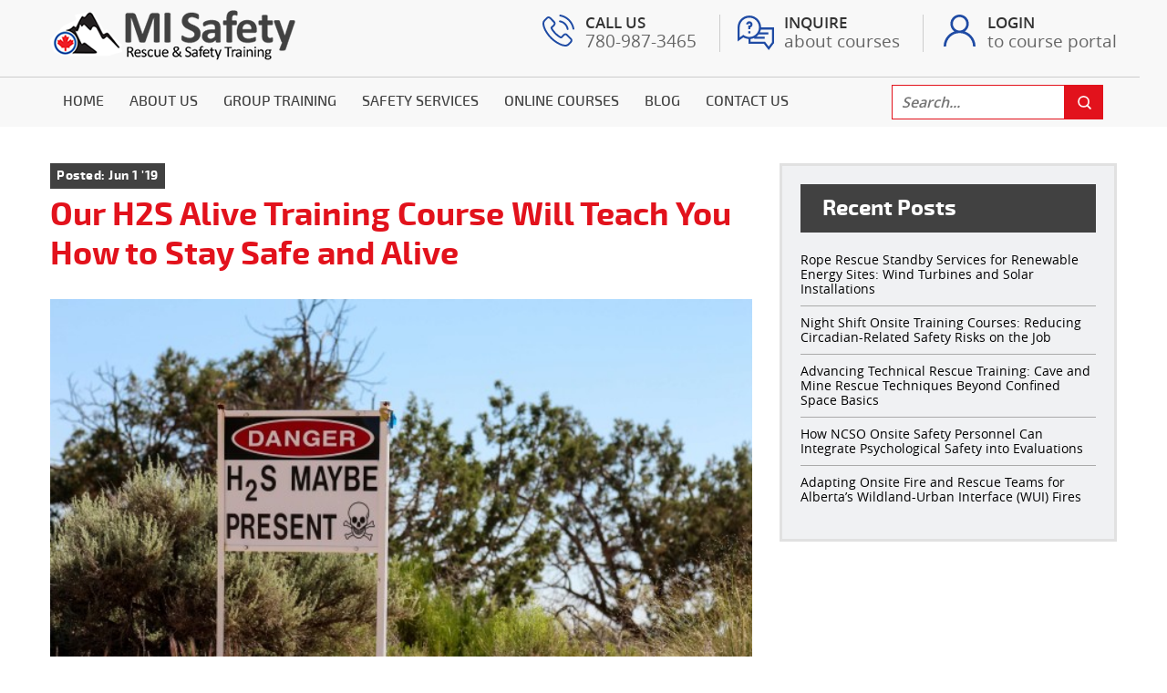

--- FILE ---
content_type: text/html; charset=utf-8
request_url: https://www.misafety.ca/safety-training-blog/our-h2s-alive-training-course-will-teach-you-how-to-stay-safe-and-alive/
body_size: 46416
content:
<!DOCTYPE html>
<html lang="en">
  <head>
	<!-- Powered by https://www.oncord.com -->
	<title>Stay Safe and Alive with an H2S Training course</title>
	<meta name="title" content="Stay Safe and Alive with an H2S Training course">
	<meta name="description" content="Do you work in the gas and oil industry? Then you are at higher risk of Hydrogen Sulphide (H2S) gas poisoning.">
	<meta name="date.created" content="2019-05-21">
	<meta name="date.modified" content="2019-06-25">
	<meta name="robots" content="index,follow,max-image-preview:large,max-snippet:-1,max-video-preview:-1">
	<meta name="generator" content="https://www.oncord.com/">
	<link rel="canonical" href="https://www.misafety.ca/safety-training-blog/our-h2s-alive-training-course-will-teach-you-how-to-stay-safe-and-alive/" />
	<meta itemprop="name" content="Our H2S Alive Training Course Will Teach You How to Stay Safe and Alive">
	<meta itemprop="description" content="Do you work in the gas and oil industry? Then you are at higher risk of Hydrogen Sulphide (H2S) gas poisoning.">
	<meta itemprop="image" content="https://www.misafety.ca/media/website_pages/safety-training-blog/our-h2s-alive-training-course-will-teach-you-how-to-stay-safe-and-alive/iStock-477109810_1600x1067a.jpg">
	<meta name="twitter:site" content="@mi_safety">
	<meta name="twitter:card" content="summary">
	<meta name="twitter:title" content="Our H2S Alive Training Course Will Teach You How to Stay Safe and Alive">
	<meta name="twitter:description" content="Do you work in the gas and oil industry? Then you are at higher risk of Hydrogen Sulphide (H2S) gas poisoning.">
	<meta name="twitter:image:src" content="https://www.misafety.ca/media/website_pages/safety-training-blog/our-h2s-alive-training-course-will-teach-you-how-to-stay-safe-and-alive/iStock-477109810_1600x1067a.jpg">
	<meta property="og:url" content="https://www.misafety.ca/safety-training-blog/our-h2s-alive-training-course-will-teach-you-how-to-stay-safe-and-alive/">
	<meta property="og:title" content="Our H2S Alive Training Course Will Teach You How to Stay Safe and Alive">
	<meta property="og:description" content="Do you work in the gas and oil industry? Then you are at higher risk of Hydrogen Sulphide (H2S) gas poisoning.">
	<meta property="og:site_name" content="MI Safety Inc.">
	<meta property="og:type" content="article">
	<meta property="og:image" content="https://www.misafety.ca/media/website_pages/safety-training-blog/our-h2s-alive-training-course-will-teach-you-how-to-stay-safe-and-alive/iStock-477109810_1600x1067a.jpg">
	<meta property="og:image:width" content="1600">
	<meta property="og:image:height" content="1067">

	<link rel="stylesheet" type="text/css" href="/_public/Framework/Assets/CSS/server.php?css=1832017775&v=275ae5026585d24e802024ef816009b11205ab4f" />
<link rel="alternate" type="application/rss+xml" href="https://www.misafety.ca/feeds/posts/rss/?post_category_id=1" title="Posts > Safety Training Blog via RSS" />
<link rel="alternate" type="application/atom+xml" href="https://www.misafety.ca/feeds/posts/atom/?post_category_id=1" title="Posts > Safety Training Blog via Atom" />
<link rel="alternate" type="application/xml" href="https://www.misafety.ca/feeds/posts/xml/?post_category_id=1" title="Posts > Safety Training Blog via XML" />
<link rel="alternate" type="application/json" href="https://www.misafety.ca/feeds/posts/json/?post_category_id=1" title="Posts via  JSON" />

    <meta name="google-site-verification" content="Fp-wSXO-hieXCZR11N7UsyXX6XwwW4R2THxRjJrC8bA" />
    <meta name="msvalidate.01" content="8CF1C603A8B450003620C27E396234E2" />
    <meta charset="utf-8">
    <meta http-equiv="X-UA-Compatible" content="IE=edge">
    <meta name="viewport" content="width=device-width, initial-scale=1">
    <meta name="google-site-verification" content="qPBJ5F7vLdsFV0D98lXHDsOa9gUJ2oI9ZsjrhX1znXc" />
    <meta name="msvalidate.01" content="1226685A347508B409EA0E4D7B449208" />
    
    
    
<script async src="https://www.googletagmanager.com/gtag/js?id=G-VRTRC1M35G"></script>
<script>
  window.dataLayer = window.dataLayer || [];
  function gtag(){dataLayer.push(arguments);}
  gtag('js', new Date());

  gtag('config', 'G-VRTRC1M35G');
</script>

<script>(function(w,d,s,l,i){w[l]=w[l]||[];w[l].push({'gtm.start':
new Date().getTime(),event:'gtm.js'});var f=d.getElementsByTagName(s)[0],
j=d.createElement(s),dl=l!='dataLayer'?'&l='+l:'';j.async=true;j.src=
'https://www.googletagmanager.com/gtm.js?id='+i+dl;f.parentNode.insertBefore(j,f);
})(window,document,'script','dataLayer','GTM-NK5JHHN');</script>

    <script>

    // Add Rlets Tracking Script
    var rletsScript = document.createElement('script');
    rletsScript.type = "text/javascript";
    rletsScript.src = "//cdn.rlets.com/capture_configs/9f1/76b/2bc/ece45c7a023b6526f2d49fc.js";
    rletsScript.async = true;
    document.head.appendChild(rletsScript);

    // Facebook Pixel Code
    !function(f, b, e, v, n, t, s) {
      if (f.fbq) return;
      n = f.fbq = function() { n.callMethod ? n.callMethod.apply(n, arguments) : n.queue.push(arguments); };
      if (!f._fbq) f._fbq = n;
      n.push = n;
      n.loaded = true;
      n.version = '2.0';
      n.queue = [];
      t = b.createElement(e);
      t.async = true;
      t.src = v;
      s = b.getElementsByTagName(e)[0];
      s.parentNode.insertBefore(t, s);
    }(window, document, 'script', 'https://connect.facebook.net/en_US/fbevents.js');

    fbq('init', '533575793644859'); 
    fbq('track', 'PageView');


    // Remove the scroll event listener once scripts are loaded
    window.removeEventListener('scroll', loadTrackingScripts);
  

  // Add event listener to load scripts on first scroll
  window.addEventListener('scroll', loadTrackingScripts);
</script>

<script>
    (function(h,o,t,j,a,r){
        h.hj=h.hj||function(){(h.hj.q=h.hj.q||[]).push(arguments)};
        h._hjSettings={hjid:5133007,hjsv:6};
        a=o.getElementsByTagName('head')[0];
        r=o.createElement('script');r.async=1;
        r.src=t+h._hjSettings.hjid+j+h._hjSettings.hjsv;
        a.appendChild(r);
    })(window,document,'https://static.hotjar.com/c/hotjar-','.js?sv=');
</script>

<link rel="shortcut icon" href="/media/website_designs/1/favicon.png" type="image/png">
<link rel="preload" href="https://www.misafety.ca/media/website_designs/1/high-angle-banner-2023.webp" as="image" />


<style type="text/css">
.main-wrapper{margin-right:30px}
.main-wrapper img{width:100%;display:block}
.main-wrapper a{color:#000;text-decoration:none}
.main-wrapper ul li{list-style-type:none}
.navbar-collapse.primary-menu {max-width: 930px;}
@media screen and (min-width: 1025px) {
.navbar-toggler{display:none}
.brand-and-icon{flex:0 0 100px;border-bottom:none;padding:0;display: none;}
.navbar-nav{display:flex;align-items:center;justify-content:center;padding:0;margin:0}
.navbar .primary-menu .navbar-nav li:hover ul{opacity:1;visibility:visible}
.navbar .primary-menu .navbar-nav li ul.flex-list{width:1170px!important;margin-left:calc(-167px)}
.navbar .primary-menu .navbar-nav li:hover .sub-menu{display:block}
.navbar .primary-menu .navbar-nav li ul.flex-list{display:flex;align-items:flex-start;justify-content:space-between}
.navbar .primary-menu .navbar-nav li.mega-menu.safety-service ul.flex-list{width:750px!important;margin-left:calc(-120px)}
.navbar .primary-menu .navbar-nav li.mega-menu.online-course ul.flex-list{margin-left:calc(-490px)}
.navbar .primary-menu .navbar-nav li.mega-menu.contact-us ul.flex-list{width:380px!important;margin-left:calc(-150px)}
.navbar .primary-menu .navbar-nav li ul.flex-list ul{width:100%!important;position:static!important;padding:0!important}
.navbar .primary-menu .navbar-nav li ul.flex-list ul li{margin:0}
.navbar .primary-menu .navbar-nav li.mega-menu.safety-service ul.flex-list > li:first-child > a{background:url(/media/website_designs/1/nav-thum/safety-equipment.jpg) center center/cover no-repeat #e2121c}
.navbar .primary-menu .navbar-nav li.mega-menu.safety-service ul.flex-list > li:last-child > a{background:url(/media/website_designs/1/Safety-Services.jpg) center center/cover no-repeat #e2121c}
.navbar .primary-menu .navbar-nav li.mega-menu.online-course ul.flex-list > li:first-child > a{background:url(/media/website_designs/1/safety-training-menu-bg.jpg) center center/cover no-repeat #e2121c}
.navbar .primary-menu .navbar-nav li.mega-menu.online-course ul.flex-list > li:nth-child(2) > a{background:url(/media/website_designs/1/equipment-training-meun-bg.jpg) center center/cover no-repeat #e2121c}
.navbar .primary-menu .navbar-nav li.mega-menu.online-course ul.flex-list > li:last-child > a{background:url(/media/website_designs/1/driving-training-menu-bg.jpg) center center/cover no-repeat #e2121c}
.navbar .primary-menu .navbar-nav li.mega-menu.contact-us ul.flex-list > li > a{background:url(/media/website_designs/1/nav-thum/Work-With-Us.jpg) center center/cover no-repeat #e2121c!important}
span.drop-icon{display:none}
}
@media screen and (min-width: 992px) {
.sub-menu{position:absolute;left:0;width:100%;top:100%;background:#f8f8f8;box-shadow:0 0 10px rgba(0,0,0,0.15)}
li.simple-menu .sub-menu{background:#f8f8f8;width:330px;left:auto}
li.simple-menu .sub-menu .sub-menu-item{background:none;margin:0}
.sub-menu.mega-menu{min-width:950px;right:0;margin:0 auto;transform:translateX(-10%)}
span#head-phone .main-wrapper .navbar-collapse .menu-title,span#head-phone .main-wrapper .navbar-collapse .menu-description{display:none}
}
.fa{display:inline-block;font:normal normal normal 14px/1 FontAwesome;font-size:inherit;text-rendering:auto;-webkit-font-smoothing:antialiased;-moz-osx-font-smoothing:grayscale;transform:translate(0,0)}
.fa-lg{font-size:1.33333333em;line-height:.75em;vertical-align:-15%}
.fa-2x{font-size:2em}
.fa-3x{font-size:3em}
.fa-4x{font-size:4em}
.fa-5x{font-size:5em}
.fa-fw{width:1.28571429em;text-align:center}
.fa-ul{padding-left:0;margin-left:2.14285714em;list-style-type:none}
.fa-ul>li{position:relative}
.fa-li{position:absolute;left:-2.14285714em;width:2.14285714em;top:.14285714em;text-align:center}
.fa-li.fa-lg{left:-1.85714286em}
.fa-border{padding:.2em .25em .15em;border:solid .08em #eee;border-radius:.1em}
.pull-right{float:right}
.pull-left{float:left}
.fa.pull-left{margin-right:.3em}
.fa.pull-right{margin-left:.3em}
.fa-spin{-webkit-animation:fa-spin 2s infinite linear;animation:fa-spin 2s infinite linear}
.fa-pulse{-webkit-animation:fa-spin 1s infinite steps(8);animation:fa-spin 1s infinite steps(8)}
@-webkit-keyframes fa-spin {
0%{-webkit-transform:rotate(0deg);transform:rotate(0deg)}
100%{-webkit-transform:rotate(359deg);transform:rotate(359deg)}
}
@keyframes fa-spin {
0%{-webkit-transform:rotate(0deg);transform:rotate(0deg)}
100%{-webkit-transform:rotate(359deg);transform:rotate(359deg)}
}
.fa-rotate-90{filter:progid:DXImageTransform.Microsoft.BasicImage(rotation=1);-webkit-transform:rotate(90deg);-ms-transform:rotate(90deg);transform:rotate(90deg)}
.fa-rotate-180{filter:progid:DXImageTransform.Microsoft.BasicImage(rotation=2);-webkit-transform:rotate(180deg);-ms-transform:rotate(180deg);transform:rotate(180deg)}
.fa-rotate-270{filter:progid:DXImageTransform.Microsoft.BasicImage(rotation=3);-webkit-transform:rotate(270deg);-ms-transform:rotate(270deg);transform:rotate(270deg)}
.fa-flip-horizontal{filter:progid:DXImageTransform.Microsoft.BasicImage(rotation=0,mirror=1);-webkit-transform:scale(-1,1);-ms-transform:scale(-1,1);transform:scale(-1,1)}
.fa-flip-vertical{filter:progid:DXImageTransform.Microsoft.BasicImage(rotation=2,mirror=1);-webkit-transform:scale(1,-1);-ms-transform:scale(1,-1);transform:scale(1,-1)}
:root .fa-rotate-90,:root .fa-rotate-180,:root .fa-rotate-270,:root .fa-flip-horizontal,:root .fa-flip-vertical{filter:none}
.fa-stack{position:relative;display:inline-block;width:2em;height:2em;line-height:2em;vertical-align:middle}
.fa-stack-1x,.fa-stack-2x{position:absolute;left:0;width:100%;text-align:center}
.fa-stack-1x{line-height:inherit}
.fa-stack-2x{font-size:2em}
.fa-inverse{color:#fff}
.fa-glass:before{content:"\f000"}
.fa-music:before{content:"\f001"}
.fa-search:before{content:"\f002"}
.fa-envelope-o:before{content:"\f003"}
.fa-heart:before{content:"\f004"}
.fa-star:before{content:"\f005"}
.fa-star-o:before{content:"\f006"}
.fa-user:before{content:"\f007"}
.fa-film:before{content:"\f008"}
.fa-th-large:before{content:"\f009"}
.fa-th:before{content:"\f00a"}
.fa-th-list:before{content:"\f00b"}
.fa-check:before{content:"\f00c"}
.fa-remove:before,.fa-close:before,.fa-times:before{content:"\f00d"}
.fa-search-plus:before{content:"\f00e"}
.fa-search-minus:before{content:"\f010"}
.fa-power-off:before{content:"\f011"}
.fa-signal:before{content:"\f012"}
.fa-gear:before,.fa-cog:before{content:"\f013"}
.fa-trash-o:before{content:"\f014"}
.fa-home:before{content:"\f015"}
.fa-file-o:before{content:"\f016"}
.fa-clock-o:before{content:"\f017"}
.fa-road:before{content:"\f018"}
.fa-download:before{content:"\f019"}
.fa-arrow-circle-o-down:before{content:"\f01a"}
.fa-arrow-circle-o-up:before{content:"\f01b"}
.fa-inbox:before{content:"\f01c"}
.fa-play-circle-o:before{content:"\f01d"}
.fa-rotate-right:before,.fa-repeat:before{content:"\f01e"}
.fa-refresh:before{content:"\f021"}
.fa-list-alt:before{content:"\f022"}
.fa-lock:before{content:"\f023"}
.fa-flag:before{content:"\f024"}
.fa-headphones:before{content:"\f025"}
.fa-volume-off:before{content:"\f026"}
.fa-volume-down:before{content:"\f027"}
.fa-volume-up:before{content:"\f028"}
.fa-qrcode:before{content:"\f029"}
.fa-barcode:before{content:"\f02a"}
.fa-tag:before{content:"\f02b"}
.fa-tags:before{content:"\f02c"}
.fa-book:before{content:"\f02d"}
.fa-bookmark:before{content:"\f02e"}
.fa-print:before{content:"\f02f"}
.fa-camera:before{content:"\f030"}
.fa-font:before{content:"\f031"}
.fa-bold:before{content:"\f032"}
.fa-italic:before{content:"\f033"}
.fa-text-height:before{content:"\f034"}
.fa-text-width:before{content:"\f035"}
.fa-align-left:before{content:"\f036"}
.fa-align-center:before{content:"\f037"}
.fa-align-right:before{content:"\f038"}
.fa-align-justify:before{content:"\f039"}
.fa-list:before{content:"\f03a"}
.fa-dedent:before,.fa-outdent:before{content:"\f03b"}
.fa-indent:before{content:"\f03c"}
.fa-video-camera:before{content:"\f03d"}
.fa-photo:before,.fa-image:before,.fa-picture-o:before{content:"\f03e"}
.fa-pencil:before{content:"\f040"}
.fa-map-marker:before{content:"\f041"}
.fa-adjust:before{content:"\f042"}
.fa-tint:before{content:"\f043"}
.fa-edit:before,.fa-pencil-square-o:before{content:"\f044"}
.fa-share-square-o:before{content:"\f045"}
.fa-check-square-o:before{content:"\f046"}
.fa-arrows:before{content:"\f047"}
.fa-step-backward:before{content:"\f048"}
.fa-fast-backward:before{content:"\f049"}
.fa-backward:before{content:"\f04a"}
.fa-play:before{content:"\f04b"}
.fa-pause:before{content:"\f04c"}
.fa-stop:before{content:"\f04d"}
.fa-forward:before{content:"\f04e"}
.fa-fast-forward:before{content:"\f050"}
.fa-step-forward:before{content:"\f051"}
.fa-eject:before{content:"\f052"}
.fa-chevron-left:before{content:"\f053"}
.fa-chevron-right:before{content:"\f054"}
.fa-plus-circle:before{content:"\f055"}
.fa-minus-circle:before{content:"\f056"}
.fa-times-circle:before{content:"\f057"}
.fa-check-circle:before{content:"\f058"}
.fa-question-circle:before{content:"\f059"}
.fa-info-circle:before{content:"\f05a"}
.fa-crosshairs:before{content:"\f05b"}
.fa-times-circle-o:before{content:"\f05c"}
.fa-check-circle-o:before{content:"\f05d"}
.fa-ban:before{content:"\f05e"}
.fa-arrow-left:before{content:"\f060"}
.fa-arrow-right:before{content:"\f061"}
.fa-arrow-up:before{content:"\f062"}
.fa-arrow-down:before{content:"\f063"}
.fa-mail-forward:before,.fa-share:before{content:"\f064"}
.fa-expand:before{content:"\f065"}
.fa-compress:before{content:"\f066"}
.fa-plus:before{content:"\f067"}
.fa-minus:before{content:"\f068"}
.fa-asterisk:before{content:"\f069"}
.fa-exclamation-circle:before{content:"\f06a"}
.fa-gift:before{content:"\f06b"}
.fa-leaf:before{content:"\f06c"}
.fa-fire:before{content:"\f06d"}
.fa-eye:before{content:"\f06e"}
.fa-eye-slash:before{content:"\f070"}
.fa-warning:before,.fa-exclamation-triangle:before{content:"\f071"}
.fa-plane:before{content:"\f072"}
.fa-calendar:before{content:"\f073"}
.fa-random:before{content:"\f074"}
.fa-comment:before{content:"\f075"}
.fa-magnet:before{content:"\f076"}
.fa-chevron-up:before{content:"\f077"}
.fa-chevron-down:before{content:"\f078"}
.fa-retweet:before{content:"\f079"}
.fa-shopping-cart:before{content:"\f07a"}
.fa-folder:before{content:"\f07b"}
.fa-folder-open:before{content:"\f07c"}
.fa-arrows-v:before{content:"\f07d"}
.fa-arrows-h:before{content:"\f07e"}
.fa-bar-chart-o:before,.fa-bar-chart:before{content:"\f080"}
.fa-twitter-square:before{content:"\f081"}
.fa-facebook-square:before{content:"\f082"}
.fa-camera-retro:before{content:"\f083"}
.fa-key:before{content:"\f084"}
.fa-gears:before,.fa-cogs:before{content:"\f085"}
.fa-comments:before{content:"\f086"}
.fa-thumbs-o-up:before{content:"\f087"}
.fa-thumbs-o-down:before{content:"\f088"}
.fa-star-half:before{content:"\f089"}
.fa-heart-o:before{content:"\f08a"}
.fa-sign-out:before{content:"\f08b"}
.fa-linkedin-square:before{content:"\f08c"}
.fa-thumb-tack:before{content:"\f08d"}
.fa-external-link:before{content:"\f08e"}
.fa-sign-in:before{content:"\f090"}
.fa-trophy:before{content:"\f091"}
.fa-github-square:before{content:"\f092"}
.fa-upload:before{content:"\f093"}
.fa-lemon-o:before{content:"\f094"}
.fa-phone:before{content:"\f095"}
.fa-square-o:before{content:"\f096"}
.fa-bookmark-o:before{content:"\f097"}
.fa-phone-square:before{content:"\f098"}
.fa-twitter:before{content:"\f099"}
.fa-facebook-f:before,.fa-facebook:before{content:"\f09a"}
.fa-github:before{content:"\f09b"}
.fa-unlock:before{content:"\f09c"}
.fa-credit-card:before{content:"\f09d"}
.fa-rss:before{content:"\f09e"}
.fa-hdd-o:before{content:"\f0a0"}
.fa-bullhorn:before{content:"\f0a1"}
.fa-bell:before{content:"\f0f3"}
.fa-certificate:before{content:"\f0a3"}
.fa-hand-o-right:before{content:"\f0a4"}
.fa-hand-o-left:before{content:"\f0a5"}
.fa-hand-o-up:before{content:"\f0a6"}
.fa-hand-o-down:before{content:"\f0a7"}
.fa-arrow-circle-left:before{content:"\f0a8"}
.fa-arrow-circle-right:before{content:"\f0a9"}
.fa-arrow-circle-up:before{content:"\f0aa"}
.fa-arrow-circle-down:before{content:"\f0ab"}
.fa-globe:before{content:"\f0ac"}
.fa-wrench:before{content:"\f0ad"}
.fa-tasks:before{content:"\f0ae"}
.fa-filter:before{content:"\f0b0"}
.fa-briefcase:before{content:"\f0b1"}
.fa-arrows-alt:before{content:"\f0b2"}
.fa-group:before,.fa-users:before{content:"\f0c0"}
.fa-chain:before,.fa-link:before{content:"\f0c1"}
.fa-cloud:before{content:"\f0c2"}
.fa-flask:before{content:"\f0c3"}
.fa-cut:before,.fa-scissors:before{content:"\f0c4"}
.fa-copy:before,.fa-files-o:before{content:"\f0c5"}
.fa-paperclip:before{content:"\f0c6"}
.fa-save:before,.fa-floppy-o:before{content:"\f0c7"}
.fa-square:before{content:"\f0c8"}
.fa-navicon:before,.fa-reorder:before,.fa-bars:before{content:"\f0c9"}
.fa-list-ul:before{content:"\f0ca"}
.fa-list-ol:before{content:"\f0cb"}
.fa-strikethrough:before{content:"\f0cc"}
.fa-underline:before{content:"\f0cd"}
.fa-table:before{content:"\f0ce"}
.fa-magic:before{content:"\f0d0"}
.fa-truck:before{content:"\f0d1"}
.fa-pinterest:before{content:"\f0d2"}
.fa-pinterest-square:before{content:"\f0d3"}
.fa-google-plus-square:before{content:"\f0d4"}
.fa-google-plus:before{content:"\f0d5"}
.fa-money:before{content:"\f0d6"}
.fa-caret-down:before{content:"\f0d7"}
.fa-caret-up:before{content:"\f0d8"}
.fa-caret-left:before{content:"\f0d9"}
.fa-caret-right:before{content:"\f0da"}
.fa-columns:before{content:"\f0db"}
.fa-unsorted:before,.fa-sort:before{content:"\f0dc"}
.fa-sort-down:before,.fa-sort-desc:before{content:"\f0dd"}
.fa-sort-up:before,.fa-sort-asc:before{content:"\f0de"}
.fa-envelope:before{content:"\f0e0"}
.fa-linkedin:before{content:"\f0e1"}
.fa-rotate-left:before,.fa-undo:before{content:"\f0e2"}
.fa-legal:before,.fa-gavel:before{content:"\f0e3"}
.fa-dashboard:before,.fa-tachometer:before{content:"\f0e4"}
.fa-comment-o:before{content:"\f0e5"}
.fa-comments-o:before{content:"\f0e6"}
.fa-flash:before,.fa-bolt:before{content:"\f0e7"}
.fa-sitemap:before{content:"\f0e8"}
.fa-umbrella:before{content:"\f0e9"}
.fa-paste:before,.fa-clipboard:before{content:"\f0ea"}
.fa-lightbulb-o:before{content:"\f0eb"}
.fa-exchange:before{content:"\f0ec"}
.fa-cloud-download:before{content:"\f0ed"}
.fa-cloud-upload:before{content:"\f0ee"}
.fa-user-md:before{content:"\f0f0"}
.fa-stethoscope:before{content:"\f0f1"}
.fa-suitcase:before{content:"\f0f2"}
.fa-bell-o:before{content:"\f0a2"}
.fa-coffee:before{content:"\f0f4"}
.fa-cutlery:before{content:"\f0f5"}
.fa-file-text-o:before{content:"\f0f6"}
.fa-building-o:before{content:"\f0f7"}
.fa-hospital-o:before{content:"\f0f8"}
.fa-ambulance:before{content:"\f0f9"}
.fa-medkit:before{content:"\f0fa"}
.fa-fighter-jet:before{content:"\f0fb"}
.fa-beer:before{content:"\f0fc"}
.fa-h-square:before{content:"\f0fd"}
.fa-plus-square:before{content:"\f0fe"}
.fa-angle-double-left:before{content:"\f100"}
.fa-angle-double-right:before{content:"\f101"}
.fa-angle-double-up:before{content:"\f102"}
.fa-angle-double-down:before{content:"\f103"}
.fa-angle-left:before{content:"\f104"}
.fa-angle-right:before{content:"\f105"}
.fa-angle-up:before{content:"\f106"}
.fa-angle-down:before{content:"\f107"}
.fa-desktop:before{content:"\f108"}
.fa-laptop:before{content:"\f109"}
.fa-tablet:before{content:"\f10a"}
.fa-mobile-phone:before,.fa-mobile:before{content:"\f10b"}
.fa-circle-o:before{content:"\f10c"}
.fa-quote-left:before{content:"\f10d"}
.fa-quote-right:before{content:"\f10e"}
.fa-spinner:before{content:"\f110"}
.fa-circle:before{content:"\f111"}
.fa-mail-reply:before,.fa-reply:before{content:"\f112"}
.fa-github-alt:before{content:"\f113"}
.fa-folder-o:before{content:"\f114"}
.fa-folder-open-o:before{content:"\f115"}
.fa-smile-o:before{content:"\f118"}
.fa-frown-o:before{content:"\f119"}
.fa-meh-o:before{content:"\f11a"}
.fa-gamepad:before{content:"\f11b"}
.fa-keyboard-o:before{content:"\f11c"}
.fa-flag-o:before{content:"\f11d"}
.fa-flag-checkered:before{content:"\f11e"}
.fa-terminal:before{content:"\f120"}
.fa-code:before{content:"\f121"}
.fa-mail-reply-all:before,.fa-reply-all:before{content:"\f122"}
.fa-star-half-empty:before,.fa-star-half-full:before,.fa-star-half-o:before{content:"\f123"}
.fa-location-arrow:before{content:"\f124"}
.fa-crop:before{content:"\f125"}
.fa-code-fork:before{content:"\f126"}
.fa-unlink:before,.fa-chain-broken:before{content:"\f127"}
.fa-question:before{content:"\f128"}
.fa-info:before{content:"\f129"}
.fa-exclamation:before{content:"\f12a"}
.fa-superscript:before{content:"\f12b"}
.fa-subscript:before{content:"\f12c"}
.fa-eraser:before{content:"\f12d"}
.fa-puzzle-piece:before{content:"\f12e"}
.fa-microphone:before{content:"\f130"}
.fa-microphone-slash:before{content:"\f131"}
.fa-shield:before{content:"\f132"}
.fa-calendar-o:before{content:"\f133"}
.fa-fire-extinguisher:before{content:"\f134"}
.fa-rocket:before{content:"\f135"}
.fa-maxcdn:before{content:"\f136"}
.fa-chevron-circle-left:before{content:"\f137"}
.fa-chevron-circle-right:before{content:"\f138"}
.fa-chevron-circle-up:before{content:"\f139"}
.fa-chevron-circle-down:before{content:"\f13a"}
.fa-html5:before{content:"\f13b"}
.fa-css3:before{content:"\f13c"}
.fa-anchor:before{content:"\f13d"}
.fa-unlock-alt:before{content:"\f13e"}
.fa-bullseye:before{content:"\f140"}
.fa-ellipsis-h:before{content:"\f141"}
.fa-ellipsis-v:before{content:"\f142"}
.fa-rss-square:before{content:"\f143"}
.fa-play-circle:before{content:"\f144"}
.fa-ticket:before{content:"\f145"}
.fa-minus-square:before{content:"\f146"}
.fa-minus-square-o:before{content:"\f147"}
.fa-level-up:before{content:"\f148"}
.fa-level-down:before{content:"\f149"}
.fa-check-square:before{content:"\f14a"}
.fa-pencil-square:before{content:"\f14b"}
.fa-external-link-square:before{content:"\f14c"}
.fa-share-square:before{content:"\f14d"}
.fa-compass:before{content:"\f14e"}
.fa-toggle-down:before,.fa-caret-square-o-down:before{content:"\f150"}
.fa-toggle-up:before,.fa-caret-square-o-up:before{content:"\f151"}
.fa-toggle-right:before,.fa-caret-square-o-right:before{content:"\f152"}
.fa-euro:before,.fa-eur:before{content:"\f153"}
.fa-gbp:before{content:"\f154"}
.fa-dollar:before,.fa-usd:before{content:"\f155"}
.fa-rupee:before,.fa-inr:before{content:"\f156"}
.fa-cny:before,.fa-rmb:before,.fa-yen:before,.fa-jpy:before{content:"\f157"}
.fa-ruble:before,.fa-rouble:before,.fa-rub:before{content:"\f158"}
.fa-won:before,.fa-krw:before{content:"\f159"}
.fa-bitcoin:before,.fa-btc:before{content:"\f15a"}
.fa-file:before{content:"\f15b"}
.fa-file-text:before{content:"\f15c"}
.fa-sort-alpha-asc:before{content:"\f15d"}
.fa-sort-alpha-desc:before{content:"\f15e"}
.fa-sort-amount-asc:before{content:"\f160"}
.fa-sort-amount-desc:before{content:"\f161"}
.fa-sort-numeric-asc:before{content:"\f162"}
.fa-sort-numeric-desc:before{content:"\f163"}
.fa-thumbs-up:before{content:"\f164"}
.fa-thumbs-down:before{content:"\f165"}
.fa-youtube-square:before{content:"\f166"}
.fa-youtube:before{content:"\f167"}
.fa-xing:before{content:"\f168"}
.fa-xing-square:before{content:"\f169"}
.fa-youtube-play:before{content:"\f16a"}
.fa-dropbox:before{content:"\f16b"}
.fa-stack-overflow:before{content:"\f16c"}
.fa-instagram:before{content:"\f16d"}
.fa-flickr:before{content:"\f16e"}
.fa-adn:before{content:"\f170"}
.fa-bitbucket:before{content:"\f171"}
.fa-bitbucket-square:before{content:"\f172"}
.fa-tumblr:before{content:"\f173"}
.fa-tumblr-square:before{content:"\f174"}
.fa-long-arrow-down:before{content:"\f175"}
.fa-long-arrow-up:before{content:"\f176"}
.fa-long-arrow-left:before{content:"\f177"}
.fa-long-arrow-right:before{content:"\f178"}
.fa-apple:before{content:"\f179"}
.fa-windows:before{content:"\f17a"}
.fa-android:before{content:"\f17b"}
.fa-linux:before{content:"\f17c"}
.fa-dribbble:before{content:"\f17d"}
.fa-skype:before{content:"\f17e"}
.fa-foursquare:before{content:"\f180"}
.fa-trello:before{content:"\f181"}
.fa-female:before{content:"\f182"}
.fa-male:before{content:"\f183"}
.fa-gittip:before,.fa-gratipay:before{content:"\f184"}
.fa-sun-o:before{content:"\f185"}
.fa-moon-o:before{content:"\f186"}
.fa-archive:before{content:"\f187"}
.fa-bug:before{content:"\f188"}
.fa-vk:before{content:"\f189"}
.fa-weibo:before{content:"\f18a"}
.fa-renren:before{content:"\f18b"}
.fa-pagelines:before{content:"\f18c"}
.fa-stack-exchange:before{content:"\f18d"}
.fa-arrow-circle-o-right:before{content:"\f18e"}
.fa-arrow-circle-o-left:before{content:"\f190"}
.fa-toggle-left:before,.fa-caret-square-o-left:before{content:"\f191"}
.fa-dot-circle-o:before{content:"\f192"}
.fa-wheelchair:before{content:"\f193"}
.fa-vimeo-square:before{content:"\f194"}
.fa-turkish-lira:before,.fa-try:before{content:"\f195"}
.fa-plus-square-o:before{content:"\f196"}
.fa-space-shuttle:before{content:"\f197"}
.fa-slack:before{content:"\f198"}
.fa-envelope-square:before{content:"\f199"}
.fa-wordpress:before{content:"\f19a"}
.fa-openid:before{content:"\f19b"}
.fa-institution:before,.fa-bank:before,.fa-university:before{content:"\f19c"}
.fa-mortar-board:before,.fa-graduation-cap:before{content:"\f19d"}
.fa-yahoo:before{content:"\f19e"}
.fa-google:before{content:"\f1a0"}
.fa-reddit:before{content:"\f1a1"}
.fa-reddit-square:before{content:"\f1a2"}
.fa-stumbleupon-circle:before{content:"\f1a3"}
.fa-stumbleupon:before{content:"\f1a4"}
.fa-delicious:before{content:"\f1a5"}
.fa-digg:before{content:"\f1a6"}
.fa-pied-piper:before{content:"\f1a7"}
.fa-pied-piper-alt:before{content:"\f1a8"}
.fa-drupal:before{content:"\f1a9"}
.fa-joomla:before{content:"\f1aa"}
.fa-language:before{content:"\f1ab"}
.fa-fax:before{content:"\f1ac"}
.fa-building:before{content:"\f1ad"}
.fa-child:before{content:"\f1ae"}
.fa-paw:before{content:"\f1b0"}
.fa-spoon:before{content:"\f1b1"}
.fa-cube:before{content:"\f1b2"}
.fa-cubes:before{content:"\f1b3"}
.fa-behance:before{content:"\f1b4"}
.fa-behance-square:before{content:"\f1b5"}
.fa-steam:before{content:"\f1b6"}
.fa-steam-square:before{content:"\f1b7"}
.fa-recycle:before{content:"\f1b8"}
.fa-automobile:before,.fa-car:before{content:"\f1b9"}
.fa-cab:before,.fa-taxi:before{content:"\f1ba"}
.fa-tree:before{content:"\f1bb"}
.fa-spotify:before{content:"\f1bc"}
.fa-deviantart:before{content:"\f1bd"}
.fa-soundcloud:before{content:"\f1be"}
.fa-database:before{content:"\f1c0"}
.fa-file-pdf-o:before{content:"\f1c1"}
.fa-file-word-o:before{content:"\f1c2"}
.fa-file-excel-o:before{content:"\f1c3"}
.fa-file-powerpoint-o:before{content:"\f1c4"}
.fa-file-photo-o:before,.fa-file-picture-o:before,.fa-file-image-o:before{content:"\f1c5"}
.fa-file-zip-o:before,.fa-file-archive-o:before{content:"\f1c6"}
.fa-file-sound-o:before,.fa-file-audio-o:before{content:"\f1c7"}
.fa-file-movie-o:before,.fa-file-video-o:before{content:"\f1c8"}
.fa-file-code-o:before{content:"\f1c9"}
.fa-vine:before{content:"\f1ca"}
.fa-codepen:before{content:"\f1cb"}
.fa-jsfiddle:before{content:"\f1cc"}
.fa-life-bouy:before,.fa-life-buoy:before,.fa-life-saver:before,.fa-support:before,.fa-life-ring:before{content:"\f1cd"}
.fa-circle-o-notch:before{content:"\f1ce"}
.fa-ra:before,.fa-rebel:before{content:"\f1d0"}
.fa-ge:before,.fa-empire:before{content:"\f1d1"}
.fa-git-square:before{content:"\f1d2"}
.fa-git:before{content:"\f1d3"}
.fa-hacker-news:before{content:"\f1d4"}
.fa-tencent-weibo:before{content:"\f1d5"}
.fa-qq:before{content:"\f1d6"}
.fa-wechat:before,.fa-weixin:before{content:"\f1d7"}
.fa-send:before,.fa-paper-plane:before{content:"\f1d8"}
.fa-send-o:before,.fa-paper-plane-o:before{content:"\f1d9"}
.fa-history:before{content:"\f1da"}
.fa-genderless:before,.fa-circle-thin:before{content:"\f1db"}
.fa-header:before{content:"\f1dc"}
.fa-paragraph:before{content:"\f1dd"}
.fa-sliders:before{content:"\f1de"}
.fa-share-alt:before{content:"\f1e0"}
.fa-share-alt-square:before{content:"\f1e1"}
.fa-bomb:before{content:"\f1e2"}
.fa-soccer-ball-o:before,.fa-futbol-o:before{content:"\f1e3"}
.fa-tty:before{content:"\f1e4"}
.fa-binoculars:before{content:"\f1e5"}
.fa-plug:before{content:"\f1e6"}
.fa-slideshare:before{content:"\f1e7"}
.fa-twitch:before{content:"\f1e8"}
.fa-yelp:before{content:"\f1e9"}
.fa-newspaper-o:before{content:"\f1ea"}
.fa-wifi:before{content:"\f1eb"}
.fa-calculator:before{content:"\f1ec"}
.fa-paypal:before{content:"\f1ed"}
.fa-google-wallet:before{content:"\f1ee"}
.fa-cc-visa:before{content:"\f1f0"}
.fa-cc-mastercard:before{content:"\f1f1"}
.fa-cc-discover:before{content:"\f1f2"}
.fa-cc-amex:before{content:"\f1f3"}
.fa-cc-paypal:before{content:"\f1f4"}
.fa-cc-stripe:before{content:"\f1f5"}
.fa-bell-slash:before{content:"\f1f6"}
.fa-bell-slash-o:before{content:"\f1f7"}
.fa-trash:before{content:"\f1f8"}
.fa-copyright:before{content:"\f1f9"}
.fa-at:before{content:"\f1fa"}
.fa-eyedropper:before{content:"\f1fb"}
.fa-paint-brush:before{content:"\f1fc"}
.fa-birthday-cake:before{content:"\f1fd"}
.fa-area-chart:before{content:"\f1fe"}
.fa-pie-chart:before{content:"\f200"}
.fa-line-chart:before{content:"\f201"}
.fa-lastfm:before{content:"\f202"}
.fa-lastfm-square:before{content:"\f203"}
.fa-toggle-off:before{content:"\f204"}
.fa-toggle-on:before{content:"\f205"}
.fa-bicycle:before{content:"\f206"}
.fa-bus:before{content:"\f207"}
.fa-ioxhost:before{content:"\f208"}
.fa-angellist:before{content:"\f209"}
.fa-cc:before{content:"\f20a"}
.fa-shekel:before,.fa-sheqel:before,.fa-ils:before{content:"\f20b"}
.fa-meanpath:before{content:"\f20c"}
.fa-buysellads:before{content:"\f20d"}
.fa-connectdevelop:before{content:"\f20e"}
.fa-dashcube:before{content:"\f210"}
.fa-forumbee:before{content:"\f211"}
.fa-leanpub:before{content:"\f212"}
.fa-sellsy:before{content:"\f213"}
.fa-shirtsinbulk:before{content:"\f214"}
.fa-simplybuilt:before{content:"\f215"}
.fa-skyatlas:before{content:"\f216"}
.fa-cart-plus:before{content:"\f217"}
.fa-cart-arrow-down:before{content:"\f218"}
.fa-diamond:before{content:"\f219"}
.fa-ship:before{content:"\f21a"}
.fa-user-secret:before{content:"\f21b"}
.fa-motorcycle:before{content:"\f21c"}
.fa-street-view:before{content:"\f21d"}
.fa-heartbeat:before{content:"\f21e"}
.fa-venus:before{content:"\f221"}
.fa-mars:before{content:"\f222"}
.fa-mercury:before{content:"\f223"}
.fa-transgender:before{content:"\f224"}
.fa-transgender-alt:before{content:"\f225"}
.fa-venus-double:before{content:"\f226"}
.fa-mars-double:before{content:"\f227"}
.fa-venus-mars:before{content:"\f228"}
.fa-mars-stroke:before{content:"\f229"}
.fa-mars-stroke-v:before{content:"\f22a"}
.fa-mars-stroke-h:before{content:"\f22b"}
.fa-neuter:before{content:"\f22c"}
.fa-facebook-official:before{content:"\f230"}
.fa-pinterest-p:before{content:"\f231"}
.fa-whatsapp:before{content:"\f232"}
.fa-server:before{content:"\f233"}
.fa-user-plus:before{content:"\f234"}
.fa-user-times:before{content:"\f235"}
.fa-hotel:before,.fa-bed:before{content:"\f236"}
.fa-viacoin:before{content:"\f237"}
.fa-train:before{content:"\f238"}
.fa-subway:before{content:"\f239"}
.fa-medium:before{content:"\f23a"}
p.p_date{background:#414141;color:#fff;margin:0 0 .5em;padding:.5em;font:normal normal 14px/1 exo_2bold;letter-spacing:.5px;display:inline-block}
html{font-family:sans-serif;-webkit-text-size-adjust:100%;-ms-text-size-adjust:100%}
body{margin:0}
article,aside,details,figcaption,figure,footer,header,hgroup,main,menu,nav,section,summary{display:block}
audio,canvas,progress,video{display:inline-block;vertical-align:baseline}
audio:not([controls]){display:none;height:0}
[hidden],template{display:none}
a{background-color:transparent}
a:active,a:hover{outline:0}
abbr[title]{border-bottom:1px dotted}
b,strong{font-weight:700}
dfn{font-style:italic}
h1{margin:.67em 0;font-size:2em}
mark{color:#000;background:#ff0}
small{font-size:80%}
sub,sup{position:relative;font-size:75%;line-height:0;vertical-align:baseline}
sup{top:-.5em}
sub{bottom:-.25em}
img{border:0}
svg:not(:root){overflow:hidden}
figure{margin:1em 40px}
hr{height:0;-webkit-box-sizing:content-box;-moz-box-sizing:content-box;box-sizing:content-box}
pre{overflow:auto}
code,kbd,pre,samp{font-family:monospace,monospace;font-size:1em}
button,input,optgroup,select,textarea{margin:0;font:inherit;color:inherit}
button{overflow:visible}
button,select{text-transform:none}
button,html input[type=button],input[type=reset],input[type=submit]{-webkit-appearance:button;cursor:pointer}
button[disabled],html input[disabled]{cursor:default}
button::-moz-focus-inner,input::-moz-focus-inner{padding:0;border:0}
input{line-height:normal}
input[type=checkbox],input[type=radio]{-webkit-box-sizing:border-box;-moz-box-sizing:border-box;box-sizing:border-box;padding:0}
input[type=number]::-webkit-inner-spin-button,input[type=number]::-webkit-outer-spin-button{height:auto}
input[type=search]{-webkit-box-sizing:content-box;-moz-box-sizing:content-box;box-sizing:content-box;-webkit-appearance:textfield}
input[type=search]::-webkit-search-cancel-button,input[type=search]::-webkit-search-decoration{-webkit-appearance:none}
fieldset{padding:.35em .625em .75em;margin:0 2px;border:1px solid silver}
legend{padding:0;border:0}
textarea{overflow:auto}
optgroup{font-weight:700}
table{border-spacing:0;border-collapse:collapse}
td,th{padding:0}
@media print {
*,:after,:before{color:#000!important;text-shadow:none!important;background:0 0!important;-webkit-box-shadow:none!important;box-shadow:none!important}
a,a:visited{text-decoration:underline}
a[href]:after{content:" (" attr(href) ")"}
abbr[title]:after{content:" (" attr(title) ")"}
a[href^="javascript:"]:after,a[href^="#"]:after{content:""}
blockquote,pre{border:1px solid #999;page-break-inside:avoid}
thead{display:table-header-group}
img,tr{page-break-inside:avoid}
img{max-width:100%!important}
h2,h3,p{orphans:3;widows:3}
h2,h3{page-break-after:avoid}
.navbar{display:none}
.btn>.caret,.dropup>.btn>.caret{border-top-color:#000!important}
.label{border:1px solid #000}
.table{border-collapse:collapse!important}
.table td,.table th{background-color:#fff!important}
.table-bordered td,.table-bordered th{border:1px solid #ddd!important}
}
@font-face{font-family:'Glyphicons Halflings';src:url(/media/website_designs/fonts/glyphicons-halflings-regular.eot);src:url(/media/website_designs/fonts/glyphicons-halflings-regular.eot?#iefix) format("embedded-opentype"),url(/media/website_designs/fonts/glyphicons-halflings-regular.woff2) format("woff2"),url(/media/website_designs/fonts/glyphicons-halflings-regular.woff) format("woff"),url(/media/website_designs/fonts/glyphicons-halflings-regular.ttf) format("truetype"),url(/media/website_designs/fonts/glyphicons-halflings-regular.svg#glyphicons_halflingsregular) format("svg")}
.glyphicon{position:relative;top:1px;display:inline-block;font-family:'Glyphicons Halflings';font-style:normal;font-weight:400;line-height:1;-webkit-font-smoothing:antialiased;-moz-osx-font-smoothing:grayscale}
.glyphicon-asterisk:before{content:"\002a"}
.glyphicon-plus:before{content:"\002b"}
.glyphicon-eur:before,.glyphicon-euro:before{content:"\20ac"}
.glyphicon-minus:before{content:"\2212"}
.glyphicon-cloud:before{content:"\2601"}
.glyphicon-envelope:before{content:"\2709"}
.glyphicon-pencil:before{content:"\270f"}
.glyphicon-glass:before{content:"\e001"}
.glyphicon-music:before{content:"\e002"}
.glyphicon-search:before{content:"\e003"}
.glyphicon-heart:before{content:"\e005"}
.glyphicon-star:before{content:"\e006"}
.glyphicon-star-empty:before{content:"\e007"}
.glyphicon-user:before{content:"\e008"}
.glyphicon-film:before{content:"\e009"}
.glyphicon-th-large:before{content:"\e010"}
.glyphicon-th:before{content:"\e011"}
.glyphicon-th-list:before{content:"\e012"}
.glyphicon-ok:before{content:"\e013"}
.glyphicon-remove:before{content:"\e014"}
.glyphicon-zoom-in:before{content:"\e015"}
.glyphicon-zoom-out:before{content:"\e016"}
.glyphicon-off:before{content:"\e017"}
.glyphicon-signal:before{content:"\e018"}
.glyphicon-cog:before{content:"\e019"}
.glyphicon-trash:before{content:"\e020"}
.glyphicon-home:before{content:"\e021"}
.glyphicon-file:before{content:"\e022"}
.glyphicon-time:before{content:"\e023"}
.glyphicon-road:before{content:"\e024"}
.glyphicon-download-alt:before{content:"\e025"}
.glyphicon-download:before{content:"\e026"}
.glyphicon-upload:before{content:"\e027"}
.glyphicon-inbox:before{content:"\e028"}
.glyphicon-play-circle:before{content:"\e029"}
.glyphicon-repeat:before{content:"\e030"}
.glyphicon-refresh:before{content:"\e031"}
.glyphicon-list-alt:before{content:"\e032"}
.glyphicon-lock:before{content:"\e033"}
.glyphicon-flag:before{content:"\e034"}
.glyphicon-headphones:before{content:"\e035"}
.glyphicon-volume-off:before{content:"\e036"}
.glyphicon-volume-down:before{content:"\e037"}
.glyphicon-volume-up:before{content:"\e038"}
.glyphicon-qrcode:before{content:"\e039"}
.glyphicon-barcode:before{content:"\e040"}
.glyphicon-tag:before{content:"\e041"}
.glyphicon-tags:before{content:"\e042"}
.glyphicon-book:before{content:"\e043"}
.glyphicon-bookmark:before{content:"\e044"}
.glyphicon-print:before{content:"\e045"}
.glyphicon-camera:before{content:"\e046"}
.glyphicon-font:before{content:"\e047"}
.glyphicon-bold:before{content:"\e048"}
.glyphicon-italic:before{content:"\e049"}
.glyphicon-text-height:before{content:"\e050"}
.glyphicon-text-width:before{content:"\e051"}
.glyphicon-align-left:before{content:"\e052"}
.glyphicon-align-center:before{content:"\e053"}
.glyphicon-align-right:before{content:"\e054"}
.glyphicon-align-justify:before{content:"\e055"}
.glyphicon-list:before{content:"\e056"}
.glyphicon-indent-left:before{content:"\e057"}
.glyphicon-indent-right:before{content:"\e058"}
.glyphicon-facetime-video:before{content:"\e059"}
.glyphicon-picture:before{content:"\e060"}
.glyphicon-map-marker:before{content:"\e062"}
.glyphicon-adjust:before{content:"\e063"}
.glyphicon-tint:before{content:"\e064"}
.glyphicon-edit:before{content:"\e065"}
.glyphicon-share:before{content:"\e066"}
.glyphicon-check:before{content:"\e067"}
.glyphicon-move:before{content:"\e068"}
.glyphicon-step-backward:before{content:"\e069"}
.glyphicon-fast-backward:before{content:"\e070"}
.glyphicon-backward:before{content:"\e071"}
.glyphicon-play:before{content:"\e072"}
.glyphicon-pause:before{content:"\e073"}
.glyphicon-stop:before{content:"\e074"}
.glyphicon-forward:before{content:"\e075"}
.glyphicon-fast-forward:before{content:"\e076"}
.glyphicon-step-forward:before{content:"\e077"}
.glyphicon-eject:before{content:"\e078"}
.glyphicon-chevron-left:before{content:"\e079"}
.glyphicon-chevron-right:before{content:"\e080"}
.glyphicon-plus-sign:before{content:"\e081"}
.glyphicon-minus-sign:before{content:"\e082"}
.glyphicon-remove-sign:before{content:"\e083"}
.glyphicon-ok-sign:before{content:"\e084"}
.glyphicon-question-sign:before{content:"\e085"}
.glyphicon-info-sign:before{content:"\e086"}
.glyphicon-screenshot:before{content:"\e087"}
.glyphicon-remove-circle:before{content:"\e088"}
.glyphicon-ok-circle:before{content:"\e089"}
.glyphicon-ban-circle:before{content:"\e090"}
.glyphicon-arrow-left:before{content:"\e091"}
.glyphicon-arrow-right:before{content:"\e092"}
.glyphicon-arrow-up:before{content:"\e093"}
.glyphicon-arrow-down:before{content:"\e094"}
.glyphicon-share-alt:before{content:"\e095"}
.glyphicon-resize-full:before{content:"\e096"}
.glyphicon-resize-small:before{content:"\e097"}
.glyphicon-exclamation-sign:before{content:"\e101"}
.glyphicon-gift:before{content:"\e102"}
.glyphicon-leaf:before{content:"\e103"}
.glyphicon-fire:before{content:"\e104"}
.glyphicon-eye-open:before{content:"\e105"}
.glyphicon-eye-close:before{content:"\e106"}
.glyphicon-warning-sign:before{content:"\e107"}
.glyphicon-plane:before{content:"\e108"}
.glyphicon-calendar:before{content:"\e109"}
.glyphicon-random:before{content:"\e110"}
.glyphicon-comment:before{content:"\e111"}
.glyphicon-magnet:before{content:"\e112"}
.glyphicon-chevron-up:before{content:"\e113"}
.glyphicon-chevron-down:before{content:"\e114"}
.glyphicon-retweet:before{content:"\e115"}
.glyphicon-shopping-cart:before{content:"\e116"}
.glyphicon-folder-close:before{content:"\e117"}
.glyphicon-folder-open:before{content:"\e118"}
.glyphicon-resize-vertical:before{content:"\e119"}
.glyphicon-resize-horizontal:before{content:"\e120"}
.glyphicon-hdd:before{content:"\e121"}
.glyphicon-bullhorn:before{content:"\e122"}
.glyphicon-bell:before{content:"\e123"}
.glyphicon-certificate:before{content:"\e124"}
.glyphicon-thumbs-up:before{content:"\e125"}
.glyphicon-thumbs-down:before{content:"\e126"}
.glyphicon-hand-right:before{content:"\e127"}
.glyphicon-hand-left:before{content:"\e128"}
.glyphicon-hand-up:before{content:"\e129"}
.glyphicon-hand-down:before{content:"\e130"}
.glyphicon-circle-arrow-right:before{content:"\e131"}
.glyphicon-circle-arrow-left:before{content:"\e132"}
.glyphicon-circle-arrow-up:before{content:"\e133"}
.glyphicon-circle-arrow-down:before{content:"\e134"}
.glyphicon-globe:before{content:"\e135"}
.glyphicon-wrench:before{content:"\e136"}
.glyphicon-tasks:before{content:"\e137"}
.glyphicon-filter:before{content:"\e138"}
.glyphicon-briefcase:before{content:"\e139"}
.glyphicon-fullscreen:before{content:"\e140"}
.glyphicon-dashboard:before{content:"\e141"}
.glyphicon-paperclip:before{content:"\e142"}
.glyphicon-heart-empty:before{content:"\e143"}
.glyphicon-link:before{content:"\e144"}
.glyphicon-phone:before{content:"\e145"}
.glyphicon-pushpin:before{content:"\e146"}
.glyphicon-usd:before{content:"\e148"}
.glyphicon-gbp:before{content:"\e149"}
.glyphicon-sort:before{content:"\e150"}
.glyphicon-sort-by-alphabet:before{content:"\e151"}
.glyphicon-sort-by-alphabet-alt:before{content:"\e152"}
.glyphicon-sort-by-order:before{content:"\e153"}
.glyphicon-sort-by-order-alt:before{content:"\e154"}
.glyphicon-sort-by-attributes:before{content:"\e155"}
.glyphicon-sort-by-attributes-alt:before{content:"\e156"}
.glyphicon-unchecked:before{content:"\e157"}
.glyphicon-expand:before{content:"\e158"}
.glyphicon-collapse-down:before{content:"\e159"}
.glyphicon-collapse-up:before{content:"\e160"}
.glyphicon-log-in:before{content:"\e161"}
.glyphicon-flash:before{content:"\e162"}
.glyphicon-log-out:before{content:"\e163"}
.glyphicon-new-window:before{content:"\e164"}
.glyphicon-record:before{content:"\e165"}
.glyphicon-save:before{content:"\e166"}
.glyphicon-open:before{content:"\e167"}
.glyphicon-saved:before{content:"\e168"}
.glyphicon-import:before{content:"\e169"}
.glyphicon-export:before{content:"\e170"}
.glyphicon-send:before{content:"\e171"}
.glyphicon-floppy-disk:before{content:"\e172"}
.glyphicon-floppy-saved:before{content:"\e173"}
.glyphicon-floppy-remove:before{content:"\e174"}
.glyphicon-floppy-save:before{content:"\e175"}
.glyphicon-floppy-open:before{content:"\e176"}
.glyphicon-credit-card:before{content:"\e177"}
.glyphicon-transfer:before{content:"\e178"}
.glyphicon-cutlery:before{content:"\e179"}
.glyphicon-header:before{content:"\e180"}
.glyphicon-compressed:before{content:"\e181"}
.glyphicon-earphone:before{content:"\e182"}
.glyphicon-phone-alt:before{content:"\e183"}
.glyphicon-tower:before{content:"\e184"}
.glyphicon-stats:before{content:"\e185"}
.glyphicon-sd-video:before{content:"\e186"}
.glyphicon-hd-video:before{content:"\e187"}
.glyphicon-subtitles:before{content:"\e188"}
.glyphicon-sound-stereo:before{content:"\e189"}
.glyphicon-sound-dolby:before{content:"\e190"}
.glyphicon-sound-5-1:before{content:"\e191"}
.glyphicon-sound-6-1:before{content:"\e192"}
.glyphicon-sound-7-1:before{content:"\e193"}
.glyphicon-copyright-mark:before{content:"\e194"}
.glyphicon-registration-mark:before{content:"\e195"}
.glyphicon-cloud-download:before{content:"\e197"}
.glyphicon-cloud-upload:before{content:"\e198"}
.glyphicon-tree-conifer:before{content:"\e199"}
.glyphicon-tree-deciduous:before{content:"\e200"}
.glyphicon-cd:before{content:"\e201"}
.glyphicon-save-file:before{content:"\e202"}
.glyphicon-open-file:before{content:"\e203"}
.glyphicon-level-up:before{content:"\e204"}
.glyphicon-copy:before{content:"\e205"}
.glyphicon-paste:before{content:"\e206"}
.glyphicon-alert:before{content:"\e209"}
.glyphicon-equalizer:before{content:"\e210"}
.glyphicon-king:before{content:"\e211"}
.glyphicon-queen:before{content:"\e212"}
.glyphicon-pawn:before{content:"\e213"}
.glyphicon-bishop:before{content:"\e214"}
.glyphicon-knight:before{content:"\e215"}
.glyphicon-baby-formula:before{content:"\e216"}
.glyphicon-tent:before{content:"\26fa"}
.glyphicon-blackboard:before{content:"\e218"}
.glyphicon-bed:before{content:"\e219"}
.glyphicon-apple:before{content:"\f8ff"}
.glyphicon-erase:before{content:"\e221"}
.glyphicon-hourglass:before{content:"\231b"}
.glyphicon-lamp:before{content:"\e223"}
.glyphicon-duplicate:before{content:"\e224"}
.glyphicon-piggy-bank:before{content:"\e225"}
.glyphicon-scissors:before{content:"\e226"}
.glyphicon-bitcoin:before{content:"\e227"}
.glyphicon-btc:before{content:"\e227"}
.glyphicon-xbt:before{content:"\e227"}
.glyphicon-yen:before{content:"\00a5"}
.glyphicon-jpy:before{content:"\00a5"}
.glyphicon-ruble:before{content:"\20bd"}
.glyphicon-rub:before{content:"\20bd"}
.glyphicon-scale:before{content:"\e230"}
.glyphicon-ice-lolly:before{content:"\e231"}
.glyphicon-ice-lolly-tasted:before{content:"\e232"}
.glyphicon-education:before{content:"\e233"}
.glyphicon-option-horizontal:before{content:"\e234"}
.glyphicon-option-vertical:before{content:"\e235"}
.glyphicon-menu-hamburger:before{content:"\e236"}
.glyphicon-modal-window:before{content:"\e237"}
.glyphicon-oil:before{content:"\e238"}
.glyphicon-grain:before{content:"\e239"}
.glyphicon-sunglasses:before{content:"\e240"}
.glyphicon-text-size:before{content:"\e241"}
.glyphicon-text-color:before{content:"\e242"}
.glyphicon-text-background:before{content:"\e243"}
.glyphicon-object-align-top:before{content:"\e244"}
.glyphicon-object-align-bottom:before{content:"\e245"}
.glyphicon-object-align-horizontal:before{content:"\e246"}
.glyphicon-object-align-left:before{content:"\e247"}
.glyphicon-object-align-vertical:before{content:"\e248"}
.glyphicon-object-align-right:before{content:"\e249"}
.glyphicon-triangle-right:before{content:"\e250"}
.glyphicon-triangle-left:before{content:"\e251"}
.glyphicon-triangle-bottom:before{content:"\e252"}
.glyphicon-triangle-top:before{content:"\e253"}
.glyphicon-console:before{content:"\e254"}
.glyphicon-superscript:before{content:"\e255"}
.glyphicon-subscript:before{content:"\e256"}
.glyphicon-menu-left:before{content:"\e257"}
.glyphicon-menu-right:before{content:"\e258"}
.glyphicon-menu-down:before{content:"\e259"}
.glyphicon-menu-up:before{content:"\e260"}
*{-webkit-box-sizing:border-box;-moz-box-sizing:border-box;box-sizing:border-box}
:after,:before{-webkit-box-sizing:border-box;-moz-box-sizing:border-box;box-sizing:border-box}
html{font-size:10px;-webkit-tap-highlight-color:rgba(0,0,0,0)}
body{font-family:"Helvetica Neue",Helvetica,Arial,sans-serif;font-size:14px;line-height:1.42857143;color:#333;background-color:#fff}
button,input,select,textarea{font-family:inherit;font-size:inherit;line-height:inherit}
a{color:#337ab7;text-decoration:none}
a:focus,a:hover{color:#23527c;text-decoration:underline}
a:focus{outline:5px auto -webkit-focus-ring-color;outline-offset:-2px}
figure{margin:0}
img{vertical-align:middle}
.carousel-inner>.item>a>img,.carousel-inner>.item>img,.img-responsive,.thumbnail a>img,.thumbnail>img{display:block;max-width:100%;height:auto}
.img-rounded{border-radius:6px}
.img-thumbnail{display:inline-block;max-width:100%;height:auto;padding:4px;line-height:1.42857143;background-color:#fff;border:1px solid #ddd;border-radius:4px;-webkit-transition:all .2s ease-in-out;-o-transition:all .2s ease-in-out;transition:all .2s ease-in-out}
.img-circle{border-radius:50%}
hr{margin-top:20px;margin-bottom:20px;border:0;border-top:1px solid #eee}
.sr-only{position:absolute;width:1px;height:1px;padding:0;margin:-1px;overflow:hidden;clip:rect(0,0,0,0);border:0}
.sr-only-focusable:active,.sr-only-focusable:focus{position:static;width:auto;height:auto;margin:0;overflow:visible;clip:auto}
[role=button]{cursor:pointer}
.h1,.h2,.h3,.h4,.h5,.h6,h1,h2,h3,h4,h5,h6{font-family:inherit;font-weight:500;line-height:1.1;color:inherit}
.h1 .small,.h1 small,.h2 .small,.h2 small,.h3 .small,.h3 small,.h4 .small,.h4 small,.h5 .small,.h5 small,.h6 .small,.h6 small,h1 .small,h1 small,h2 .small,h2 small,h3 .small,h3 small,h4 .small,h4 small,h5 .small,h5 small,h6 .small,h6 small{font-weight:400;line-height:1;color:#777}
.h1,.h2,.h3,h1,h2,h3{margin-top:20px;margin-bottom:10px}
.h1 .small,.h1 small,.h2 .small,.h2 small,.h3 .small,.h3 small,h1 .small,h1 small,h2 .small,h2 small,h3 .small,h3 small{font-size:65%}
.h4,.h5,.h6,h4,h5,h6{margin-top:10px;margin-bottom:10px}
.h4 .small,.h4 small,.h5 .small,.h5 small,.h6 .small,.h6 small,h4 .small,h4 small,h5 .small,h5 small,h6 .small,h6 small{font-size:75%}
.h1,h1{font-size:36px}
.h2,h2{font-size:30px}
.h3,h3{font-size:24px}
.h4,h4{font-size:18px}
.h5,h5{font-size:14px}
.h6,h6{font-size:12px}
p{margin:0 0 10px}
.lead{margin-bottom:20px;font-size:16px;font-weight:300;line-height:1.4}
@media (min-width:1520px) {
    .home-slider {min-height: 380px;}
}
@media (min-width:480px) {
    .home-slider {min-height: 275px;}
}
@media (min-width:320px) {
    .home-slider {min-height: 260px;}
}
@media (min-width:768px) {
.lead{font-size:21px}
}
.small,small{font-size:85%}
.mark,mark{padding:.2em;background-color:#fcf8e3}
.text-left{text-align:left}
.text-right{text-align:right}
.text-center{text-align:center}
.text-justify{text-align:justify}
.text-nowrap{white-space:nowrap}
.text-lowercase{text-transform:lowercase}
.text-uppercase{text-transform:uppercase}
.text-capitalize{text-transform:capitalize}
.text-muted{color:#777}
.text-primary{color:#337ab7}
a.text-primary:focus,a.text-primary:hover{color:#286090}
.text-success{color:#3c763d}
a.text-success:focus,a.text-success:hover{color:#2b542c}
.text-info{color:#31708f}
a.text-info:focus,a.text-info:hover{color:#245269}
.text-warning{color:#8a6d3b}
a.text-warning:focus,a.text-warning:hover{color:#66512c}
.text-danger{color:#a94442}
a.text-danger:focus,a.text-danger:hover{color:#843534}
.bg-primary{color:#fff;background-color:#337ab7}
a.bg-primary:focus,a.bg-primary:hover{background-color:#286090}
.bg-success{background-color:#dff0d8}
a.bg-success:focus,a.bg-success:hover{background-color:#c1e2b3}
.bg-info{background-color:#d9edf7}
a.bg-info:focus,a.bg-info:hover{background-color:#afd9ee}
.bg-warning{background-color:#fcf8e3}
a.bg-warning:focus,a.bg-warning:hover{background-color:#f7ecb5}
.bg-danger{background-color:#f2dede}
a.bg-danger:focus,a.bg-danger:hover{background-color:#e4b9b9}
.page-header{padding-bottom:9px;margin:40px 0 20px;border-bottom:1px solid #eee}
ol,ul{margin-top:0;margin-bottom:10px}
ol ol,ol ul,ul ol,ul ul{margin-bottom:0}
.list-unstyled{padding-left:0;list-style:none}
.list-inline{padding-left:0;margin-left:-5px;list-style:none}
.list-inline>li{display:inline-block;padding-right:5px;padding-left:5px}
dl{margin-top:0;margin-bottom:20px}
dd,dt{line-height:1.42857143}
dt{font-weight:700}
dd{margin-left:0}
@media (min-width:768px) {
.dl-horizontal dt{float:left;width:160px;overflow:hidden;clear:left;text-align:right;text-overflow:ellipsis;white-space:nowrap}
.dl-horizontal dd{margin-left:180px}
}
abbr[data-original-title],abbr[title]{cursor:help;border-bottom:1px dotted #777}
.initialism{font-size:90%;text-transform:uppercase}
blockquote{padding:10px 20px;margin:0 0 20px;font-size:17.5px;border-left:5px solid #eee}
blockquote ol:last-child,blockquote p:last-child,blockquote ul:last-child{margin-bottom:0}
blockquote .small,blockquote footer,blockquote small{display:block;font-size:80%;line-height:1.42857143;color:#777}
blockquote .small:before,blockquote footer:before,blockquote small:before{content:'\2014 \00A0'}
.blockquote-reverse,blockquote.pull-right{padding-right:15px;padding-left:0;text-align:right;border-right:5px solid #eee;border-left:0}
.blockquote-reverse .small:before,.blockquote-reverse footer:before,.blockquote-reverse small:before,blockquote.pull-right .small:before,blockquote.pull-right footer:before,blockquote.pull-right small:before{content:''}
.blockquote-reverse .small:after,.blockquote-reverse footer:after,.blockquote-reverse small:after,blockquote.pull-right .small:after,blockquote.pull-right footer:after,blockquote.pull-right small:after{content:'\00A0 \2014'}
address{margin-bottom:20px;font-style:normal;line-height:1.42857143}
code,kbd,pre,samp{font-family:Menlo,Monaco,Consolas,"Courier New",monospace}
code{padding:2px 4px;font-size:90%;color:#c7254e;background-color:#f9f2f4;border-radius:4px}
kbd{padding:2px 4px;font-size:90%;color:#fff;background-color:#333;border-radius:3px;-webkit-box-shadow:inset 0 -1px 0 rgba(0,0,0,.25);box-shadow:inset 0 -1px 0 rgba(0,0,0,.25)}
kbd kbd{padding:0;font-size:100%;font-weight:700;-webkit-box-shadow:none;box-shadow:none}
pre{display:block;padding:9.5px;margin:0 0 10px;font-size:13px;line-height:1.42857143;color:#333;word-break:break-all;word-wrap:break-word;background-color:#f5f5f5;border:1px solid #ccc;border-radius:4px}
pre code{padding:0;font-size:inherit;color:inherit;white-space:pre-wrap;background-color:transparent;border-radius:0}
.pre-scrollable{max-height:340px;overflow-y:scroll}
.container{padding-right:15px;padding-left:15px;margin-right:auto;margin-left:auto}
@media (min-width:768px) {
.container{width:750px}
}
@media (min-width:992px) {
.container{width:970px}
}
@media (min-width:1200px) {
.container{width:1170px}
}
.container-fluid{padding-right:15px;padding-left:15px;margin-right:auto;margin-left:auto}
.row{margin-right:-15px;margin-left:-15px}
.col-lg-1,.col-lg-10,.col-lg-11,.col-lg-12,.col-lg-2,.col-lg-3,.col-lg-4,.col-lg-5,.col-lg-6,.col-lg-7,.col-lg-8,.col-lg-9,.col-md-1,.col-md-10,.col-md-11,.col-md-12,.col-md-2,.col-md-3,.col-md-4,.col-md-5,.col-md-6,.col-md-7,.col-md-8,.col-md-9,.col-sm-1,.col-sm-10,.col-sm-11,.col-sm-12,.col-sm-2,.col-sm-3,.col-sm-4,.col-sm-5,.col-sm-6,.col-sm-7,.col-sm-8,.col-sm-9,.col-xs-1,.col-xs-10,.col-xs-11,.col-xs-12,.col-xs-2,.col-xs-3,.col-xs-4,.col-xs-5,.col-xs-6,.col-xs-7,.col-xs-8,.col-xs-9{position:relative;min-height:1px;padding-right:15px;padding-left:15px}
.col-xs-1,.col-xs-10,.col-xs-11,.col-xs-12,.col-xs-2,.col-xs-3,.col-xs-4,.col-xs-5,.col-xs-6,.col-xs-7,.col-xs-8,.col-xs-9{float:left}
.col-xs-12{width:100%}
.col-xs-11{width:91.66666667%}
.col-xs-10{width:83.33333333%}
.col-xs-9{width:75%}
.col-xs-8{width:66.66666667%}
.col-xs-7{width:58.33333333%}
.col-xs-6{width:50%}
.col-xs-5{width:41.66666667%}
.col-xs-4{width:33.33333333%}
.col-xs-3{width:25%}
.col-xs-2{width:16.66666667%}
.col-xs-1{width:8.33333333%}
.col-xs-pull-12{right:100%}
.col-xs-pull-11{right:91.66666667%}
.col-xs-pull-10{right:83.33333333%}
.col-xs-pull-9{right:75%}
.col-xs-pull-8{right:66.66666667%}
.col-xs-pull-7{right:58.33333333%}
.col-xs-pull-6{right:50%}
.col-xs-pull-5{right:41.66666667%}
.col-xs-pull-4{right:33.33333333%}
.col-xs-pull-3{right:25%}
.col-xs-pull-2{right:16.66666667%}
.col-xs-pull-1{right:8.33333333%}
.col-xs-pull-0{right:auto}
.col-xs-push-12{left:100%}
.col-xs-push-11{left:91.66666667%}
.col-xs-push-10{left:83.33333333%}
.col-xs-push-9{left:75%}
.col-xs-push-8{left:66.66666667%}
.col-xs-push-7{left:58.33333333%}
.col-xs-push-6{left:50%}
.col-xs-push-5{left:41.66666667%}
.col-xs-push-4{left:33.33333333%}
.col-xs-push-3{left:25%}
.col-xs-push-2{left:16.66666667%}
.col-xs-push-1{left:8.33333333%}
.col-xs-push-0{left:auto}
.col-xs-offset-12{margin-left:100%}
.col-xs-offset-11{margin-left:91.66666667%}
.col-xs-offset-10{margin-left:83.33333333%}
.col-xs-offset-9{margin-left:75%}
.col-xs-offset-8{margin-left:66.66666667%}
.col-xs-offset-7{margin-left:58.33333333%}
.col-xs-offset-6{margin-left:50%}
.col-xs-offset-5{margin-left:41.66666667%}
.col-xs-offset-4{margin-left:33.33333333%}
.col-xs-offset-3{margin-left:25%}
.col-xs-offset-2{margin-left:16.66666667%}
.col-xs-offset-1{margin-left:8.33333333%}
.col-xs-offset-0{margin-left:0}
@media (min-width:768px) {
.col-sm-1,.col-sm-10,.col-sm-11,.col-sm-12,.col-sm-2,.col-sm-3,.col-sm-4,.col-sm-5,.col-sm-6,.col-sm-7,.col-sm-8,.col-sm-9{float:left}
.col-sm-12{width:100%}
.col-sm-11{width:91.66666667%}
.col-sm-10{width:83.33333333%}
.col-sm-9{width:75%}
.col-sm-8{width:66.66666667%}
.col-sm-7{width:58.33333333%}
.col-sm-6{width:50%}
.col-sm-5{width:41.66666667%}
.col-sm-4{width:33.33333333%}
.col-sm-3{width:25%}
.col-sm-2{width:16.66666667%}
.col-sm-1{width:8.33333333%}
.col-sm-pull-12{right:100%}
.col-sm-pull-11{right:91.66666667%}
.col-sm-pull-10{right:83.33333333%}
.col-sm-pull-9{right:75%}
.col-sm-pull-8{right:66.66666667%}
.col-sm-pull-7{right:58.33333333%}
.col-sm-pull-6{right:50%}
.col-sm-pull-5{right:41.66666667%}
.col-sm-pull-4{right:33.33333333%}
.col-sm-pull-3{right:25%}
.col-sm-pull-2{right:16.66666667%}
.col-sm-pull-1{right:8.33333333%}
.col-sm-pull-0{right:auto}
.col-sm-push-12{left:100%}
.col-sm-push-11{left:91.66666667%}
.col-sm-push-10{left:83.33333333%}
.col-sm-push-9{left:75%}
.col-sm-push-8{left:66.66666667%}
.col-sm-push-7{left:58.33333333%}
.col-sm-push-6{left:50%}
.col-sm-push-5{left:41.66666667%}
.col-sm-push-4{left:33.33333333%}
.col-sm-push-3{left:25%}
.col-sm-push-2{left:16.66666667%}
.col-sm-push-1{left:8.33333333%}
.col-sm-push-0{left:auto}
.col-sm-offset-12{margin-left:100%}
.col-sm-offset-11{margin-left:91.66666667%}
.col-sm-offset-10{margin-left:83.33333333%}
.col-sm-offset-9{margin-left:75%}
.col-sm-offset-8{margin-left:66.66666667%}
.col-sm-offset-7{margin-left:58.33333333%}
.col-sm-offset-6{margin-left:50%}
.col-sm-offset-5{margin-left:41.66666667%}
.col-sm-offset-4{margin-left:33.33333333%}
.col-sm-offset-3{margin-left:25%}
.col-sm-offset-2{margin-left:16.66666667%}
.col-sm-offset-1{margin-left:8.33333333%}
.col-sm-offset-0{margin-left:0}
}
@media (min-width:992px) {
.col-md-1,.col-md-10,.col-md-11,.col-md-12,.col-md-2,.col-md-3,.col-md-4,.col-md-5,.col-md-6,.col-md-7,.col-md-8,.col-md-9{float:left}
.col-md-12{width:100%}
.col-md-11{width:91.66666667%}
.col-md-10{width:83.33333333%}
.col-md-9{width:75%}
.col-md-8{width:66.66666667%}
.col-md-7{width:58.33333333%}
.col-md-6{width:50%}
.col-md-5{width:41.66666667%}
.col-md-4{width:33.33333333%}
.col-md-3{width:25%}
.col-md-2{width:16.66666667%}
.col-md-1{width:8.33333333%}
.col-md-pull-12{right:100%}
.col-md-pull-11{right:91.66666667%}
.col-md-pull-10{right:83.33333333%}
.col-md-pull-9{right:75%}
.col-md-pull-8{right:66.66666667%}
.col-md-pull-7{right:58.33333333%}
.col-md-pull-6{right:50%}
.col-md-pull-5{right:41.66666667%}
.col-md-pull-4{right:33.33333333%}
.col-md-pull-3{right:25%}
.col-md-pull-2{right:16.66666667%}
.col-md-pull-1{right:8.33333333%}
.col-md-pull-0{right:auto}
.col-md-push-12{left:100%}
.col-md-push-11{left:91.66666667%}
.col-md-push-10{left:83.33333333%}
.col-md-push-9{left:75%}
.col-md-push-8{left:66.66666667%}
.col-md-push-7{left:58.33333333%}
.col-md-push-6{left:50%}
.col-md-push-5{left:41.66666667%}
.col-md-push-4{left:33.33333333%}
.col-md-push-3{left:25%}
.col-md-push-2{left:16.66666667%}
.col-md-push-1{left:8.33333333%}
.col-md-push-0{left:auto}
.col-md-offset-12{margin-left:100%}
.col-md-offset-11{margin-left:91.66666667%}
.col-md-offset-10{margin-left:83.33333333%}
.col-md-offset-9{margin-left:75%}
.col-md-offset-8{margin-left:66.66666667%}
.col-md-offset-7{margin-left:58.33333333%}
.col-md-offset-6{margin-left:50%}
.col-md-offset-5{margin-left:41.66666667%}
.col-md-offset-4{margin-left:33.33333333%}
.col-md-offset-3{margin-left:25%}
.col-md-offset-2{margin-left:16.66666667%}
.col-md-offset-1{margin-left:8.33333333%}
.col-md-offset-0{margin-left:0}
}
@media (min-width:1200px) {
.col-lg-1,.col-lg-10,.col-lg-11,.col-lg-12,.col-lg-2,.col-lg-3,.col-lg-4,.col-lg-5,.col-lg-6,.col-lg-7,.col-lg-8,.col-lg-9{float:left}
.col-lg-12{width:100%}
.col-lg-11{width:91.66666667%}
.col-lg-10{width:83.33333333%}
.col-lg-9{width:75%}
.col-lg-8{width:66.66666667%}
.col-lg-7{width:58.33333333%}
.col-lg-6{width:50%}
.col-lg-5{width:41.66666667%}
.col-lg-4{width:33.33333333%}
.col-lg-3{width:25%}
.col-lg-2{width:16.66666667%}
.col-lg-1{width:8.33333333%}
.col-lg-pull-12{right:100%}
.col-lg-pull-11{right:91.66666667%}
.col-lg-pull-10{right:83.33333333%}
.col-lg-pull-9{right:75%}
.col-lg-pull-8{right:66.66666667%}
.col-lg-pull-7{right:58.33333333%}
.col-lg-pull-6{right:50%}
.col-lg-pull-5{right:41.66666667%}
.col-lg-pull-4{right:33.33333333%}
.col-lg-pull-3{right:25%}
.col-lg-pull-2{right:16.66666667%}
.col-lg-pull-1{right:8.33333333%}
.col-lg-pull-0{right:auto}
.col-lg-push-12{left:100%}
.col-lg-push-11{left:91.66666667%}
.col-lg-push-10{left:83.33333333%}
.col-lg-push-9{left:75%}
.col-lg-push-8{left:66.66666667%}
.col-lg-push-7{left:58.33333333%}
.col-lg-push-6{left:50%}
.col-lg-push-5{left:41.66666667%}
.col-lg-push-4{left:33.33333333%}
.col-lg-push-3{left:25%}
.col-lg-push-2{left:16.66666667%}
.col-lg-push-1{left:8.33333333%}
.col-lg-push-0{left:auto}
.col-lg-offset-12{margin-left:100%}
.col-lg-offset-11{margin-left:91.66666667%}
.col-lg-offset-10{margin-left:83.33333333%}
.col-lg-offset-9{margin-left:75%}
.col-lg-offset-8{margin-left:66.66666667%}
.col-lg-offset-7{margin-left:58.33333333%}
.col-lg-offset-6{margin-left:50%}
.col-lg-offset-5{margin-left:41.66666667%}
.col-lg-offset-4{margin-left:33.33333333%}
.col-lg-offset-3{margin-left:25%}
.col-lg-offset-2{margin-left:16.66666667%}
.col-lg-offset-1{margin-left:8.33333333%}
.col-lg-offset-0{margin-left:0}
}
table{background-color:transparent}
caption{padding-top:8px;padding-bottom:8px;color:#777;text-align:left}
th{text-align:left}
.table{width:100%;max-width:100%;margin-bottom:20px}
.table>tbody>tr>td,.table>tbody>tr>th,.table>tfoot>tr>td,.table>tfoot>tr>th,.table>thead>tr>td,.table>thead>tr>th{padding:8px;line-height:1.42857143;vertical-align:top;border-top:1px solid #ddd}
.table>thead>tr>th{vertical-align:bottom;border-bottom:2px solid #ddd}
.table>caption+thead>tr:first-child>td,.table>caption+thead>tr:first-child>th,.table>colgroup+thead>tr:first-child>td,.table>colgroup+thead>tr:first-child>th,.table>thead:first-child>tr:first-child>td,.table>thead:first-child>tr:first-child>th{border-top:0}
.table>tbody+tbody{border-top:2px solid #ddd}
.table .table{background-color:#fff}
.table-condensed>tbody>tr>td,.table-condensed>tbody>tr>th,.table-condensed>tfoot>tr>td,.table-condensed>tfoot>tr>th,.table-condensed>thead>tr>td,.table-condensed>thead>tr>th{padding:5px}
.table-bordered{border:1px solid #ddd}
.table-bordered>tbody>tr>td,.table-bordered>tbody>tr>th,.table-bordered>tfoot>tr>td,.table-bordered>tfoot>tr>th,.table-bordered>thead>tr>td,.table-bordered>thead>tr>th{border:1px solid #ddd}
.table-bordered>thead>tr>td,.table-bordered>thead>tr>th{border-bottom-width:2px}
.table-striped>tbody>tr:nth-of-type(odd){background-color:#f9f9f9}
.table-hover>tbody>tr:hover{background-color:#f5f5f5}
table col[class*=col-]{position:static;display:table-column;float:none}
table td[class*=col-],table th[class*=col-]{position:static;display:table-cell;float:none}
.table>tbody>tr.active>td,.table>tbody>tr.active>th,.table>tbody>tr>td.active,.table>tbody>tr>th.active,.table>tfoot>tr.active>td,.table>tfoot>tr.active>th,.table>tfoot>tr>td.active,.table>tfoot>tr>th.active,.table>thead>tr.active>td,.table>thead>tr.active>th,.table>thead>tr>td.active,.table>thead>tr>th.active{background-color:#f5f5f5}
.table-hover>tbody>tr.active:hover>td,.table-hover>tbody>tr.active:hover>th,.table-hover>tbody>tr:hover>.active,.table-hover>tbody>tr>td.active:hover,.table-hover>tbody>tr>th.active:hover{background-color:#e8e8e8}
.table>tbody>tr.success>td,.table>tbody>tr.success>th,.table>tbody>tr>td.success,.table>tbody>tr>th.success,.table>tfoot>tr.success>td,.table>tfoot>tr.success>th,.table>tfoot>tr>td.success,.table>tfoot>tr>th.success,.table>thead>tr.success>td,.table>thead>tr.success>th,.table>thead>tr>td.success,.table>thead>tr>th.success{background-color:#dff0d8}
.table-hover>tbody>tr.success:hover>td,.table-hover>tbody>tr.success:hover>th,.table-hover>tbody>tr:hover>.success,.table-hover>tbody>tr>td.success:hover,.table-hover>tbody>tr>th.success:hover{background-color:#d0e9c6}
.table>tbody>tr.info>td,.table>tbody>tr.info>th,.table>tbody>tr>td.info,.table>tbody>tr>th.info,.table>tfoot>tr.info>td,.table>tfoot>tr.info>th,.table>tfoot>tr>td.info,.table>tfoot>tr>th.info,.table>thead>tr.info>td,.table>thead>tr.info>th,.table>thead>tr>td.info,.table>thead>tr>th.info{background-color:#d9edf7}
.table-hover>tbody>tr.info:hover>td,.table-hover>tbody>tr.info:hover>th,.table-hover>tbody>tr:hover>.info,.table-hover>tbody>tr>td.info:hover,.table-hover>tbody>tr>th.info:hover{background-color:#c4e3f3}
.table>tbody>tr.warning>td,.table>tbody>tr.warning>th,.table>tbody>tr>td.warning,.table>tbody>tr>th.warning,.table>tfoot>tr.warning>td,.table>tfoot>tr.warning>th,.table>tfoot>tr>td.warning,.table>tfoot>tr>th.warning,.table>thead>tr.warning>td,.table>thead>tr.warning>th,.table>thead>tr>td.warning,.table>thead>tr>th.warning{background-color:#fcf8e3}
.table-hover>tbody>tr.warning:hover>td,.table-hover>tbody>tr.warning:hover>th,.table-hover>tbody>tr:hover>.warning,.table-hover>tbody>tr>td.warning:hover,.table-hover>tbody>tr>th.warning:hover{background-color:#faf2cc}
.table>tbody>tr.danger>td,.table>tbody>tr.danger>th,.table>tbody>tr>td.danger,.table>tbody>tr>th.danger,.table>tfoot>tr.danger>td,.table>tfoot>tr.danger>th,.table>tfoot>tr>td.danger,.table>tfoot>tr>th.danger,.table>thead>tr.danger>td,.table>thead>tr.danger>th,.table>thead>tr>td.danger,.table>thead>tr>th.danger{background-color:#f2dede}
.table-hover>tbody>tr.danger:hover>td,.table-hover>tbody>tr.danger:hover>th,.table-hover>tbody>tr:hover>.danger,.table-hover>tbody>tr>td.danger:hover,.table-hover>tbody>tr>th.danger:hover{background-color:#ebcccc}
.table-responsive{min-height:.01%;overflow-x:auto}
@media screen and (max-width:767px) {
nav{margin:0!important}
.table-responsive{width:100%;margin-bottom:15px;overflow-y:hidden;-ms-overflow-style:-ms-autohiding-scrollbar;border:1px solid #ddd}
.table-responsive>.table{margin-bottom:0}
.table-responsive>.table>tbody>tr>td,.table-responsive>.table>tbody>tr>th,.table-responsive>.table>tfoot>tr>td,.table-responsive>.table>tfoot>tr>th,.table-responsive>.table>thead>tr>td,.table-responsive>.table>thead>tr>th{white-space:nowrap}
.table-responsive>.table-bordered{border:0}
.table-responsive>.table-bordered>tbody>tr>td:first-child,.table-responsive>.table-bordered>tbody>tr>th:first-child,.table-responsive>.table-bordered>tfoot>tr>td:first-child,.table-responsive>.table-bordered>tfoot>tr>th:first-child,.table-responsive>.table-bordered>thead>tr>td:first-child,.table-responsive>.table-bordered>thead>tr>th:first-child{border-left:0}
.table-responsive>.table-bordered>tbody>tr>td:last-child,.table-responsive>.table-bordered>tbody>tr>th:last-child,.table-responsive>.table-bordered>tfoot>tr>td:last-child,.table-responsive>.table-bordered>tfoot>tr>th:last-child,.table-responsive>.table-bordered>thead>tr>td:last-child,.table-responsive>.table-bordered>thead>tr>th:last-child{border-right:0}
.table-responsive>.table-bordered>tbody>tr:last-child>td,.table-responsive>.table-bordered>tbody>tr:last-child>th,.table-responsive>.table-bordered>tfoot>tr:last-child>td,.table-responsive>.table-bordered>tfoot>tr:last-child>th{border-bottom:0}
}
fieldset{min-width:0;padding:0;margin:0;border:0}
legend{display:block;width:100%;padding:0;margin-bottom:20px;font-size:21px;line-height:inherit;color:#333;border:0;border-bottom:1px solid #e5e5e5}
label{display:inline-block;max-width:100%;margin-bottom:5px;font-weight:700}
input[type=search]{-webkit-box-sizing:border-box;-moz-box-sizing:border-box;box-sizing:border-box}
input[type=checkbox],input[type=radio]{margin:4px 0 0;margin-top:1px\9;line-height:normal}
input[type=file]{display:block}
input[type=range]{display:block;width:100%}
select[multiple],select[size]{height:auto}
input[type=file]:focus,input[type=checkbox]:focus,input[type=radio]:focus{outline:5px auto -webkit-focus-ring-color;outline-offset:-2px}
output{display:block;padding-top:7px;font-size:14px;line-height:1.42857143;color:#555}
.form-control{display:block;width:100%;height:34px;padding:6px 12px;font-size:14px;line-height:1.42857143;color:#555;background-color:#fff;background-image:none;border:1px solid #ccc;border-radius:4px;-webkit-box-shadow:inset 0 1px 1px rgba(0,0,0,.075);box-shadow:inset 0 1px 1px rgba(0,0,0,.075);-webkit-transition:border-color ease-in-out .15s,-webkit-box-shadow ease-in-out .15s;-o-transition:border-color ease-in-out .15s,box-shadow ease-in-out .15s;transition:border-color ease-in-out .15s,box-shadow ease-in-out .15s}
.form-control:focus{border-color:#66afe9;outline:0;-webkit-box-shadow:inset 0 1px 1px rgba(0,0,0,.075),0 0 8px rgba(102,175,233,.6);box-shadow:inset 0 1px 1px rgba(0,0,0,.075),0 0 8px rgba(102,175,233,.6)}
.form-control::-moz-placeholder{color:#999;opacity:1}
.form-control:-ms-input-placeholder{color:#999}
.form-control::-webkit-input-placeholder{color:#999}
.form-control::-ms-expand{background-color:transparent;border:0}
.form-control[disabled],.form-control[readonly],fieldset[disabled] .form-control{background-color:#eee;opacity:1}
.form-control[disabled],fieldset[disabled] .form-control{cursor:not-allowed}
textarea.form-control{height:auto}
input[type=search]{-webkit-appearance:none}
@media screen and (-webkit-min-device-pixel-ratio:0) {
input[type=date].form-control,input[type=time].form-control,input[type=datetime-local].form-control,input[type=month].form-control{line-height:34px}
.input-group-sm input[type=date],.input-group-sm input[type=time],.input-group-sm input[type=datetime-local],.input-group-sm input[type=month],input[type=date].input-sm,input[type=time].input-sm,input[type=datetime-local].input-sm,input[type=month].input-sm{line-height:30px}
.input-group-lg input[type=date],.input-group-lg input[type=time],.input-group-lg input[type=datetime-local],.input-group-lg input[type=month],input[type=date].input-lg,input[type=time].input-lg,input[type=datetime-local].input-lg,input[type=month].input-lg{line-height:46px}
}
.form-group{margin-bottom:15px}
.checkbox,.radio{position:relative;display:block;margin-top:10px;margin-bottom:10px}
.checkbox label,.radio label{min-height:20px;padding-left:20px;margin-bottom:0;font-weight:400;cursor:pointer}
.checkbox input[type=checkbox],.checkbox-inline input[type=checkbox],.radio input[type=radio],.radio-inline input[type=radio]{position:absolute;margin-top:4px\9;margin-left:-20px}
.checkbox+.checkbox,.radio+.radio{margin-top:-5px}
.checkbox-inline,.radio-inline{position:relative;display:inline-block;padding-left:20px;margin-bottom:0;font-weight:400;vertical-align:middle;cursor:pointer}
.checkbox-inline+.checkbox-inline,.radio-inline+.radio-inline{margin-top:0;margin-left:10px}
fieldset[disabled] input[type=checkbox],fieldset[disabled] input[type=radio],input[type=checkbox].disabled,input[type=checkbox][disabled],input[type=radio].disabled,input[type=radio][disabled]{cursor:not-allowed}
.checkbox-inline.disabled,.radio-inline.disabled,fieldset[disabled] .checkbox-inline,fieldset[disabled] .radio-inline{cursor:not-allowed}
.checkbox.disabled label,.radio.disabled label,fieldset[disabled] .checkbox label,fieldset[disabled] .radio label{cursor:not-allowed}
.form-control-static{min-height:34px;padding-top:7px;padding-bottom:7px;margin-bottom:0}
.form-control-static.input-lg,.form-control-static.input-sm{padding-right:0;padding-left:0}
.input-sm{height:30px;padding:5px 10px;font-size:12px;line-height:1.5;border-radius:3px}
select.input-sm{height:30px;line-height:30px}
select[multiple].input-sm,textarea.input-sm{height:auto}
.form-group-sm .form-control{height:30px;padding:5px 10px;font-size:12px;line-height:1.5;border-radius:3px}
.form-group-sm select.form-control{height:30px;line-height:30px}
.form-group-sm select[multiple].form-control,.form-group-sm textarea.form-control{height:auto}
.form-group-sm .form-control-static{height:30px;min-height:32px;padding:6px 10px;font-size:12px;line-height:1.5}
.input-lg{height:46px;padding:10px 16px;font-size:18px;line-height:1.3333333;border-radius:6px}
select.input-lg{height:46px;line-height:46px}
select[multiple].input-lg,textarea.input-lg{height:auto}
.form-group-lg .form-control{height:46px;padding:10px 16px;font-size:18px;line-height:1.3333333;border-radius:6px}
.form-group-lg select.form-control{height:46px;line-height:46px}
.form-group-lg select[multiple].form-control,.form-group-lg textarea.form-control{height:auto}
.form-group-lg .form-control-static{height:46px;min-height:38px;padding:11px 16px;font-size:18px;line-height:1.3333333}
.has-feedback{position:relative}
.has-feedback .form-control{padding-right:42.5px}
.form-control-feedback{position:absolute;top:0;right:0;z-index:2;display:block;width:34px;height:34px;line-height:34px;text-align:center;pointer-events:none}
.form-group-lg .form-control+.form-control-feedback,.input-group-lg+.form-control-feedback,.input-lg+.form-control-feedback{width:46px;height:46px;line-height:46px}
.form-group-sm .form-control+.form-control-feedback,.input-group-sm+.form-control-feedback,.input-sm+.form-control-feedback{width:30px;height:30px;line-height:30px}
.has-success .checkbox,.has-success .checkbox-inline,.has-success .control-label,.has-success .help-block,.has-success .radio,.has-success .radio-inline,.has-success.checkbox label,.has-success.checkbox-inline label,.has-success.radio label,.has-success.radio-inline label{color:#3c763d}
.has-success .form-control{border-color:#3c763d;-webkit-box-shadow:inset 0 1px 1px rgba(0,0,0,.075);box-shadow:inset 0 1px 1px rgba(0,0,0,.075)}
.has-success .form-control:focus{border-color:#2b542c;-webkit-box-shadow:inset 0 1px 1px rgba(0,0,0,.075),0 0 6px #67b168;box-shadow:inset 0 1px 1px rgba(0,0,0,.075),0 0 6px #67b168}
.has-success .input-group-addon{color:#3c763d;background-color:#dff0d8;border-color:#3c763d}
.has-success .form-control-feedback{color:#3c763d}
.has-warning .checkbox,.has-warning .checkbox-inline,.has-warning .control-label,.has-warning .help-block,.has-warning .radio,.has-warning .radio-inline,.has-warning.checkbox label,.has-warning.checkbox-inline label,.has-warning.radio label,.has-warning.radio-inline label{color:#8a6d3b}
.has-warning .form-control{border-color:#8a6d3b;-webkit-box-shadow:inset 0 1px 1px rgba(0,0,0,.075);box-shadow:inset 0 1px 1px rgba(0,0,0,.075)}
.has-warning .form-control:focus{border-color:#66512c;-webkit-box-shadow:inset 0 1px 1px rgba(0,0,0,.075),0 0 6px #c0a16b;box-shadow:inset 0 1px 1px rgba(0,0,0,.075),0 0 6px #c0a16b}
.has-warning .input-group-addon{color:#8a6d3b;background-color:#fcf8e3;border-color:#8a6d3b}
.has-warning .form-control-feedback{color:#8a6d3b}
.has-error .checkbox,.has-error .checkbox-inline,.has-error .control-label,.has-error .help-block,.has-error .radio,.has-error .radio-inline,.has-error.checkbox label,.has-error.checkbox-inline label,.has-error.radio label,.has-error.radio-inline label{color:#a94442}
.has-error .form-control{border-color:#a94442;-webkit-box-shadow:inset 0 1px 1px rgba(0,0,0,.075);box-shadow:inset 0 1px 1px rgba(0,0,0,.075)}
.has-error .form-control:focus{border-color:#843534;-webkit-box-shadow:inset 0 1px 1px rgba(0,0,0,.075),0 0 6px #ce8483;box-shadow:inset 0 1px 1px rgba(0,0,0,.075),0 0 6px #ce8483}
.has-error .input-group-addon{color:#a94442;background-color:#f2dede;border-color:#a94442}
.has-error .form-control-feedback{color:#a94442}
.has-feedback label~.form-control-feedback{top:25px}
.has-feedback label.sr-only~.form-control-feedback{top:0}
.help-block{display:block;margin-top:5px;margin-bottom:10px;color:#737373}
@media (min-width:768px) {
.form-inline .form-group{display:inline-block;margin-bottom:0;vertical-align:middle}
.form-inline .form-control{display:inline-block;width:auto;vertical-align:middle}
.form-inline .form-control-static{display:inline-block}
.form-inline .input-group{display:inline-table;vertical-align:middle}
.form-inline .input-group .form-control,.form-inline .input-group .input-group-addon,.form-inline .input-group .input-group-btn{width:auto}
.form-inline .input-group>.form-control{width:100%}
.form-inline .control-label{margin-bottom:0;vertical-align:middle}
.form-inline .checkbox,.form-inline .radio{display:inline-block;margin-top:0;margin-bottom:0;vertical-align:middle}
.form-inline .checkbox label,.form-inline .radio label{padding-left:0}
.form-inline .checkbox input[type=checkbox],.form-inline .radio input[type=radio]{position:relative;margin-left:0}
.form-inline .has-feedback .form-control-feedback{top:0}
}
.form-horizontal .checkbox,.form-horizontal .checkbox-inline,.form-horizontal .radio,.form-horizontal .radio-inline{padding-top:7px;margin-top:0;margin-bottom:0}
.form-horizontal .checkbox,.form-horizontal .radio{min-height:27px}
.form-horizontal .form-group{margin-right:-15px;margin-left:-15px}
@media (min-width:768px) {
.form-horizontal .control-label{padding-top:7px;margin-bottom:0;text-align:right}
}
.form-horizontal .has-feedback .form-control-feedback{right:15px}
@media (min-width:768px) {
.form-horizontal .form-group-lg .control-label{padding-top:11px;font-size:18px}
}
@media (min-width:768px) {
.form-horizontal .form-group-sm .control-label{padding-top:6px;font-size:12px}
}
.btn{display:inline-block;padding:6px 12px;margin-bottom:0;font-size:14px;font-weight:400;line-height:1.42857143;text-align:center;white-space:nowrap;vertical-align:middle;-ms-touch-action:manipulation;touch-action:manipulation;cursor:pointer;-webkit-user-select:none;-moz-user-select:none;-ms-user-select:none;user-select:none;background-image:none;border:1px solid transparent;border-radius:4px}
.btn.active.focus,.btn.active:focus,.btn.focus,.btn:active.focus,.btn:active:focus,.btn:focus{outline:5px auto -webkit-focus-ring-color;outline-offset:-2px}
.btn.focus,.btn:focus,.btn:hover{color:#333;text-decoration:none}
.btn.active,.btn:active{background-image:none;outline:0;-webkit-box-shadow:inset 0 3px 5px rgba(0,0,0,.125);box-shadow:inset 0 3px 5px rgba(0,0,0,.125)}
.btn.disabled,.btn[disabled],fieldset[disabled] .btn{cursor:not-allowed;filter:alpha(opacity=65);-webkit-box-shadow:none;box-shadow:none;opacity:.65}
a.btn.disabled,fieldset[disabled] a.btn{pointer-events:none}
.btn-default{color:#333;background-color:#fff;border-color:#ccc}
.btn-default.focus,.btn-default:focus{color:#333;background-color:#e6e6e6;border-color:#8c8c8c}
.btn-default:hover{color:#333;background-color:#e6e6e6;border-color:#adadad}
.btn-default.active,.btn-default:active,.open>.dropdown-toggle.btn-default{color:#333;background-color:#e6e6e6;border-color:#adadad}
.btn-default.active.focus,.btn-default.active:focus,.btn-default.active:hover,.btn-default:active.focus,.btn-default:active:focus,.btn-default:active:hover,.open>.dropdown-toggle.btn-default.focus,.open>.dropdown-toggle.btn-default:focus,.open>.dropdown-toggle.btn-default:hover{color:#333;background-color:#d4d4d4;border-color:#8c8c8c}
.btn-default.active,.btn-default:active,.open>.dropdown-toggle.btn-default{background-image:none}
.btn-default.disabled.focus,.btn-default.disabled:focus,.btn-default.disabled:hover,.btn-default[disabled].focus,.btn-default[disabled]:focus,.btn-default[disabled]:hover,fieldset[disabled] .btn-default.focus,fieldset[disabled] .btn-default:focus,fieldset[disabled] .btn-default:hover{background-color:#fff;border-color:#ccc}
.btn-default .badge{color:#fff;background-color:#333}
.btn-primary{color:#fff;background-color:#337ab7;border-color:#2e6da4}
.btn-primary.focus,.btn-primary:focus{color:#fff;background-color:#286090;border-color:#122b40}
.btn-primary:hover{color:#fff;background-color:#286090;border-color:#204d74}
.btn-primary.active,.btn-primary:active,.open>.dropdown-toggle.btn-primary{color:#fff;background-color:#286090;border-color:#204d74}
.btn-primary.active.focus,.btn-primary.active:focus,.btn-primary.active:hover,.btn-primary:active.focus,.btn-primary:active:focus,.btn-primary:active:hover,.open>.dropdown-toggle.btn-primary.focus,.open>.dropdown-toggle.btn-primary:focus,.open>.dropdown-toggle.btn-primary:hover{color:#fff;background-color:#204d74;border-color:#122b40}
.btn-primary.active,.btn-primary:active,.open>.dropdown-toggle.btn-primary{background-image:none}
.btn-primary.disabled.focus,.btn-primary.disabled:focus,.btn-primary.disabled:hover,.btn-primary[disabled].focus,.btn-primary[disabled]:focus,.btn-primary[disabled]:hover,fieldset[disabled] .btn-primary.focus,fieldset[disabled] .btn-primary:focus,fieldset[disabled] .btn-primary:hover{background-color:#337ab7;border-color:#2e6da4}
.btn-primary .badge{color:#337ab7;background-color:#fff}
.btn-success{color:#fff;background-color:#5cb85c;border-color:#4cae4c}
.btn-success.focus,.btn-success:focus{color:#fff;background-color:#449d44;border-color:#255625}
.btn-success:hover{color:#fff;background-color:#449d44;border-color:#398439}
.btn-success.active,.btn-success:active,.open>.dropdown-toggle.btn-success{color:#fff;background-color:#449d44;border-color:#398439}
.btn-success.active.focus,.btn-success.active:focus,.btn-success.active:hover,.btn-success:active.focus,.btn-success:active:focus,.btn-success:active:hover,.open>.dropdown-toggle.btn-success.focus,.open>.dropdown-toggle.btn-success:focus,.open>.dropdown-toggle.btn-success:hover{color:#fff;background-color:#398439;border-color:#255625}
.btn-success.active,.btn-success:active,.open>.dropdown-toggle.btn-success{background-image:none}
.btn-success.disabled.focus,.btn-success.disabled:focus,.btn-success.disabled:hover,.btn-success[disabled].focus,.btn-success[disabled]:focus,.btn-success[disabled]:hover,fieldset[disabled] .btn-success.focus,fieldset[disabled] .btn-success:focus,fieldset[disabled] .btn-success:hover{background-color:#5cb85c;border-color:#4cae4c}
.btn-success .badge{color:#5cb85c;background-color:#fff}
.btn-info{color:#fff;background-color:#5bc0de;border-color:#46b8da}
.btn-info.focus,.btn-info:focus{color:#fff;background-color:#31b0d5;border-color:#1b6d85}
.btn-info:hover{color:#fff;background-color:#31b0d5;border-color:#269abc}
.btn-info.active,.btn-info:active,.open>.dropdown-toggle.btn-info{color:#fff;background-color:#31b0d5;border-color:#269abc}
.btn-info.active.focus,.btn-info.active:focus,.btn-info.active:hover,.btn-info:active.focus,.btn-info:active:focus,.btn-info:active:hover,.open>.dropdown-toggle.btn-info.focus,.open>.dropdown-toggle.btn-info:focus,.open>.dropdown-toggle.btn-info:hover{color:#fff;background-color:#269abc;border-color:#1b6d85}
.btn-info.active,.btn-info:active,.open>.dropdown-toggle.btn-info{background-image:none}
.btn-info.disabled.focus,.btn-info.disabled:focus,.btn-info.disabled:hover,.btn-info[disabled].focus,.btn-info[disabled]:focus,.btn-info[disabled]:hover,fieldset[disabled] .btn-info.focus,fieldset[disabled] .btn-info:focus,fieldset[disabled] .btn-info:hover{background-color:#5bc0de;border-color:#46b8da}
.btn-info .badge{color:#5bc0de;background-color:#fff}
.btn-warning{color:#fff;background-color:#f0ad4e;border-color:#eea236}
.btn-warning.focus,.btn-warning:focus{color:#fff;background-color:#ec971f;border-color:#985f0d}
.btn-warning:hover{color:#fff;background-color:#ec971f;border-color:#d58512}
.btn-warning.active,.btn-warning:active,.open>.dropdown-toggle.btn-warning{color:#fff;background-color:#ec971f;border-color:#d58512}
.btn-warning.active.focus,.btn-warning.active:focus,.btn-warning.active:hover,.btn-warning:active.focus,.btn-warning:active:focus,.btn-warning:active:hover,.open>.dropdown-toggle.btn-warning.focus,.open>.dropdown-toggle.btn-warning:focus,.open>.dropdown-toggle.btn-warning:hover{color:#fff;background-color:#d58512;border-color:#985f0d}
.btn-warning.active,.btn-warning:active,.open>.dropdown-toggle.btn-warning{background-image:none}
.btn-warning.disabled.focus,.btn-warning.disabled:focus,.btn-warning.disabled:hover,.btn-warning[disabled].focus,.btn-warning[disabled]:focus,.btn-warning[disabled]:hover,fieldset[disabled] .btn-warning.focus,fieldset[disabled] .btn-warning:focus,fieldset[disabled] .btn-warning:hover{background-color:#f0ad4e;border-color:#eea236}
.btn-warning .badge{color:#f0ad4e;background-color:#fff}
.btn-danger{color:#fff;background-color:#d9534f;border-color:#d43f3a}
.btn-danger.focus,.btn-danger:focus{color:#fff;background-color:#c9302c;border-color:#761c19}
.btn-danger:hover{color:#fff;background-color:#c9302c;border-color:#ac2925}
.btn-danger.active,.btn-danger:active,.open>.dropdown-toggle.btn-danger{color:#fff;background-color:#c9302c;border-color:#ac2925}
.btn-danger.active.focus,.btn-danger.active:focus,.btn-danger.active:hover,.btn-danger:active.focus,.btn-danger:active:focus,.btn-danger:active:hover,.open>.dropdown-toggle.btn-danger.focus,.open>.dropdown-toggle.btn-danger:focus,.open>.dropdown-toggle.btn-danger:hover{color:#fff;background-color:#ac2925;border-color:#761c19}
.btn-danger.active,.btn-danger:active,.open>.dropdown-toggle.btn-danger{background-image:none}
.btn-danger.disabled.focus,.btn-danger.disabled:focus,.btn-danger.disabled:hover,.btn-danger[disabled].focus,.btn-danger[disabled]:focus,.btn-danger[disabled]:hover,fieldset[disabled] .btn-danger.focus,fieldset[disabled] .btn-danger:focus,fieldset[disabled] .btn-danger:hover{background-color:#d9534f;border-color:#d43f3a}
.btn-danger .badge{color:#d9534f;background-color:#fff}
.btn-link{font-weight:400;color:#337ab7;border-radius:0}
.btn-link,.btn-link.active,.btn-link:active,.btn-link[disabled],fieldset[disabled] .btn-link{background-color:transparent;-webkit-box-shadow:none;box-shadow:none}
.btn-link,.btn-link:active,.btn-link:focus,.btn-link:hover{border-color:transparent}
.btn-link:focus,.btn-link:hover{color:#23527c;text-decoration:underline;background-color:transparent}
.btn-link[disabled]:focus,.btn-link[disabled]:hover,fieldset[disabled] .btn-link:focus,fieldset[disabled] .btn-link:hover{color:#777;text-decoration:none}
.btn-group-lg>.btn,.btn-lg{padding:10px 16px;font-size:18px;line-height:1.3333333;border-radius:6px}
.btn-group-sm>.btn,.btn-sm{padding:5px 10px;font-size:12px;line-height:1.5;border-radius:3px}
.btn-group-xs>.btn,.btn-xs{padding:1px 5px;font-size:12px;line-height:1.5;border-radius:3px}
.btn-block{display:block;width:100%}
.btn-block+.btn-block{margin-top:5px}
input[type=button].btn-block,input[type=reset].btn-block,input[type=submit].btn-block{width:100%}
.fade{opacity:0;-webkit-transition:opacity .15s linear;-o-transition:opacity .15s linear;transition:opacity .15s linear}
.fade.in{opacity:1}
.collapse{display:none}
.collapse.in{display:block}
tr.collapse.in{display:table-row}
tbody.collapse.in{display:table-row-group}
.collapsing{position:relative;height:0;overflow:hidden;-webkit-transition-timing-function:ease;-o-transition-timing-function:ease;transition-timing-function:ease;-webkit-transition-duration:.35s;-o-transition-duration:.35s;transition-duration:.35s;-webkit-transition-property:height,visibility;-o-transition-property:height,visibility;transition-property:height,visibility}
.caret{display:inline-block;width:0;height:0;margin-left:2px;vertical-align:middle;border-top:4px dashed;border-top:4px solid\9;border-right:4px solid transparent;border-left:4px solid transparent}
.dropdown,.dropup{position:relative}
.dropdown-toggle:focus{outline:0}
.dropdown-menu{position:absolute;top:100%;left:0;z-index:1000;display:none;float:left;min-width:160px;padding:5px 0;margin:2px 0 0;font-size:14px;text-align:left;list-style:none;background-color:#fff;-webkit-background-clip:padding-box;background-clip:padding-box;border:1px solid #ccc;border:1px solid rgba(0,0,0,.15);border-radius:4px;-webkit-box-shadow:0 6px 12px rgba(0,0,0,.175);box-shadow:0 6px 12px rgba(0,0,0,.175)}
.dropdown-menu.pull-right{right:0;left:auto}
.dropdown-menu .divider{height:1px;margin:9px 0;overflow:hidden;background-color:#e5e5e5}
.dropdown-menu>li>a{display:block;padding:3px 20px;clear:both;font-weight:400;line-height:1.42857143;color:#333;white-space:nowrap}
.dropdown-menu>li>a:focus,.dropdown-menu>li>a:hover{color:#262626;text-decoration:none;background-color:#f5f5f5}
.dropdown-menu>.active>a,.dropdown-menu>.active>a:focus,.dropdown-menu>.active>a:hover{color:#fff;text-decoration:none;background-color:#337ab7;outline:0}
.dropdown-menu>.disabled>a,.dropdown-menu>.disabled>a:focus,.dropdown-menu>.disabled>a:hover{color:#777}
.dropdown-menu>.disabled>a:focus,.dropdown-menu>.disabled>a:hover{text-decoration:none;cursor:not-allowed;background-color:transparent;background-image:none;filter:progid:DXImageTransform.Microsoft.gradient(enabled=false)}
.open>.dropdown-menu{display:block}
.open>a{outline:0}
.dropdown-menu-right{right:0;left:auto}
.dropdown-menu-left{right:auto;left:0}
.dropdown-header{display:block;padding:3px 20px;font-size:12px;line-height:1.42857143;color:#777;white-space:nowrap}
.dropdown-backdrop{position:fixed;top:0;right:0;bottom:0;left:0;z-index:990}
.pull-right>.dropdown-menu{right:0;left:auto}
.dropup .caret,.navbar-fixed-bottom .dropdown .caret{content:"";border-top:0;border-bottom:4px dashed;border-bottom:4px solid\9}
.dropup .dropdown-menu,.navbar-fixed-bottom .dropdown .dropdown-menu{top:auto;bottom:100%;margin-bottom:2px}
@media (min-width:768px) {
.navbar-right .dropdown-menu{right:0;left:auto}
.navbar-right .dropdown-menu-left{right:auto;left:0}
}
.btn-group,.btn-group-vertical{position:relative;display:inline-block;vertical-align:middle}
.btn-group-vertical>.btn,.btn-group>.btn{position:relative;float:left}
.btn-group-vertical>.btn.active,.btn-group-vertical>.btn:active,.btn-group-vertical>.btn:focus,.btn-group-vertical>.btn:hover,.btn-group>.btn.active,.btn-group>.btn:active,.btn-group>.btn:focus,.btn-group>.btn:hover{z-index:2}
.btn-group .btn+.btn,.btn-group .btn+.btn-group,.btn-group .btn-group+.btn,.btn-group .btn-group+.btn-group{margin-left:-1px}
.btn-toolbar{margin-left:-5px}
.btn-toolbar .btn,.btn-toolbar .btn-group,.btn-toolbar .input-group{float:left}
.btn-toolbar>.btn,.btn-toolbar>.btn-group,.btn-toolbar>.input-group{margin-left:5px}
.btn-group>.btn:not(:first-child):not(:last-child):not(.dropdown-toggle){border-radius:0}
.btn-group>.btn:first-child{margin-left:0}
.btn-group>.btn:first-child:not(:last-child):not(.dropdown-toggle){border-top-right-radius:0;border-bottom-right-radius:0}
.btn-group>.btn:last-child:not(:first-child),.btn-group>.dropdown-toggle:not(:first-child){border-top-left-radius:0;border-bottom-left-radius:0}
.btn-group>.btn-group{float:left}
.btn-group>.btn-group:not(:first-child):not(:last-child)>.btn{border-radius:0}
.btn-group>.btn-group:first-child:not(:last-child)>.btn:last-child,.btn-group>.btn-group:first-child:not(:last-child)>.dropdown-toggle{border-top-right-radius:0;border-bottom-right-radius:0}
.btn-group>.btn-group:last-child:not(:first-child)>.btn:first-child{border-top-left-radius:0;border-bottom-left-radius:0}
.btn-group .dropdown-toggle:active,.btn-group.open .dropdown-toggle{outline:0}
.btn-group>.btn+.dropdown-toggle{padding-right:8px;padding-left:8px}
.btn-group>.btn-lg+.dropdown-toggle{padding-right:12px;padding-left:12px}
.btn-group.open .dropdown-toggle{-webkit-box-shadow:inset 0 3px 5px rgba(0,0,0,.125);box-shadow:inset 0 3px 5px rgba(0,0,0,.125)}
.btn-group.open .dropdown-toggle.btn-link{-webkit-box-shadow:none;box-shadow:none}
.btn .caret{margin-left:0}
.btn-lg .caret{border-width:5px 5px 0;border-bottom-width:0}
.dropup .btn-lg .caret{border-width:0 5px 5px}
.btn-group-vertical>.btn,.btn-group-vertical>.btn-group,.btn-group-vertical>.btn-group>.btn{display:block;float:none;width:100%;max-width:100%}
.btn-group-vertical>.btn-group>.btn{float:none}
.btn-group-vertical>.btn+.btn,.btn-group-vertical>.btn+.btn-group,.btn-group-vertical>.btn-group+.btn,.btn-group-vertical>.btn-group+.btn-group{margin-top:-1px;margin-left:0}
.btn-group-vertical>.btn:not(:first-child):not(:last-child){border-radius:0}
.btn-group-vertical>.btn:first-child:not(:last-child){border-top-left-radius:4px;border-top-right-radius:4px;border-bottom-right-radius:0;border-bottom-left-radius:0}
.btn-group-vertical>.btn:last-child:not(:first-child){border-top-left-radius:0;border-top-right-radius:0;border-bottom-right-radius:4px;border-bottom-left-radius:4px}
.btn-group-vertical>.btn-group:not(:first-child):not(:last-child)>.btn{border-radius:0}
.btn-group-vertical>.btn-group:first-child:not(:last-child)>.btn:last-child,.btn-group-vertical>.btn-group:first-child:not(:last-child)>.dropdown-toggle{border-bottom-right-radius:0;border-bottom-left-radius:0}
.btn-group-vertical>.btn-group:last-child:not(:first-child)>.btn:first-child{border-top-left-radius:0;border-top-right-radius:0}
.btn-group-justified{display:table;width:100%;table-layout:fixed;border-collapse:separate}
.btn-group-justified>.btn,.btn-group-justified>.btn-group{display:table-cell;float:none;width:1%}
.btn-group-justified>.btn-group .btn{width:100%}
.btn-group-justified>.btn-group .dropdown-menu{left:auto}
[data-toggle=buttons]>.btn input[type=checkbox],[data-toggle=buttons]>.btn input[type=radio],[data-toggle=buttons]>.btn-group>.btn input[type=checkbox],[data-toggle=buttons]>.btn-group>.btn input[type=radio]{position:absolute;clip:rect(0,0,0,0);pointer-events:none}
.input-group{position:relative;display:table;border-collapse:separate}
.input-group[class*=col-]{float:none;padding-right:0;padding-left:0}
.input-group .form-control{position:relative;z-index:2;float:left;width:100%;margin-bottom:0}
.input-group .form-control:focus{z-index:3}
.input-group-lg>.form-control,.input-group-lg>.input-group-addon,.input-group-lg>.input-group-btn>.btn{height:46px;padding:10px 16px;font-size:18px;line-height:1.3333333;border-radius:6px}
select.input-group-lg>.form-control,select.input-group-lg>.input-group-addon,select.input-group-lg>.input-group-btn>.btn{height:46px;line-height:46px}
select[multiple].input-group-lg>.form-control,select[multiple].input-group-lg>.input-group-addon,select[multiple].input-group-lg>.input-group-btn>.btn,textarea.input-group-lg>.form-control,textarea.input-group-lg>.input-group-addon,textarea.input-group-lg>.input-group-btn>.btn{height:auto}
.input-group-sm>.form-control,.input-group-sm>.input-group-addon,.input-group-sm>.input-group-btn>.btn{height:30px;padding:5px 10px;font-size:12px;line-height:1.5;border-radius:3px}
select.input-group-sm>.form-control,select.input-group-sm>.input-group-addon,select.input-group-sm>.input-group-btn>.btn{height:30px;line-height:30px}
select[multiple].input-group-sm>.form-control,select[multiple].input-group-sm>.input-group-addon,select[multiple].input-group-sm>.input-group-btn>.btn,textarea.input-group-sm>.form-control,textarea.input-group-sm>.input-group-addon,textarea.input-group-sm>.input-group-btn>.btn{height:auto}
.input-group .form-control,.input-group-addon,.input-group-btn{display:table-cell}
.input-group .form-control:not(:first-child):not(:last-child),.input-group-addon:not(:first-child):not(:last-child),.input-group-btn:not(:first-child):not(:last-child){border-radius:0}
.input-group-addon,.input-group-btn{width:1%;white-space:nowrap;vertical-align:middle}
.input-group-addon{padding:6px 12px;font-size:14px;font-weight:400;line-height:1;color:#555;text-align:center;background-color:#eee;border:1px solid #ccc;border-radius:4px}
.input-group-addon.input-sm{padding:5px 10px;font-size:12px;border-radius:3px}
.input-group-addon.input-lg{padding:10px 16px;font-size:18px;border-radius:6px}
.input-group-addon input[type=checkbox],.input-group-addon input[type=radio]{margin-top:0}
.input-group .form-control:first-child,.input-group-addon:first-child,.input-group-btn:first-child>.btn,.input-group-btn:first-child>.btn-group>.btn,.input-group-btn:first-child>.dropdown-toggle,.input-group-btn:last-child>.btn-group:not(:last-child)>.btn,.input-group-btn:last-child>.btn:not(:last-child):not(.dropdown-toggle){border-top-right-radius:0;border-bottom-right-radius:0}
.input-group-addon:first-child{border-right:0}
.input-group .form-control:last-child,.input-group-addon:last-child,.input-group-btn:first-child>.btn-group:not(:first-child)>.btn,.input-group-btn:first-child>.btn:not(:first-child),.input-group-btn:last-child>.btn,.input-group-btn:last-child>.btn-group>.btn,.input-group-btn:last-child>.dropdown-toggle{border-top-left-radius:0;border-bottom-left-radius:0}
.input-group-addon:last-child{border-left:0}
.input-group-btn{position:relative;font-size:0;white-space:nowrap}
.input-group-btn>.btn{position:relative}
.input-group-btn>.btn+.btn{margin-left:-1px}
.input-group-btn>.btn:active,.input-group-btn>.btn:focus,.input-group-btn>.btn:hover{z-index:2}
.input-group-btn:first-child>.btn,.input-group-btn:first-child>.btn-group{margin-right:-1px}
.input-group-btn:last-child>.btn,.input-group-btn:last-child>.btn-group{z-index:2;margin-left:-1px}
.nav{padding-left:0;margin-bottom:0;list-style:none}
.nav>li{position:relative;display:block}
.nav>li>a{position:relative;display:block;padding:10px 15px}
.nav>li>a:focus,.nav>li>a:hover{text-decoration:none;background-color:#eee}
.nav>li.disabled>a{color:#777}
.nav>li.disabled>a:focus,.nav>li.disabled>a:hover{color:#777;text-decoration:none;cursor:not-allowed;background-color:transparent}
.nav .open>a,.nav .open>a:focus,.nav .open>a:hover{background-color:#eee;border-color:#337ab7}
.nav .nav-divider{height:1px;margin:9px 0;overflow:hidden;background-color:#e5e5e5}
.nav>li>a>img{max-width:none}
.nav-tabs{border-bottom:1px solid #ddd}
.nav-tabs>li{float:left;margin-bottom:-1px}
.nav-tabs>li>a{margin-right:2px;line-height:1.42857143;border:1px solid transparent;border-radius:4px 4px 0 0}
.nav-tabs>li>a:hover{border-color:#eee #eee #ddd}
.nav-tabs>li.active>a,.nav-tabs>li.active>a:focus,.nav-tabs>li.active>a:hover{color:#555;cursor:default;background-color:#fff;border:1px solid #ddd;border-bottom-color:transparent}
.nav-tabs.nav-justified{width:100%;border-bottom:0}
.nav-tabs.nav-justified>li{float:none}
.nav-tabs.nav-justified>li>a{margin-bottom:5px;text-align:center}
.nav-tabs.nav-justified>.dropdown .dropdown-menu{top:auto;left:auto}
@media (min-width:768px) {
.nav-tabs.nav-justified>li{display:table-cell;width:1%}
.nav-tabs.nav-justified>li>a{margin-bottom:0}
}
.nav-tabs.nav-justified>li>a{margin-right:0;border-radius:4px}
.nav-tabs.nav-justified>.active>a,.nav-tabs.nav-justified>.active>a:focus,.nav-tabs.nav-justified>.active>a:hover{border:1px solid #ddd}
@media (min-width:768px) {
.nav-tabs.nav-justified>li>a{border-bottom:1px solid #ddd;border-radius:4px 4px 0 0}
.nav-tabs.nav-justified>.active>a,.nav-tabs.nav-justified>.active>a:focus,.nav-tabs.nav-justified>.active>a:hover{border-bottom-color:#fff}
}
.nav-pills>li{float:left}
.nav-pills>li>a{border-radius:4px}
.nav-pills>li+li{margin-left:2px}
.nav-pills>li.active>a,.nav-pills>li.active>a:focus,.nav-pills>li.active>a:hover{color:#fff;background-color:#337ab7}
.nav-stacked>li{float:none}
.nav-stacked>li+li{margin-top:2px;margin-left:0}
.nav-justified{width:100%}
.nav-justified>li{float:none}
.nav-justified>li>a{margin-bottom:5px;text-align:center}
.nav-justified>.dropdown .dropdown-menu{top:auto;left:auto}
@media (min-width:768px) {
.nav-justified>li{display:table-cell;width:1%}
.nav-justified>li>a{margin-bottom:0}
}
.nav-tabs-justified{border-bottom:0}
.nav-tabs-justified>li>a{margin-right:0;border-radius:4px}
.nav-tabs-justified>.active>a,.nav-tabs-justified>.active>a:focus,.nav-tabs-justified>.active>a:hover{border:1px solid #ddd}
@media (min-width:768px) {
.nav-tabs-justified>li>a{border-bottom:1px solid #ddd;border-radius:4px 4px 0 0}
.nav-tabs-justified>.active>a,.nav-tabs-justified>.active>a:focus,.nav-tabs-justified>.active>a:hover{border-bottom-color:#fff}
}
.tab-content>.tab-pane{display:none}
.tab-content>.active{display:block}
.nav-tabs .dropdown-menu{margin-top:-1px;border-top-left-radius:0;border-top-right-radius:0}
@media (min-width:768px) {
.navbar-header{float:left}
}
.navbar-collapse{padding-right:15px;padding-left:15px;overflow-x:visible;-webkit-overflow-scrolling:touch;border-top:1px solid transparent;-webkit-box-shadow:inset 0 1px 0 rgba(255,255,255,.1);box-shadow:inset 0 1px 0 rgba(255,255,255,.1)}
.navbar-collapse.in{overflow-y:auto}
@media (min-width:768px) {
.navbar-collapse{width:auto;border-top:0;-webkit-box-shadow:none;box-shadow:none}
.navbar-collapse.collapse{display:block!important;height:auto!important;padding-bottom:0;overflow:visible!important}
.navbar-collapse.in{overflow-y:visible}
.navbar-fixed-bottom .navbar-collapse,.navbar-fixed-top .navbar-collapse,.navbar-static-top .navbar-collapse{padding-right:0;padding-left:0}
}
.navbar-fixed-bottom .navbar-collapse,.navbar-fixed-top .navbar-collapse{max-height:340px}
@media (max-device-width:480px) and (orientation:landscape) {
.navbar-fixed-bottom .navbar-collapse,.navbar-fixed-top .navbar-collapse{max-height:200px}
}
.container-fluid>.navbar-collapse,.container-fluid>.navbar-header,.container>.navbar-collapse,.container>.navbar-header{margin-right:-15px;margin-left:-15px}
@media (min-width:768px) {
.container-fluid>.navbar-collapse,.container-fluid>.navbar-header,.container>.navbar-collapse,.container>.navbar-header{margin-right:0;margin-left:0}
}
.navbar-static-top{z-index:1000;border-width:0 0 1px}
@media (min-width:768px) {
.navbar-static-top{border-radius:0}
}
.navbar-fixed-bottom,.navbar-fixed-top{position:fixed;right:0;left:0;z-index:1030}
@media (min-width:768px) {
.navbar-fixed-bottom,.navbar-fixed-top{border-radius:0}
}
.navbar-fixed-top{top:0;border-width:0 0 1px}
.navbar-fixed-bottom{bottom:0;margin-bottom:0;border-width:1px 0 0}
.navbar-brand{float:left;height:50px;padding:15px;font-size:18px;line-height:20px}
.navbar-brand:focus,.navbar-brand:hover{text-decoration:none}
.navbar-brand>img{display:block}
@media (min-width:768px) {
.navbar>.container .navbar-brand,.navbar>.container-fluid .navbar-brand{margin-left:-15px}
}
.navbar-toggle{position:relative;float:right;padding:9px 10px;margin-top:8px;margin-right:15px;margin-bottom:8px;background-color:transparent;background-image:none;border:1px solid transparent;border-radius:4px}
.navbar-toggle:focus{outline:0}
.navbar-toggle .icon-bar{display:block;width:22px;height:2px;border-radius:1px}
.navbar-toggle .icon-bar+.icon-bar{margin-top:4px}
@media (min-width:768px) {
.navbar-toggle{display:none}
}
.navbar-nav{margin:7.5px -15px}
.navbar-nav>li>a{padding-top:10px;padding-bottom:10px;line-height:20px}

@media (max-width:767px) {
.navbar-nav .open .dropdown-menu{position:static;float:none;width:auto;margin-top:0;background-color:transparent;border:0;-webkit-box-shadow:none;box-shadow:none}
.navbar-nav .open .dropdown-menu .dropdown-header,.navbar-nav .open .dropdown-menu>li>a{padding:5px 15px 5px 25px}
.navbar-nav .open .dropdown-menu>li>a{line-height:20px}
.navbar-nav .open .dropdown-menu>li>a:focus,.navbar-nav .open .dropdown-menu>li>a:hover{background-image:none}
}
@media (min-width:768px) {
.navbar-nav{float:left;margin:0}
.navbar-nav>li{float:left}
.navbar-nav>li>a{padding-top:15px;padding-bottom:15px}
}
.navbar-form{padding:10px 15px;border-top:1px solid transparent;border-bottom:1px solid transparent;-webkit-box-shadow:inset 0 1px 0 rgba(255,255,255,.1),0 1px 0 rgba(255,255,255,.1);box-shadow:inset 0 1px 0 rgba(255,255,255,.1),0 1px 0 rgba(255,255,255,.1);margin:8px -15px}
@media (min-width:768px) {
.navbar-form .form-group{display:inline-block;margin-bottom:0;vertical-align:middle}
.navbar-form .form-control{display:inline-block;width:auto;vertical-align:middle}
.navbar-form .form-control-static{display:inline-block}
.navbar-form .input-group{display:inline-table;vertical-align:middle}
.navbar-form .input-group .form-control,.navbar-form .input-group .input-group-addon,.navbar-form .input-group .input-group-btn{width:auto}
.navbar-form .input-group>.form-control{width:100%}
.navbar-form .control-label{margin-bottom:0;vertical-align:middle}
.navbar-form .checkbox,.navbar-form .radio{display:inline-block;margin-top:0;margin-bottom:0;vertical-align:middle}
.navbar-form .checkbox label,.navbar-form .radio label{padding-left:0}
.navbar-form .checkbox input[type=checkbox],.navbar-form .radio input[type=radio]{position:relative;margin-left:0}
.navbar-form .has-feedback .form-control-feedback{top:0}
}
@media (max-width:767px) {
.navbar-form .form-group{margin-bottom:5px}
.navbar-form .form-group:last-child{margin-bottom:0}
}
@media (min-width:768px) {
.navbar-form{width:auto;padding-top:0;padding-bottom:0;margin-right:0;margin-left:0;border:0;-webkit-box-shadow:none;box-shadow:none}
}
.navbar-nav>li>.dropdown-menu{margin-top:0;border-top-left-radius:0;border-top-right-radius:0}
.navbar-fixed-bottom .navbar-nav>li>.dropdown-menu{margin-bottom:0;border-top-left-radius:4px;border-top-right-radius:4px;border-bottom-right-radius:0;border-bottom-left-radius:0}
.navbar-btn{margin-top:8px;margin-bottom:8px}
.navbar-btn.btn-sm{margin-top:10px;margin-bottom:10px}
.navbar-btn.btn-xs{margin-top:14px;margin-bottom:14px}
.navbar-text{margin-top:15px;margin-bottom:15px}
@media (min-width:768px) {
.navbar-text{float:left;margin-right:15px;margin-left:15px}
}
@media (min-width:768px) {
.navbar-left{float:left!important}
.navbar-right{float:right!important;margin-right:-15px}
.navbar-right~.navbar-right{margin-right:0}
}
.navbar-default{background-color:#f8f8f8;border-color:#e7e7e7}
.navbar-default .navbar-brand{color:#777}
.navbar-default .navbar-brand:focus,.navbar-default .navbar-brand:hover{color:#5e5e5e;background-color:transparent}
.navbar-default .navbar-text{color:#777}
.navbar-default .navbar-nav>li>a{color:#777}
.navbar-default .navbar-nav>li>a:focus,.navbar-default .navbar-nav>li>a:hover{color:#333;background-color:transparent}
.navbar-default .navbar-nav>.active>a,.navbar-default .navbar-nav>.active>a:focus,.navbar-default .navbar-nav>.active>a:hover{color:#555;background-color:#e7e7e7}
.navbar-default .navbar-nav>.disabled>a,.navbar-default .navbar-nav>.disabled>a:focus,.navbar-default .navbar-nav>.disabled>a:hover{color:#ccc;background-color:transparent}
.navbar-default .navbar-toggle{border-color:#ddd}
.navbar-default .navbar-toggle:focus,.navbar-default .navbar-toggle:hover{background-color:#ddd}
.navbar-default .navbar-toggle .icon-bar{background-color:#888}
.navbar-default .navbar-collapse,.navbar-default .navbar-form{border-color:#e7e7e7}
.navbar-default .navbar-nav>.open>a,.navbar-default .navbar-nav>.open>a:focus,.navbar-default .navbar-nav>.open>a:hover{color:#555;background-color:#e7e7e7}
@media (max-width:767px) {
.navbar-default .navbar-nav .open .dropdown-menu>li>a{color:#777}
.navbar-default .navbar-nav .open .dropdown-menu>li>a:focus,.navbar-default .navbar-nav .open .dropdown-menu>li>a:hover{color:#333;background-color:transparent}
.navbar-default .navbar-nav .open .dropdown-menu>.active>a,.navbar-default .navbar-nav .open .dropdown-menu>.active>a:focus,.navbar-default .navbar-nav .open .dropdown-menu>.active>a:hover{color:#555;background-color:#e7e7e7}
.navbar-default .navbar-nav .open .dropdown-menu>.disabled>a,.navbar-default .navbar-nav .open .dropdown-menu>.disabled>a:focus,.navbar-default .navbar-nav .open .dropdown-menu>.disabled>a:hover{color:#ccc;background-color:transparent}
}
.navbar-default .navbar-link{color:#777}
.navbar-default .navbar-link:hover{color:#333}
.navbar-default .btn-link{color:#777}
.navbar-default .btn-link:focus,.navbar-default .btn-link:hover{color:#333}
.navbar-default .btn-link[disabled]:focus,.navbar-default .btn-link[disabled]:hover,fieldset[disabled] .navbar-default .btn-link:focus,fieldset[disabled] .navbar-default .btn-link:hover{color:#ccc}
.navbar-inverse{background-color:#222;border-color:#080808}
.navbar-inverse .navbar-brand{color:#9d9d9d}
.navbar-inverse .navbar-brand:focus,.navbar-inverse .navbar-brand:hover{color:#fff;background-color:transparent}
.navbar-inverse .navbar-text{color:#9d9d9d}
.navbar-inverse .navbar-nav>li>a{color:#9d9d9d}
.navbar-inverse .navbar-nav>li>a:focus,.navbar-inverse .navbar-nav>li>a:hover{color:#fff;background-color:transparent}
.navbar-inverse .navbar-nav>.active>a,.navbar-inverse .navbar-nav>.active>a:focus,.navbar-inverse .navbar-nav>.active>a:hover{color:#fff;background-color:#080808}
.navbar-inverse .navbar-nav>.disabled>a,.navbar-inverse .navbar-nav>.disabled>a:focus,.navbar-inverse .navbar-nav>.disabled>a:hover{color:#444;background-color:transparent}
.navbar-inverse .navbar-toggle{border-color:#333}
.navbar-inverse .navbar-toggle:focus,.navbar-inverse .navbar-toggle:hover{background-color:#333}
.navbar-inverse .navbar-toggle .icon-bar{background-color:#fff}
.navbar-inverse .navbar-collapse,.navbar-inverse .navbar-form{border-color:#101010}
.navbar-inverse .navbar-nav>.open>a,.navbar-inverse .navbar-nav>.open>a:focus,.navbar-inverse .navbar-nav>.open>a:hover{color:#fff;background-color:#080808}
@media (max-width:767px) {
.navbar-inverse .navbar-nav .open .dropdown-menu>.dropdown-header{border-color:#080808}
.navbar-inverse .navbar-nav .open .dropdown-menu .divider{background-color:#080808}
.navbar-inverse .navbar-nav .open .dropdown-menu>li>a{color:#9d9d9d}
.navbar-inverse .navbar-nav .open .dropdown-menu>li>a:focus,.navbar-inverse .navbar-nav .open .dropdown-menu>li>a:hover{color:#fff;background-color:transparent}
.navbar-inverse .navbar-nav .open .dropdown-menu>.active>a,.navbar-inverse .navbar-nav .open .dropdown-menu>.active>a:focus,.navbar-inverse .navbar-nav .open .dropdown-menu>.active>a:hover{color:#fff;background-color:#080808}
.navbar-inverse .navbar-nav .open .dropdown-menu>.disabled>a,.navbar-inverse .navbar-nav .open .dropdown-menu>.disabled>a:focus,.navbar-inverse .navbar-nav .open .dropdown-menu>.disabled>a:hover{color:#444;background-color:transparent}
}
.navbar-inverse .navbar-link{color:#9d9d9d}
.navbar-inverse .navbar-link:hover{color:#fff}
.navbar-inverse .btn-link{color:#9d9d9d}
.navbar-inverse .btn-link:focus,.navbar-inverse .btn-link:hover{color:#fff}
.navbar-inverse .btn-link[disabled]:focus,.navbar-inverse .btn-link[disabled]:hover,fieldset[disabled] .navbar-inverse .btn-link:focus,fieldset[disabled] .navbar-inverse .btn-link:hover{color:#444}
.breadcrumb{padding:8px 15px;margin-bottom:20px;list-style:none;background-color:#f5f5f5;border-radius:4px}
.breadcrumb>li{display:inline-block}
.breadcrumb>li+li:before{padding:0 5px;color:#ccc;content:"/\00a0"}
.breadcrumb>.active{color:#777}
.pagination{display:inline-block;padding-left:0;margin:20px 0;border-radius:4px}
.pagination>li{display:inline}
.pagination>li>a,.pagination>li>span{position:relative;float:left;padding:6px 12px;margin-left:-1px;line-height:1.42857143;color:#337ab7;text-decoration:none;background-color:#fff;border:1px solid #ddd}
.pagination>li:first-child>a,.pagination>li:first-child>span{margin-left:0;border-top-left-radius:4px;border-bottom-left-radius:4px}
.pagination>li:last-child>a,.pagination>li:last-child>span{border-top-right-radius:4px;border-bottom-right-radius:4px}
.pagination>li>a:focus,.pagination>li>a:hover,.pagination>li>span:focus,.pagination>li>span:hover{z-index:2;color:#23527c;background-color:#eee;border-color:#ddd}
.pagination>.active>a,.pagination>.active>a:focus,.pagination>.active>a:hover,.pagination>.active>span,.pagination>.active>span:focus,.pagination>.active>span:hover{z-index:3;color:#fff;cursor:default;background-color:#337ab7;border-color:#337ab7}
.pagination>.disabled>a,.pagination>.disabled>a:focus,.pagination>.disabled>a:hover,.pagination>.disabled>span,.pagination>.disabled>span:focus,.pagination>.disabled>span:hover{color:#777;cursor:not-allowed;background-color:#fff;border-color:#ddd}
.pagination-lg>li>a,.pagination-lg>li>span{padding:10px 16px;font-size:18px;line-height:1.3333333}
.pagination-lg>li:first-child>a,.pagination-lg>li:first-child>span{border-top-left-radius:6px;border-bottom-left-radius:6px}
.pagination-lg>li:last-child>a,.pagination-lg>li:last-child>span{border-top-right-radius:6px;border-bottom-right-radius:6px}
.pagination-sm>li>a,.pagination-sm>li>span{padding:5px 10px;font-size:12px;line-height:1.5}
.pagination-sm>li:first-child>a,.pagination-sm>li:first-child>span{border-top-left-radius:3px;border-bottom-left-radius:3px}
.pagination-sm>li:last-child>a,.pagination-sm>li:last-child>span{border-top-right-radius:3px;border-bottom-right-radius:3px}
.pager{padding-left:0;margin:20px 0;text-align:center;list-style:none}
.pager li{display:inline}
.pager li>a,.pager li>span{display:inline-block;padding:5px 14px;background-color:#fff;border:1px solid #ddd;border-radius:15px}
.pager li>a:focus,.pager li>a:hover{text-decoration:none;background-color:#eee}
.pager .next>a,.pager .next>span{float:right}
.pager .previous>a,.pager .previous>span{float:left}
.pager .disabled>a,.pager .disabled>a:focus,.pager .disabled>a:hover,.pager .disabled>span{color:#777;cursor:not-allowed;background-color:#fff}
.label{display:inline;padding:.2em .6em .3em;font-size:75%;font-weight:700;line-height:1;color:#fff;text-align:center;white-space:nowrap;vertical-align:baseline;border-radius:.25em}
a.label:focus,a.label:hover{color:#fff;text-decoration:none;cursor:pointer}
.label:empty{display:none}
.btn .label{position:relative;top:-1px}
.label-default{background-color:#777}
.label-default[href]:focus,.label-default[href]:hover{background-color:#5e5e5e}
.label-primary{background-color:#337ab7}
.label-primary[href]:focus,.label-primary[href]:hover{background-color:#286090}
.label-success{background-color:#5cb85c}
.label-success[href]:focus,.label-success[href]:hover{background-color:#449d44}
.label-info{background-color:#5bc0de}
.label-info[href]:focus,.label-info[href]:hover{background-color:#31b0d5}
.label-warning{background-color:#f0ad4e}
.label-warning[href]:focus,.label-warning[href]:hover{background-color:#ec971f}
.label-danger{background-color:#d9534f}
.label-danger[href]:focus,.label-danger[href]:hover{background-color:#c9302c}
.badge{display:inline-block;min-width:10px;padding:3px 7px;font-size:12px;font-weight:700;line-height:1;color:#fff;text-align:center;white-space:nowrap;vertical-align:middle;background-color:#777;border-radius:10px}
.badge:empty{display:none}
.btn .badge{position:relative;top:-1px}
.btn-group-xs>.btn .badge,.btn-xs .badge{top:0;padding:1px 5px}
a.badge:focus,a.badge:hover{color:#fff;text-decoration:none;cursor:pointer}
.list-group-item.active>.badge,.nav-pills>.active>a>.badge{color:#337ab7;background-color:#fff}
.list-group-item>.badge{float:right}
.list-group-item>.badge+.badge{margin-right:5px}
.nav-pills>li>a>.badge{margin-left:3px}
.jumbotron{padding-top:30px;padding-bottom:30px;margin-bottom:30px;color:inherit;background-color:#eee}
.jumbotron .h1,.jumbotron h1{color:inherit}
.jumbotron p{margin-bottom:15px;font-size:21px;font-weight:200}
.jumbotron>hr{border-top-color:#d5d5d5}
.container .jumbotron,.container-fluid .jumbotron{padding-right:15px;padding-left:15px;border-radius:6px}
.jumbotron .container{max-width:100%}
@media screen and (min-width:768px) {
.jumbotron{padding-top:48px;padding-bottom:48px}
.container .jumbotron,.container-fluid .jumbotron{padding-right:60px;padding-left:60px}
.jumbotron .h1,.jumbotron h1{font-size:63px}
}
.thumbnail{display:block;padding:4px;margin-bottom:20px;line-height:1.42857143;background-color:#fff;border:1px solid #ddd;border-radius:4px;-webkit-transition:border .2s ease-in-out;-o-transition:border .2s ease-in-out;transition:border .2s ease-in-out}
.thumbnail a>img,.thumbnail>img{margin-right:auto;margin-left:auto}
a.thumbnail.active,a.thumbnail:focus,a.thumbnail:hover{border-color:#337ab7}
.thumbnail .caption{padding:9px;color:#333}
.alert{padding:15px;margin-bottom:20px;border:1px solid transparent;border-radius:4px}
.alert h4{margin-top:0;color:inherit}
.alert .alert-link{font-weight:700}
.alert>p,.alert>ul{margin-bottom:0}
.alert>p+p{margin-top:5px}
.alert-dismissable,.alert-dismissible{padding-right:35px}
.alert-dismissable .close,.alert-dismissible .close{position:relative;top:-2px;right:-21px;color:inherit}
.alert-success{color:#3c763d;background-color:#dff0d8;border-color:#d6e9c6}
.alert-success hr{border-top-color:#c9e2b3}
.alert-success .alert-link{color:#2b542c}
.alert-info{color:#31708f;background-color:#d9edf7;border-color:#bce8f1}
.alert-info hr{border-top-color:#a6e1ec}
.alert-info .alert-link{color:#245269}
.alert-warning{color:#8a6d3b;background-color:#fcf8e3;border-color:#faebcc}
.alert-warning hr{border-top-color:#f7e1b5}
.alert-warning .alert-link{color:#66512c}
.alert-danger{color:#a94442;background-color:#f2dede;border-color:#ebccd1}
.alert-danger hr{border-top-color:#e4b9c0}
.alert-danger .alert-link{color:#843534}
@-webkit-keyframes progress-bar-stripes {
from{background-position:40px 0}
to{background-position:0 0}
}
@-o-keyframes progress-bar-stripes {
from{background-position:40px 0}
to{background-position:0 0}
}
@keyframes progress-bar-stripes {
from{background-position:40px 0}
to{background-position:0 0}
}
.progress{height:20px;margin-bottom:20px;overflow:hidden;background-color:#f5f5f5;border-radius:4px;-webkit-box-shadow:inset 0 1px 2px rgba(0,0,0,.1);box-shadow:inset 0 1px 2px rgba(0,0,0,.1)}
.progress-bar{float:left;width:0;height:100%;font-size:12px;line-height:20px;color:#fff;text-align:center;background-color:#337ab7;-webkit-box-shadow:inset 0 -1px 0 rgba(0,0,0,.15);box-shadow:inset 0 -1px 0 rgba(0,0,0,.15);-webkit-transition:width .6s ease;-o-transition:width .6s ease;transition:width .6s ease}
.progress-bar-striped,.progress-striped .progress-bar{background-image:-webkit-linear-gradient(45deg,rgba(255,255,255,.15) 25%,transparent 25%,transparent 50%,rgba(255,255,255,.15) 50%,rgba(255,255,255,.15) 75%,transparent 75%,transparent);background-image:-o-linear-gradient(45deg,rgba(255,255,255,.15) 25%,transparent 25%,transparent 50%,rgba(255,255,255,.15) 50%,rgba(255,255,255,.15) 75%,transparent 75%,transparent);background-image:linear-gradient(45deg,rgba(255,255,255,.15) 25%,transparent 25%,transparent 50%,rgba(255,255,255,.15) 50%,rgba(255,255,255,.15) 75%,transparent 75%,transparent);-webkit-background-size:40px 40px;background-size:40px 40px}
.progress-bar.active,.progress.active .progress-bar{-webkit-animation:progress-bar-stripes 2s linear infinite;-o-animation:progress-bar-stripes 2s linear infinite;animation:progress-bar-stripes 2s linear infinite}
.progress-bar-success{background-color:#5cb85c}
.progress-striped .progress-bar-success{background-image:-webkit-linear-gradient(45deg,rgba(255,255,255,.15) 25%,transparent 25%,transparent 50%,rgba(255,255,255,.15) 50%,rgba(255,255,255,.15) 75%,transparent 75%,transparent);background-image:-o-linear-gradient(45deg,rgba(255,255,255,.15) 25%,transparent 25%,transparent 50%,rgba(255,255,255,.15) 50%,rgba(255,255,255,.15) 75%,transparent 75%,transparent);background-image:linear-gradient(45deg,rgba(255,255,255,.15) 25%,transparent 25%,transparent 50%,rgba(255,255,255,.15) 50%,rgba(255,255,255,.15) 75%,transparent 75%,transparent)}
.progress-bar-info{background-color:#5bc0de}
.progress-striped .progress-bar-info{background-image:-webkit-linear-gradient(45deg,rgba(255,255,255,.15) 25%,transparent 25%,transparent 50%,rgba(255,255,255,.15) 50%,rgba(255,255,255,.15) 75%,transparent 75%,transparent);background-image:-o-linear-gradient(45deg,rgba(255,255,255,.15) 25%,transparent 25%,transparent 50%,rgba(255,255,255,.15) 50%,rgba(255,255,255,.15) 75%,transparent 75%,transparent);background-image:linear-gradient(45deg,rgba(255,255,255,.15) 25%,transparent 25%,transparent 50%,rgba(255,255,255,.15) 50%,rgba(255,255,255,.15) 75%,transparent 75%,transparent)}
.progress-bar-warning{background-color:#f0ad4e}
.progress-striped .progress-bar-warning{background-image:-webkit-linear-gradient(45deg,rgba(255,255,255,.15) 25%,transparent 25%,transparent 50%,rgba(255,255,255,.15) 50%,rgba(255,255,255,.15) 75%,transparent 75%,transparent);background-image:-o-linear-gradient(45deg,rgba(255,255,255,.15) 25%,transparent 25%,transparent 50%,rgba(255,255,255,.15) 50%,rgba(255,255,255,.15) 75%,transparent 75%,transparent);background-image:linear-gradient(45deg,rgba(255,255,255,.15) 25%,transparent 25%,transparent 50%,rgba(255,255,255,.15) 50%,rgba(255,255,255,.15) 75%,transparent 75%,transparent)}
.progress-bar-danger{background-color:#d9534f}
.progress-striped .progress-bar-danger{background-image:-webkit-linear-gradient(45deg,rgba(255,255,255,.15) 25%,transparent 25%,transparent 50%,rgba(255,255,255,.15) 50%,rgba(255,255,255,.15) 75%,transparent 75%,transparent);background-image:-o-linear-gradient(45deg,rgba(255,255,255,.15) 25%,transparent 25%,transparent 50%,rgba(255,255,255,.15) 50%,rgba(255,255,255,.15) 75%,transparent 75%,transparent);background-image:linear-gradient(45deg,rgba(255,255,255,.15) 25%,transparent 25%,transparent 50%,rgba(255,255,255,.15) 50%,rgba(255,255,255,.15) 75%,transparent 75%,transparent)}
.media{margin-top:15px}
.media:first-child{margin-top:0}
.media,.media-body{overflow:hidden;zoom:1}
.media-body{width:10000px}
.media-object{display:block}
.media-object.img-thumbnail{max-width:none}
.media-right,.media>.pull-right{padding-left:10px}
.media-left,.media>.pull-left{padding-right:10px}
.media-body,.media-left,.media-right{display:table-cell;vertical-align:top}
.media-middle{vertical-align:middle}
.media-bottom{vertical-align:bottom}
.media-heading{margin-top:0;margin-bottom:5px}
.media-list{padding-left:0;list-style:none}
.list-group{padding-left:0;margin-bottom:20px}
.list-group-item{position:relative;display:block;padding:10px 15px;margin-bottom:-1px;background-color:#fff;border:1px solid #ddd}
.list-group-item:first-child{border-top-left-radius:4px;border-top-right-radius:4px}
.list-group-item:last-child{margin-bottom:0;border-bottom-right-radius:4px;border-bottom-left-radius:4px}
a.list-group-item,button.list-group-item{color:#555}
a.list-group-item .list-group-item-heading,button.list-group-item .list-group-item-heading{color:#333}
a.list-group-item:focus,a.list-group-item:hover,button.list-group-item:focus,button.list-group-item:hover{color:#555;text-decoration:none;background-color:#f5f5f5}
button.list-group-item{width:100%;text-align:left}
.list-group-item.disabled,.list-group-item.disabled:focus,.list-group-item.disabled:hover{color:#777;cursor:not-allowed;background-color:#eee}
.list-group-item.disabled .list-group-item-heading,.list-group-item.disabled:focus .list-group-item-heading,.list-group-item.disabled:hover .list-group-item-heading{color:inherit}
.list-group-item.disabled .list-group-item-text,.list-group-item.disabled:focus .list-group-item-text,.list-group-item.disabled:hover .list-group-item-text{color:#777}
.list-group-item.active,.list-group-item.active:focus,.list-group-item.active:hover{z-index:2;color:#fff;background-color:#337ab7;border-color:#337ab7}
.list-group-item.active .list-group-item-heading,.list-group-item.active .list-group-item-heading>.small,.list-group-item.active .list-group-item-heading>small,.list-group-item.active:focus .list-group-item-heading,.list-group-item.active:focus .list-group-item-heading>.small,.list-group-item.active:focus .list-group-item-heading>small,.list-group-item.active:hover .list-group-item-heading,.list-group-item.active:hover .list-group-item-heading>.small,.list-group-item.active:hover .list-group-item-heading>small{color:inherit}
.list-group-item.active .list-group-item-text,.list-group-item.active:focus .list-group-item-text,.list-group-item.active:hover .list-group-item-text{color:#c7ddef}
.list-group-item-success{color:#3c763d;background-color:#dff0d8}
a.list-group-item-success,button.list-group-item-success{color:#3c763d}
a.list-group-item-success .list-group-item-heading,button.list-group-item-success .list-group-item-heading{color:inherit}
a.list-group-item-success:focus,a.list-group-item-success:hover,button.list-group-item-success:focus,button.list-group-item-success:hover{color:#3c763d;background-color:#d0e9c6}
a.list-group-item-success.active,a.list-group-item-success.active:focus,a.list-group-item-success.active:hover,button.list-group-item-success.active,button.list-group-item-success.active:focus,button.list-group-item-success.active:hover{color:#fff;background-color:#3c763d;border-color:#3c763d}
.list-group-item-info{color:#31708f;background-color:#d9edf7}
a.list-group-item-info,button.list-group-item-info{color:#31708f}
a.list-group-item-info .list-group-item-heading,button.list-group-item-info .list-group-item-heading{color:inherit}
a.list-group-item-info:focus,a.list-group-item-info:hover,button.list-group-item-info:focus,button.list-group-item-info:hover{color:#31708f;background-color:#c4e3f3}
a.list-group-item-info.active,a.list-group-item-info.active:focus,a.list-group-item-info.active:hover,button.list-group-item-info.active,button.list-group-item-info.active:focus,button.list-group-item-info.active:hover{color:#fff;background-color:#31708f;border-color:#31708f}
.list-group-item-warning{color:#8a6d3b;background-color:#fcf8e3}
a.list-group-item-warning,button.list-group-item-warning{color:#8a6d3b}
a.list-group-item-warning .list-group-item-heading,button.list-group-item-warning .list-group-item-heading{color:inherit}
a.list-group-item-warning:focus,a.list-group-item-warning:hover,button.list-group-item-warning:focus,button.list-group-item-warning:hover{color:#8a6d3b;background-color:#faf2cc}
a.list-group-item-warning.active,a.list-group-item-warning.active:focus,a.list-group-item-warning.active:hover,button.list-group-item-warning.active,button.list-group-item-warning.active:focus,button.list-group-item-warning.active:hover{color:#fff;background-color:#8a6d3b;border-color:#8a6d3b}
.list-group-item-danger{color:#a94442;background-color:#f2dede}
a.list-group-item-danger,button.list-group-item-danger{color:#a94442}
a.list-group-item-danger .list-group-item-heading,button.list-group-item-danger .list-group-item-heading{color:inherit}
a.list-group-item-danger:focus,a.list-group-item-danger:hover,button.list-group-item-danger:focus,button.list-group-item-danger:hover{color:#a94442;background-color:#ebcccc}
a.list-group-item-danger.active,a.list-group-item-danger.active:focus,a.list-group-item-danger.active:hover,button.list-group-item-danger.active,button.list-group-item-danger.active:focus,button.list-group-item-danger.active:hover{color:#fff;background-color:#a94442;border-color:#a94442}
.list-group-item-heading{margin-top:0;margin-bottom:5px}
.list-group-item-text{margin-bottom:0;line-height:1.3}
.panel{margin-bottom:20px;background-color:#fff;border:1px solid transparent;border-radius:4px;-webkit-box-shadow:0 1px 1px rgba(0,0,0,.05);box-shadow:0 1px 1px rgba(0,0,0,.05)}
.panel-body{padding:15px}
.panel-heading{padding:10px 15px;border-bottom:1px solid transparent;border-top-left-radius:3px;border-top-right-radius:3px}
.panel-heading>.dropdown .dropdown-toggle{color:inherit}
.panel-title{margin-top:0;margin-bottom:0;font-size:16px;color:inherit}
.panel-title>.small,.panel-title>.small>a,.panel-title>a,.panel-title>small,.panel-title>small>a{color:inherit}
.panel-footer{padding:10px 15px;background-color:#f5f5f5;border-top:1px solid #ddd;border-bottom-right-radius:3px;border-bottom-left-radius:3px}
.panel>.list-group,.panel>.panel-collapse>.list-group{margin-bottom:0}
.panel>.list-group .list-group-item,.panel>.panel-collapse>.list-group .list-group-item{border-width:1px 0;border-radius:0}
.panel>.list-group:first-child .list-group-item:first-child,.panel>.panel-collapse>.list-group:first-child .list-group-item:first-child{border-top:0;border-top-left-radius:3px;border-top-right-radius:3px}
.panel>.list-group:last-child .list-group-item:last-child,.panel>.panel-collapse>.list-group:last-child .list-group-item:last-child{border-bottom:0;border-bottom-right-radius:3px;border-bottom-left-radius:3px}
.panel>.panel-heading+.panel-collapse>.list-group .list-group-item:first-child{border-top-left-radius:0;border-top-right-radius:0}
.panel-heading+.list-group .list-group-item:first-child{border-top-width:0}
.list-group+.panel-footer{border-top-width:0}
.panel>.panel-collapse>.table,.panel>.table,.panel>.table-responsive>.table{margin-bottom:0}
.panel>.panel-collapse>.table caption,.panel>.table caption,.panel>.table-responsive>.table caption{padding-right:15px;padding-left:15px}
.panel>.table-responsive:first-child>.table:first-child,.panel>.table:first-child{border-top-left-radius:3px;border-top-right-radius:3px}
.panel>.table-responsive:first-child>.table:first-child>tbody:first-child>tr:first-child,.panel>.table-responsive:first-child>.table:first-child>thead:first-child>tr:first-child,.panel>.table:first-child>tbody:first-child>tr:first-child,.panel>.table:first-child>thead:first-child>tr:first-child{border-top-left-radius:3px;border-top-right-radius:3px}
.panel>.table-responsive:first-child>.table:first-child>tbody:first-child>tr:first-child td:first-child,.panel>.table-responsive:first-child>.table:first-child>tbody:first-child>tr:first-child th:first-child,.panel>.table-responsive:first-child>.table:first-child>thead:first-child>tr:first-child td:first-child,.panel>.table-responsive:first-child>.table:first-child>thead:first-child>tr:first-child th:first-child,.panel>.table:first-child>tbody:first-child>tr:first-child td:first-child,.panel>.table:first-child>tbody:first-child>tr:first-child th:first-child,.panel>.table:first-child>thead:first-child>tr:first-child td:first-child,.panel>.table:first-child>thead:first-child>tr:first-child th:first-child{border-top-left-radius:3px}
.panel>.table-responsive:first-child>.table:first-child>tbody:first-child>tr:first-child td:last-child,.panel>.table-responsive:first-child>.table:first-child>tbody:first-child>tr:first-child th:last-child,.panel>.table-responsive:first-child>.table:first-child>thead:first-child>tr:first-child td:last-child,.panel>.table-responsive:first-child>.table:first-child>thead:first-child>tr:first-child th:last-child,.panel>.table:first-child>tbody:first-child>tr:first-child td:last-child,.panel>.table:first-child>tbody:first-child>tr:first-child th:last-child,.panel>.table:first-child>thead:first-child>tr:first-child td:last-child,.panel>.table:first-child>thead:first-child>tr:first-child th:last-child{border-top-right-radius:3px}
.panel>.table-responsive:last-child>.table:last-child,.panel>.table:last-child{border-bottom-right-radius:3px;border-bottom-left-radius:3px}
.panel>.table-responsive:last-child>.table:last-child>tbody:last-child>tr:last-child,.panel>.table-responsive:last-child>.table:last-child>tfoot:last-child>tr:last-child,.panel>.table:last-child>tbody:last-child>tr:last-child,.panel>.table:last-child>tfoot:last-child>tr:last-child{border-bottom-right-radius:3px;border-bottom-left-radius:3px}
.panel>.table-responsive:last-child>.table:last-child>tbody:last-child>tr:last-child td:first-child,.panel>.table-responsive:last-child>.table:last-child>tbody:last-child>tr:last-child th:first-child,.panel>.table-responsive:last-child>.table:last-child>tfoot:last-child>tr:last-child td:first-child,.panel>.table-responsive:last-child>.table:last-child>tfoot:last-child>tr:last-child th:first-child,.panel>.table:last-child>tbody:last-child>tr:last-child td:first-child,.panel>.table:last-child>tbody:last-child>tr:last-child th:first-child,.panel>.table:last-child>tfoot:last-child>tr:last-child td:first-child,.panel>.table:last-child>tfoot:last-child>tr:last-child th:first-child{border-bottom-left-radius:3px}
.panel>.table-responsive:last-child>.table:last-child>tbody:last-child>tr:last-child td:last-child,.panel>.table-responsive:last-child>.table:last-child>tbody:last-child>tr:last-child th:last-child,.panel>.table-responsive:last-child>.table:last-child>tfoot:last-child>tr:last-child td:last-child,.panel>.table-responsive:last-child>.table:last-child>tfoot:last-child>tr:last-child th:last-child,.panel>.table:last-child>tbody:last-child>tr:last-child td:last-child,.panel>.table:last-child>tbody:last-child>tr:last-child th:last-child,.panel>.table:last-child>tfoot:last-child>tr:last-child td:last-child,.panel>.table:last-child>tfoot:last-child>tr:last-child th:last-child{border-bottom-right-radius:3px}
.panel>.panel-body+.table,.panel>.panel-body+.table-responsive,.panel>.table+.panel-body,.panel>.table-responsive+.panel-body{border-top:1px solid #ddd}
.panel>.table>tbody:first-child>tr:first-child td,.panel>.table>tbody:first-child>tr:first-child th{border-top:0}
.panel>.table-bordered,.panel>.table-responsive>.table-bordered{border:0}
.panel>.table-bordered>tbody>tr>td:first-child,.panel>.table-bordered>tbody>tr>th:first-child,.panel>.table-bordered>tfoot>tr>td:first-child,.panel>.table-bordered>tfoot>tr>th:first-child,.panel>.table-bordered>thead>tr>td:first-child,.panel>.table-bordered>thead>tr>th:first-child,.panel>.table-responsive>.table-bordered>tbody>tr>td:first-child,.panel>.table-responsive>.table-bordered>tbody>tr>th:first-child,.panel>.table-responsive>.table-bordered>tfoot>tr>td:first-child,.panel>.table-responsive>.table-bordered>tfoot>tr>th:first-child,.panel>.table-responsive>.table-bordered>thead>tr>td:first-child,.panel>.table-responsive>.table-bordered>thead>tr>th:first-child{border-left:0}
.panel>.table-bordered>tbody>tr>td:last-child,.panel>.table-bordered>tbody>tr>th:last-child,.panel>.table-bordered>tfoot>tr>td:last-child,.panel>.table-bordered>tfoot>tr>th:last-child,.panel>.table-bordered>thead>tr>td:last-child,.panel>.table-bordered>thead>tr>th:last-child,.panel>.table-responsive>.table-bordered>tbody>tr>td:last-child,.panel>.table-responsive>.table-bordered>tbody>tr>th:last-child,.panel>.table-responsive>.table-bordered>tfoot>tr>td:last-child,.panel>.table-responsive>.table-bordered>tfoot>tr>th:last-child,.panel>.table-responsive>.table-bordered>thead>tr>td:last-child,.panel>.table-responsive>.table-bordered>thead>tr>th:last-child{border-right:0}
.panel>.table-bordered>tbody>tr:first-child>td,.panel>.table-bordered>tbody>tr:first-child>th,.panel>.table-bordered>thead>tr:first-child>td,.panel>.table-bordered>thead>tr:first-child>th,.panel>.table-responsive>.table-bordered>tbody>tr:first-child>td,.panel>.table-responsive>.table-bordered>tbody>tr:first-child>th,.panel>.table-responsive>.table-bordered>thead>tr:first-child>td,.panel>.table-responsive>.table-bordered>thead>tr:first-child>th{border-bottom:0}
.panel>.table-bordered>tbody>tr:last-child>td,.panel>.table-bordered>tbody>tr:last-child>th,.panel>.table-bordered>tfoot>tr:last-child>td,.panel>.table-bordered>tfoot>tr:last-child>th,.panel>.table-responsive>.table-bordered>tbody>tr:last-child>td,.panel>.table-responsive>.table-bordered>tbody>tr:last-child>th,.panel>.table-responsive>.table-bordered>tfoot>tr:last-child>td,.panel>.table-responsive>.table-bordered>tfoot>tr:last-child>th{border-bottom:0}
.panel>.table-responsive{margin-bottom:0;border:0}
.panel-group{margin-bottom:20px}
.panel-group .panel{margin-bottom:0;border-radius:4px}
.panel-group .panel+.panel{margin-top:5px}
.panel-group .panel-heading{border-bottom:0}
.panel-group .panel-heading+.panel-collapse>.list-group,.panel-group .panel-heading+.panel-collapse>.panel-body{border-top:1px solid #ddd}
.panel-group .panel-footer{border-top:0}
.panel-group .panel-footer+.panel-collapse .panel-body{border-bottom:1px solid #ddd}
.panel-default{border-color:#ddd}
.panel-default>.panel-heading{color:#333;background-color:#f5f5f5;border-color:#ddd}
.panel-default>.panel-heading+.panel-collapse>.panel-body{border-top-color:#ddd}
.panel-default>.panel-heading .badge{color:#f5f5f5;background-color:#333}
.panel-default>.panel-footer+.panel-collapse>.panel-body{border-bottom-color:#ddd}
.panel-primary{border-color:#337ab7}
.panel-primary>.panel-heading{color:#fff;background-color:#337ab7;border-color:#337ab7}
.panel-primary>.panel-heading+.panel-collapse>.panel-body{border-top-color:#337ab7}
.panel-primary>.panel-heading .badge{color:#337ab7;background-color:#fff}
.panel-primary>.panel-footer+.panel-collapse>.panel-body{border-bottom-color:#337ab7}
.panel-success{border-color:#d6e9c6}
.panel-success>.panel-heading{color:#3c763d;background-color:#dff0d8;border-color:#d6e9c6}
.panel-success>.panel-heading+.panel-collapse>.panel-body{border-top-color:#d6e9c6}
.panel-success>.panel-heading .badge{color:#dff0d8;background-color:#3c763d}
.panel-success>.panel-footer+.panel-collapse>.panel-body{border-bottom-color:#d6e9c6}
.panel-info{border-color:#bce8f1}
.panel-info>.panel-heading{color:#31708f;background-color:#d9edf7;border-color:#bce8f1}
.panel-info>.panel-heading+.panel-collapse>.panel-body{border-top-color:#bce8f1}
.panel-info>.panel-heading .badge{color:#d9edf7;background-color:#31708f}
.panel-info>.panel-footer+.panel-collapse>.panel-body{border-bottom-color:#bce8f1}
.panel-warning{border-color:#faebcc}
.panel-warning>.panel-heading{color:#8a6d3b;background-color:#fcf8e3;border-color:#faebcc}
.panel-warning>.panel-heading+.panel-collapse>.panel-body{border-top-color:#faebcc}
.panel-warning>.panel-heading .badge{color:#fcf8e3;background-color:#8a6d3b}
.panel-warning>.panel-footer+.panel-collapse>.panel-body{border-bottom-color:#faebcc}
.panel-danger{border-color:#ebccd1}
.panel-danger>.panel-heading{color:#a94442;background-color:#f2dede;border-color:#ebccd1}
.panel-danger>.panel-heading+.panel-collapse>.panel-body{border-top-color:#ebccd1}
.panel-danger>.panel-heading .badge{color:#f2dede;background-color:#a94442}
.panel-danger>.panel-footer+.panel-collapse>.panel-body{border-bottom-color:#ebccd1}
.embed-responsive{position:relative;display:block;height:0;padding:0;overflow:hidden}
.embed-responsive .embed-responsive-item,.embed-responsive embed,.embed-responsive iframe,.embed-responsive object,.embed-responsive video{position:absolute;top:0;bottom:0;left:0;width:100%;height:100%;border:0}
.embed-responsive-16by9{padding-bottom:56.25%}
.embed-responsive-4by3{padding-bottom:75%}
.well{min-height:20px;padding:19px;margin-bottom:20px;background-color:#f5f5f5;border:1px solid #e3e3e3;border-radius:4px;-webkit-box-shadow:inset 0 1px 1px rgba(0,0,0,.05);box-shadow:inset 0 1px 1px rgba(0,0,0,.05)}
.well blockquote{border-color:#ddd;border-color:rgba(0,0,0,.15)}
.well-lg{padding:24px;border-radius:6px}
.well-sm{padding:9px;border-radius:3px}
.close{float:right;font-size:21px;font-weight:700;line-height:1;color:#000;text-shadow:0 1px 0 #fff;filter:alpha(opacity=20);opacity:.2}
.close:focus,.close:hover{color:#000;text-decoration:none;cursor:pointer;filter:alpha(opacity=50);opacity:.5}
button.close{-webkit-appearance:none;padding:0;cursor:pointer;background:0 0;border:0}
.modal-open{overflow:hidden}
.modal{position:fixed;top:0;right:0;bottom:0;left:0;z-index:1050;display:none;overflow:hidden;-webkit-overflow-scrolling:touch;outline:0}
.modal.fade .modal-dialog{-webkit-transition:-webkit-transform .3s ease-out;-o-transition:-o-transform .3s ease-out;transition:transform .3s ease-out;-webkit-transform:translate(0,-25%);-ms-transform:translate(0,-25%);-o-transform:translate(0,-25%);transform:translate(0,-25%)}
.modal.in .modal-dialog{-webkit-transform:translate(0,0);-ms-transform:translate(0,0);-o-transform:translate(0,0);transform:translate(0,0)}
.modal-open .modal{overflow-x:hidden;overflow-y:auto}
.modal-dialog{position:relative;width:auto;margin:10px}
.modal-content{position:relative;background-color:#fff;-webkit-background-clip:padding-box;background-clip:padding-box;border:1px solid #999;border:1px solid rgba(0,0,0,.2);border-radius:6px;outline:0;-webkit-box-shadow:0 3px 9px rgba(0,0,0,.5);box-shadow:0 3px 9px rgba(0,0,0,.5)}
.modal-backdrop{position:fixed;top:0;right:0;bottom:0;left:0;z-index:1040;background-color:#000}
.modal-backdrop.fade{filter:alpha(opacity=0);opacity:0}
.modal-backdrop.in{filter:alpha(opacity=50);opacity:.5}
.modal-header{padding:15px;border-bottom:1px solid #e5e5e5}
.modal-header .close{margin-top:-2px}
.modal-title{margin:0;line-height:1.42857143}
.modal-body{position:relative;padding:15px}
.modal-footer{padding:15px;text-align:right;border-top:1px solid #e5e5e5}
.modal-footer .btn+.btn{margin-bottom:0;margin-left:5px}
.modal-footer .btn-group .btn+.btn{margin-left:-1px}
.modal-footer .btn-block+.btn-block{margin-left:0}
.modal-scrollbar-measure{position:absolute;top:-9999px;width:50px;height:50px;overflow:scroll}
@media (min-width:768px) {
.modal-dialog{width:600px;margin:30px auto}
.modal-content{-webkit-box-shadow:0 5px 15px rgba(0,0,0,.5);box-shadow:0 5px 15px rgba(0,0,0,.5)}
.modal-sm{width:300px}
}
@media (min-width:992px) {
.modal-lg{width:900px}
}
.tooltip{position:absolute;z-index:1070;display:block;font-family:"Helvetica Neue",Helvetica,Arial,sans-serif;font-size:12px;font-style:normal;font-weight:400;line-height:1.42857143;text-align:left;text-align:start;text-decoration:none;text-shadow:none;text-transform:none;letter-spacing:normal;word-break:normal;word-spacing:normal;word-wrap:normal;white-space:normal;filter:alpha(opacity=0);opacity:0;line-break:auto}
.tooltip.in{filter:alpha(opacity=90);opacity:.9}
.tooltip.top{padding:5px 0;margin-top:-3px}
.tooltip.right{padding:0 5px;margin-left:3px}
.tooltip.bottom{padding:5px 0;margin-top:3px}
.tooltip.left{padding:0 5px;margin-left:-3px}
.tooltip-inner{max-width:200px;padding:3px 8px;color:#fff;text-align:center;background-color:#000;border-radius:4px}
.tooltip-arrow{position:absolute;width:0;height:0;border-color:transparent;border-style:solid}
.tooltip.top .tooltip-arrow{bottom:0;left:50%;margin-left:-5px;border-width:5px 5px 0;border-top-color:#000}
.tooltip.top-left .tooltip-arrow{right:5px;bottom:0;margin-bottom:-5px;border-width:5px 5px 0;border-top-color:#000}
.tooltip.top-right .tooltip-arrow{bottom:0;left:5px;margin-bottom:-5px;border-width:5px 5px 0;border-top-color:#000}
.tooltip.right .tooltip-arrow{top:50%;left:0;margin-top:-5px;border-width:5px 5px 5px 0;border-right-color:#000}
.tooltip.left .tooltip-arrow{top:50%;right:0;margin-top:-5px;border-width:5px 0 5px 5px;border-left-color:#000}
.tooltip.bottom .tooltip-arrow{top:0;left:50%;margin-left:-5px;border-width:0 5px 5px;border-bottom-color:#000}
.tooltip.bottom-left .tooltip-arrow{top:0;right:5px;margin-top:-5px;border-width:0 5px 5px;border-bottom-color:#000}
.tooltip.bottom-right .tooltip-arrow{top:0;left:5px;margin-top:-5px;border-width:0 5px 5px;border-bottom-color:#000}
.popover{position:absolute;top:0;left:0;z-index:1060;display:none;max-width:276px;padding:1px;font-family:"Helvetica Neue",Helvetica,Arial,sans-serif;font-size:14px;font-style:normal;font-weight:400;line-height:1.42857143;text-align:left;text-align:start;text-decoration:none;text-shadow:none;text-transform:none;letter-spacing:normal;word-break:normal;word-spacing:normal;word-wrap:normal;white-space:normal;background-color:#fff;-webkit-background-clip:padding-box;background-clip:padding-box;border:1px solid #ccc;border:1px solid rgba(0,0,0,.2);border-radius:6px;-webkit-box-shadow:0 5px 10px rgba(0,0,0,.2);box-shadow:0 5px 10px rgba(0,0,0,.2);line-break:auto}
.popover.top{margin-top:-10px}
.popover.right{margin-left:10px}
.popover.bottom{margin-top:10px}
.popover.left{margin-left:-10px}
.popover-title{padding:8px 14px;margin:0;font-size:14px;background-color:#f7f7f7;border-bottom:1px solid #ebebeb;border-radius:5px 5px 0 0}
.popover-content{padding:9px 14px}
.popover>.arrow,.popover>.arrow:after{position:absolute;display:block;width:0;height:0;border-color:transparent;border-style:solid}
.popover>.arrow{border-width:11px}
.popover>.arrow:after{content:"";border-width:10px}
.popover.top>.arrow{bottom:-11px;left:50%;margin-left:-11px;border-top-color:#999;border-top-color:rgba(0,0,0,.25);border-bottom-width:0}
.popover.top>.arrow:after{bottom:1px;margin-left:-10px;content:" ";border-top-color:#fff;border-bottom-width:0}
.popover.right>.arrow{top:50%;left:-11px;margin-top:-11px;border-right-color:#999;border-right-color:rgba(0,0,0,.25);border-left-width:0}
.popover.right>.arrow:after{bottom:-10px;left:1px;content:" ";border-right-color:#fff;border-left-width:0}
.popover.bottom>.arrow{top:-11px;left:50%;margin-left:-11px;border-top-width:0;border-bottom-color:#999;border-bottom-color:rgba(0,0,0,.25)}
.popover.bottom>.arrow:after{top:1px;margin-left:-10px;content:" ";border-top-width:0;border-bottom-color:#fff}
.popover.left>.arrow{top:50%;right:-11px;margin-top:-11px;border-right-width:0;border-left-color:#999;border-left-color:rgba(0,0,0,.25)}
.popover.left>.arrow:after{right:1px;bottom:-10px;content:" ";border-right-width:0;border-left-color:#fff}
.carousel{position:relative}
.carousel-inner{position:relative;width:100%;overflow:hidden}
.carousel-inner>.item{position:relative;display:none;-webkit-transition:.6s ease-in-out left;-o-transition:.6s ease-in-out left;transition:.6s ease-in-out left}
.carousel-inner>.item>a>img,.carousel-inner>.item>img{line-height:1}
@media all and (transform-3d),(-webkit-transform-3d) {
.carousel-inner>.item{-webkit-transition:-webkit-transform .6s ease-in-out;-o-transition:-o-transform .6s ease-in-out;transition:transform .6s ease-in-out;-webkit-backface-visibility:hidden;backface-visibility:hidden;-webkit-perspective:1000px;perspective:1000px}
.carousel-inner>.item.active.right,.carousel-inner>.item.next{left:0;-webkit-transform:translate3d(100%,0,0);transform:translate3d(100%,0,0)}
.carousel-inner>.item.active.left,.carousel-inner>.item.prev{left:0;-webkit-transform:translate3d(-100%,0,0);transform:translate3d(-100%,0,0)}
.carousel-inner>.item.active,.carousel-inner>.item.next.left,.carousel-inner>.item.prev.right{left:0;-webkit-transform:translate3d(0,0,0);transform:translate3d(0,0,0)}
}
.carousel-inner>.active,.carousel-inner>.next,.carousel-inner>.prev{display:block}
.carousel-inner>.active{left:0}
.carousel-inner>.next,.carousel-inner>.prev{position:absolute;top:0;width:100%}
.carousel-inner>.next{left:100%}
.carousel-inner>.prev{left:-100%}
.carousel-inner>.next.left,.carousel-inner>.prev.right{left:0}
.carousel-inner>.active.left{left:-100%}
.carousel-inner>.active.right{left:100%}
.carousel-control{position:absolute;top:0;bottom:0;left:0;width:15%;font-size:20px;color:#fff;text-align:center;text-shadow:0 1px 2px rgba(0,0,0,.6);background-color:rgba(0,0,0,0);filter:alpha(opacity=50);opacity:.5}
.carousel-control.left{background-image:-webkit-linear-gradient(left,rgba(0,0,0,.5) 0,rgba(0,0,0,.0001) 100%);background-image:-o-linear-gradient(left,rgba(0,0,0,.5) 0,rgba(0,0,0,.0001) 100%);background-image:-webkit-gradient(linear,left top,right top,from(rgba(0,0,0,.5)),to(rgba(0,0,0,.0001)));background-image:linear-gradient(to right,rgba(0,0,0,.5) 0,rgba(0,0,0,.0001) 100%);filter:progid:DXImageTransform.Microsoft.gradient(startColorstr='#80000000',endColorstr='#00000000',GradientType=1);background-repeat:repeat-x}
.carousel-control.right{right:0;left:auto;background-image:-webkit-linear-gradient(left,rgba(0,0,0,.0001) 0,rgba(0,0,0,.5) 100%);background-image:-o-linear-gradient(left,rgba(0,0,0,.0001) 0,rgba(0,0,0,.5) 100%);background-image:-webkit-gradient(linear,left top,right top,from(rgba(0,0,0,.0001)),to(rgba(0,0,0,.5)));background-image:linear-gradient(to right,rgba(0,0,0,.0001) 0,rgba(0,0,0,.5) 100%);filter:progid:DXImageTransform.Microsoft.gradient(startColorstr='#00000000',endColorstr='#80000000',GradientType=1);background-repeat:repeat-x}
.carousel-control:focus,.carousel-control:hover{color:#fff;text-decoration:none;filter:alpha(opacity=90);outline:0;opacity:.9}
.carousel-control .glyphicon-chevron-left,.carousel-control .glyphicon-chevron-right,.carousel-control .icon-next,.carousel-control .icon-prev{position:absolute;top:50%;z-index:5;display:inline-block;margin-top:-10px}
.carousel-control .glyphicon-chevron-left,.carousel-control .icon-prev{left:50%;margin-left:-10px}
.carousel-control .glyphicon-chevron-right,.carousel-control .icon-next{right:50%;margin-right:-10px}
.carousel-control .icon-next,.carousel-control .icon-prev{width:20px;height:20px;font-family:serif;line-height:1}
.carousel-control .icon-prev:before{content:'\2039'}
.carousel-control .icon-next:before{content:'\203a'}
.carousel-indicators{position:absolute;bottom:10px;left:50%;z-index:15;width:60%;padding-left:0;margin-left:-30%;text-align:center;list-style:none}
.carousel-indicators li{display:inline-block;width:10px;height:10px;margin:1px;text-indent:-999px;cursor:pointer;background-color:#000\9;background-color:rgba(0,0,0,0);border:1px solid #fff;border-radius:10px}
.carousel-indicators .active{width:12px;height:12px;margin:0;background-color:#fff}
.carousel-caption{position:absolute;right:15%;bottom:20px;left:15%;z-index:10;padding-top:20px;padding-bottom:20px;color:#fff;text-align:center;text-shadow:0 1px 2px rgba(0,0,0,.6)}
.carousel-caption .btn{text-shadow:none}
@media screen and (min-width:768px) {
.carousel-control .glyphicon-chevron-left,.carousel-control .glyphicon-chevron-right,.carousel-control .icon-next,.carousel-control .icon-prev{width:30px;height:30px;margin-top:-10px;font-size:30px}
.carousel-control .glyphicon-chevron-left,.carousel-control .icon-prev{margin-left:-10px}
.carousel-control .glyphicon-chevron-right,.carousel-control .icon-next{margin-right:-10px}
.carousel-caption{right:20%;left:20%;padding-bottom:30px}
.carousel-indicators{bottom:20px}
}
.btn-group-vertical>.btn-group:after,.btn-group-vertical>.btn-group:before,.btn-toolbar:after,.btn-toolbar:before,.clearfix:after,.clearfix:before,.container-fluid:after,.container-fluid:before,.container:after,.container:before,.dl-horizontal dd:after,.dl-horizontal dd:before,.form-horizontal .form-group:after,.form-horizontal .form-group:before,.modal-footer:after,.modal-footer:before,.modal-header:after,.modal-header:before,.nav:after,.nav:before,.navbar-collapse:after,.navbar-collapse:before,.navbar-header:after,.navbar-header:before,.navbar:after,.navbar:before,.pager:after,.pager:before,.panel-body:after,.panel-body:before,.row:after,.row:before{display:table;content:" "}
.btn-group-vertical>.btn-group:after,.btn-toolbar:after,.clearfix:after,.container-fluid:after,.container:after,.dl-horizontal dd:after,.form-horizontal .form-group:after,.modal-footer:after,.modal-header:after,.nav:after,.navbar-collapse:after,.navbar-header:after,.navbar:after,.pager:after,.panel-body:after,.row:after{clear:both}
.center-block{display:block;margin-right:auto;margin-left:auto}
.pull-right{float:right!important}
.pull-left{float:left!important}
.hide{display:none!important}
.show{display:block!important}
.invisible{visibility:hidden}
.text-hide{font:0/0 a;color:transparent;text-shadow:none;background-color:transparent;border:0}
.hidden{display:none!important}
.affix{position:fixed}
.visible-lg,.visible-md,.visible-sm,.visible-xs{display:none!important}
.visible-lg-block,.visible-lg-inline,.visible-lg-inline-block,.visible-md-block,.visible-md-inline,.visible-md-inline-block,.visible-sm-block,.visible-sm-inline,.visible-sm-inline-block,.visible-xs-block,.visible-xs-inline,.visible-xs-inline-block{display:none!important}
@media (max-width:767px) {
.visible-xs{display:block!important}
table.visible-xs{display:table!important}
tr.visible-xs{display:table-row!important}
td.visible-xs,th.visible-xs{display:table-cell!important}
}
@media (max-width:767px) {
.visible-xs-block{display:block!important}
}
@media (max-width:767px) {
.visible-xs-inline{display:inline!important}
}
@media (max-width:767px) {
.visible-xs-inline-block{display:inline-block!important}
}
@media (min-width:768px) and (max-width:991px) {
.visible-sm{display:block!important}
table.visible-sm{display:table!important}
tr.visible-sm{display:table-row!important}
td.visible-sm,th.visible-sm{display:table-cell!important}
.visible-sm-block{display:block!important}
.visible-sm-inline{display:inline!important}
.visible-sm-inline-block{display:inline-block!important}
}
@media (min-width:992px) and (max-width:1199px) {
.visible-md{display:block!important}
table.visible-md{display:table!important}
tr.visible-md{display:table-row!important}
td.visible-md,th.visible-md{display:table-cell!important}
.visible-md-block{display:block!important}
.visible-md-inline{display:inline!important}
.visible-md-inline-block{display:inline-block!important}
}
@media (min-width:1200px) {
.visible-lg{display:block!important}
table.visible-lg{display:table!important}
tr.visible-lg{display:table-row!important}
td.visible-lg,th.visible-lg{display:table-cell!important}
}
@media (min-width:1200px) {
.visible-lg-block{display:block!important}
}
@media (min-width:1200px) {
.visible-lg-inline{display:inline!important}
}
@media (min-width:1200px) {
.visible-lg-inline-block{display:inline-block!important}
}
@media (max-width:767px) {
.hidden-xs{display:none!important}
}
@media (min-width:768px) and (max-width:991px) {
.hidden-sm{display:none!important}
}
@media (min-width:992px) and (max-width:1199px) {
.hidden-md{display:none!important}
}
@media (min-width:1200px) {
.hidden-lg{display:none!important}
}
.visible-print{display:none!important}
@media print {
.visible-print{display:block!important}
table.visible-print{display:table!important}
tr.visible-print{display:table-row!important}
td.visible-print,th.visible-print{display:table-cell!important}
}
.visible-print-block{display:none!important}
@media print {
.visible-print-block{display:block!important}
}
.visible-print-inline{display:none!important}
@media print {
.visible-print-inline{display:inline!important}
}
.visible-print-inline-block{display:none!important}
@media print {
.visible-print-inline-block{display:inline-block!important}
}
@media print {
.hidden-print{display:none!important}
}
@font-face{font-family:FontAwesome;src:url(/media/website_designs/fonts/fontawesome-webfont.eot?v=4.3.0);src:url(/media/website_designs/fonts/fontawesome-webfont.eot?#iefix&v=4.3.0) format("embedded-opentype"),url(/media/website_designs/fonts/fontawesome-webfont.woff2?v=4.3.0) format("woff2"),url(/media/website_designs/fonts/fontawesome-webfont.woff?v=4.3.0) format("woff"),url(/media/website_designs/fonts/fontawesome-webfont.ttf?v=4.3.0) format("truetype"),url(/media/website_designs/fonts/fontawesome-webfont.svg?v=4.3.0#fontawesomeregular) format("svg");font-weight:400;font-style:normal;font-display:swap}
@font-face{font-family:exo_2light;src:url(/media/website_designs/fonts/exo2-light-webfont.woff2) format("woff2"),url(/media/website_designs/fonts/exo2-light-webfont.woff) format("woff");font-weight:400;font-style:normal;font-display:swap}
@font-face{font-family:exo_2regular;src:url(/media/website_designs/fonts/exo2-regular-webfont.woff2) format("woff2"),url(/media/website_designs/fonts/exo2-regular-webfont.woff) format("woff");font-weight:400;font-style:normal;font-display:swap}
@font-face{font-family:exo_2medium;src:url(/media/website_designs/fonts/exo2-medium-webfont.woff2) format("woff2"),url(/media/website_designs/fonts/exo2-medium-webfont.woff) format("woff");font-weight:400;font-style:normal;font-display:swap}
@font-face{font-family:exo_2semi_bold;src:url(/media/website_designs/fonts/exo2-semibold-webfont.woff2) format("woff2"),url(/media/website_designs/fonts/exo2-semibold-webfont.woff) format("woff");font-weight:400;font-style:normal;font-display:swap}
@font-face{font-family:exo_2bold;src:url(/media/website_designs/fonts/exo2-bold-webfont.woff2) format("woff2"),url(/media/website_designs/fonts/exo2-bold-webfont.woff) format("woff");font-weight:400;font-style:normal;font-display:swap}
@font-face{font-family:exo_2bold_italic;src:url(/media/website_designs/fonts/exo2-bolditalic-webfont.woff2) format("woff2"),url(/media/website_designs/fonts/exo2-bolditalic-webfont.woff) format("woff");font-weight:400;font-style:normal;font-display:swap}
@font-face{font-family:exo_2black;src:url(/media/website_designs/fonts/exo2-black-webfont.woff2) format("woff2"),url(/media/website_designs/fonts/exo2-black-webfont.woff) format("woff");font-weight:400;font-style:normal;font-display:swap}
@font-face{font-family:open_sansbold;src:url(/media/website_designs/fonts/opensans-bold-webfont.woff2) format("woff2"),url(/media/website_designs/fonts/opensans-bold-webfont.woff) format("woff");font-weight:400;font-style:normal;font-display:swap}
@font-face{font-family:open_sanslight;src:url(/media/website_designs/fonts/opensans-light-webfont.woff2) format("woff2"),url(/media/website_designs/fonts/opensans-light-webfont.woff) format("woff");font-weight:400;font-style:normal;font-display:swap}
@font-face{font-family:open_sansregular;src:url(/media/website_designs/fonts/opensans-regular-webfont.woff2) format("woff2"),url(/media/website_designs/fonts/opensans-regular-webfont.woff) format("woff");font-weight:400;font-style:normal;font-display:swap}
@font-face{font-family:open_sanssemibold;src:url(/media/website_designs/fonts/opensans-semibold-webfont.woff2) format("woff2"),url(/media/website_designs/fonts/opensans-semibold-webfont.woff) format("woff");font-weight:400;font-style:normal;font-display:swap}
.post-list-area-content article p,h1,h3.no-border{margin:0 0 .5em}
.btn-primary.btn-sm,.topinfo strong{font:17px/1 open_sanssemibold}
.primary-menu ul.s8-navigationPrimary li ul li a,.primary-menu ul.s8-navigationPrimary li ul li:first-child>a{background:url(/media/website_designs/1/ossa-approved-menu-bg.webp) center center/cover no-repeat #e2121c}
.homebanner{background-color:#222}
.homebanner .layoutRotatorSlider,.popupform{height:100%}
.maincta figure,.why-us .layoutRotatorContainer{box-shadow:2px 5px 5px #666}
.row-full.service-boxes.service-page,footer,header{background:#f8f8f8}
body{font-family:open_sansregular;font-display:swap}
a,button,img{color:#e2121c;transition:.5s ease-in-out;-webkit-transition:.5s ease-in-out;-moz-transition:.5s ease-in-out;-o-transition:.5s ease-in-out;-ms-transition:.5s ease-in-out}
a:focus,a:hover{color:#063a90;text-decoration:none}
.s8-navigationPrimary.s8-navigationPrimary-horizontal li.safety-services-mega-menu>ul li.s8-navigationPrimary-hasChildren:first-child>a{background:url(/media/website_designs/1/nav-thum/safety-equipment.webp) center center/cover no-repeat #e2121c}
.s8-navigationPrimary.s8-navigationPrimary-horizontal li.safety-services-mega-menu>ul li.s8-navigationPrimary-hasChildren:nth-child(2)>a{background:url(/media/website_designs/1/Safety-Services.webp) center center/cover no-repeat #e2121c}
.topinfo,.topinfo a{color:#656565}
img{max-width:100%}
h2,h3,h4,h5,h6{font:30px/1.2 exo_2semi_bold;color:#000}
footer p a,h1,h2{color:#e2121c}
h1{padding:0;font:36px/1.2 exo_2bold}
h2{padding:0 0 .5em;margin:0;font:35px/1.2 exo_2bold}
#contact_form #last.formRow table td:first-child a:hover,.content.innerpage table.design01 ul li a:focus,.content.innerpage table.design01 ul li a:hover,.maincta figure:hover figcaption,.primary-menu ul.s8-navigationPrimary li a:hover,.topinfo a:hover,footer p a:hover,ol li{color:#000}
h3{border-bottom:2px solid #dbdbdb;padding:0 0 .4em;margin:0 0 .7em}
h3.no-border{border:none;padding:0}
ol li{font-size:17px;margin-bottom:10px}
.content.innerpage ul,p{color:#000;font:17px/1.4 open_sansregular;padding:0;margin:0 0 1.3em}
#contact_form button,.btn-primary.btn-lg,.btn-primary.btn-sm{background:#e2121c;color:#fff;border:none;padding:10px 20px;border-radius:25px;-moz-border-radius:25px;-ms-border-radius:25px;-o-border-radius:25px;-webkit-border-radius:25px}
.btn-primary.btn-lg.blue,.popupform button:focus,.popupform button:hover,.popupform input[type=submit]:focus,.popupform input[type=submit]:hover{background:#063a90}
.btn-primary.btn-lg.blue.quote-btn{padding:15px 50px}
.maincta figure img{width:100%;object-fit:cover!important}
#contact_form #last.formRow table td:nth-child(2),.col-md-8 .course-price,.popupform table tr td:nth-child(2),.popupform table tr td:nth-child(2) img,.primary-menu ul.s8-navigationPrimary li.s8-navigationPrimary-hasChildren>a::before,.primary-menu ul.s8-navigationPrimary li.s8-navigationPrimary-hasChildren>a:after,.slicknav_menu,table.design01 li.hide-desktop{display:none}
.col-md-12.text-center a.btn.btn-primary.btn-lg.quote-btn{padding:13px 20px;margin:5px}
#contact_form button:focus,#contact_form button:hover,.btn-primary.btn-lg:focus,.btn-primary.btn-lg:hover,.btn-primary.btn-sm:focus,.btn-primary.btn-sm:hover,.course-content a.btn:focus,.course-content a.btn:hover{background:#333}
#contact_form button,.btn-primary.btn-lg{font:20px/1 open_sanssemibold}
.container{max-width:1200px;width:auto}
header{padding:3px 0 0}
.logo{margin:8px 0 0}
.topinfo{font:19px/1.3 open_sansregular}
.topinfo strong{color:#333;display:block;text-transform:uppercase}
.topinfo ul{padding:13px 0 0;margin:0}
.topinfo ul li{list-style:none;float:left;position:relative;padding:0 25px 0 70px;border-right:1px solid #ccc;max-width: 225px;}
.topinfo ul li:last-child{border-right:none;padding-right:0}
.topinfo ul li a:before{content:'';display:inline-block;width:80px;height:35px;position:absolute;left:0;top:0}
.topinfo ul li.call a:before{background:url(/media/website_designs/1/phone-call.svg) 23px center/35px no-repeat}
.topinfo ul li.inquire a:before{background:url(/media/website_designs/1/speech-bubble.svg) 19px center/40px no-repeat;height:40px}
.topinfo ul li.login a:before{background:url(/media/website_designs/1/user.svg) 22px center/35px no-repeat}
nav{border-top:1px solid #ccc;padding:8px 0;margin:18px 0 0}
.popupform .s8-radiobutton-wrapper,nav .primary-menu{float:left}
.primary-menu ul.s8-navigationPrimary li{white-space:normal;font:17px/1 exo_2medium;list-style:none;padding:0;margin:0;display:inline-block;position:relative}
.partner-logos img:first-child,.primary-menu ul.s8-navigationPrimary>li:first-child a{padding-left:0}
.partner-logos img:last-child,.primary-menu ul.s8-navigationPrimary>li:last-child a{padding-right:0}
.primary-menu ul.s8-navigationPrimary li a{color:#414141;padding:10px 14px;text-transform:uppercase}
.primary-menu ul.s8-navigationPrimary li ul{background:#222;border-bottom:10px solid #e2121c;padding:7px!important;z-index:99;width:170px}
#contact_form #help .formRowLabel,#contact_form #locations .formRowLabel,.popupform #autoheight .formRowLabel,.primary-menu ul.s8-navigationPrimary li:hover ul{display:block}
.primary-menu ul.s8-navigationPrimary li ul:before{display:none;content:'';position:absolute;top:-7px;left:13px;width:0;height:0;border-left:7px solid transparent;border-right:7px solid transparent;border-bottom:7px solid #222}
.primary-menu ul.s8-navigationPrimary li ul li{margin:10px;display:block;font:15px/1.3 exo_2medium;padding:0;border-bottom:none}
.primary-menu ul.s8-navigationPrimary li ul li ul,.primary-menu ul.s8-navigationPrimary li ul li ul li:last-child{border-bottom:none}
.primary-menu ul.s8-navigationPrimary li ul li ul li{xborder-bottom:1px solid #aaa}
.primary-menu ul.s8-navigationPrimary li ul li a{text-shadow:0 10px 10px #000;text-align:center;color:#fff;font:20px/1.1 exo_2bold;display:block;margin-bottom:10px;padding:47px 13px 12px;height:120px;position:relative}
.formRow,.popupform .formRow,.primary-menu ul.s8-navigationPrimary li ul li li:first-child>a,.primary-menu ul.s8-navigationPrimary li ul li li:nth-child(2)>a,.primary-menu ul.s8-navigationPrimary li ul li li:nth-child(3)>a,.primary-menu ul.s8-navigationPrimary li ul li li:nth-child(4)>a{background:0 0}
.primary-menu ul.s8-navigationPrimary li ul li:nth-child(2)>a{background:url(/media/website_designs/1/petroleum-industry-menu-bg.webp) center center/cover no-repeat #e2121c}
.primary-menu ul.s8-navigationPrimary li ul li:nth-child(3)>a{background:url(/media/website_designs/1/general-afety-menu-bg.webp) center center/cover no-repeat #e2121c}
.primary-menu ul.s8-navigationPrimary li ul li:nth-child(4)>a{background:url(/media/website_designs/1/instructor-training-menu-bg.jpg) center center/cover no-repeat #e2121c}
.s8-navigationPrimary.s8-navigationPrimary-horizontal li:nth-child(5)>ul>li:first-child>a{background:url(/media/website_designs/1/safety-training-menu-bg.webp) center center/cover no-repeat #e2121c}
.s8-navigationPrimary.s8-navigationPrimary-horizontal li:nth-child(5)>ul>li:nth-child(2)>a{background:url(/media/website_designs/1/equipment-training-meun-bg.webp) center center/cover no-repeat #e2121c}
.s8-navigationPrimary.s8-navigationPrimary-horizontal li:nth-child(5)>ul>li:nth-child(3)>a{background:url(/media/website_designs/1/driving-training-menu-bg.webp) center center/cover no-repeat #e2121c}
img.fit-test-mask-sizing{width:100%!important;height:auto!important}
.blue-cta a,.blue-cta a:hover,.panel-default .panel-title a:focus,.panel-default .panel-title a:hover,.popupform table tr td a:hover,.primary-menu ul.s8-navigationPrimary li ul li a:hover,.red-cta a,.red-cta a:focus,.red-cta a:hover{color:#fff}
.primary-menu ul.s8-navigationPrimary li ul li li a{text-shadow:none;text-align:left;color:#d1d1d1;text-transform:none;background:0 0;height:auto;margin-bottom:0;padding:9px 0;font:15px/1.2 open_sanssemibold}
.s8-navigationPrimary.s8-navigationPrimary-horizontal li:nth-child(4)>ul{margin-left:calc(-327px)}
.s8-navigationPrimary.s8-navigationPrimary-horizontal li ul{width:1170px!important;margin-left:calc(-167px)}
.s8-navigationPrimary.s8-navigationPrimary-horizontal li.safety-services-mega-menu>ul{width:750px!important;margin-left:calc(-120px)}
.primary-menu ul.s8-navigationPrimary li.online-courses-mega-menu>ul{margin-left:calc(-490px)}
.s8-navigationPrimary.s8-navigationPrimary-horizontal li.contact-mega-menu>ul{width:380px!important;margin-left:calc(-150px)}
.s8-navigationPrimary.s8-navigationPrimary-horizontal li.contact-mega-menu>ul li{width:100%!important;margin:0;padding:10px}
.s8-navigationPrimary.s8-navigationPrimary-horizontal li:nth-child(6)>ul{width:590px!important;margin-left:calc(-242px)}
.s8-navigationPrimary.s8-navigationPrimary-horizontal li ul li,.s8-navigationPrimary.s8-navigationPrimary-horizontal li:nth-child(6)>ul>li{float:left;width:31.6%!important}
.primary-menu ul.s8-navigationPrimary li.safety-services-mega-menu>ul>li{width:47.2%!important}
.s8-navigationPrimary.s8-navigationPrimary-horizontal li:nth-child(6)>ul>li{width:46%!important}
.s8-navigationPrimary.s8-navigationPrimary-horizontal li ul li li{margin:0;float:none;width:auto!important}
.s8-navigationPrimary.s8-navigationPrimary-horizontal li ul ul{visibility:visible!important;display:block!important;position:relative!important;width:auto!important;left:auto!important;top:auto!important;opacity:1!important;transform:none!important;margin-left:0;padding:0!important}
.s8-navigationPrimary.s8-navigationPrimary-horizontal li:nth-child(6)>ul>li:first-child>a{padding:37px 13px 12px;background:url(/media/website_designs/1/safety-equipment-menu-bg.jpg) center center/cover no-repeat #e2121c}
.s8-navigationPrimary.s8-navigationPrimary-horizontal li:nth-child(6)>ul>li:nth-child(2)>a{background:url(/media/website_designs/1/safety-services-menu-bg.jpg) center center/cover no-repeat #e2121c}
.s8-navigationPrimary{touch-action:manipulation}
.s8-navigationPrimary,.s8-navigationPrimary ul{box-sizing:border-box;list-style-type:none;padding:0;margin:0;cursor:default}
.s8-navigationPrimary li{box-sizing:border-box;display:block;position:relative!important;padding:0}
.s8-navigationPrimary li a{box-sizing:border-box;display:block!important;text-decoration:none;padding-top:1em;padding-bottom:1em}
.s8-navigationPrimary li ul{box-sizing:border-box;position:absolute!important;z-index:999;padding:0!important;width:auto!important;-webkit-backface-visibility:hidden;visibility:hidden;opacity:0;transform:translateX(-3px);transition:opacity .15s ease-out,transform .15s ease-out,visibility 1ms linear .15s;pointer-events:none}
.s8-navigationPrimary li ul li{box-sizing:border-box;width:100%;white-space:nowrap}
.s8-navigationPrimary li ul li a{box-sizing:border-box;padding:.5em 1em;text-align:left;width:100%}
.s8-navigationPrimary-horizontal{box-sizing:border-box;display:flex;justify-content:space-around}
.s8-navigationPrimary-horizontal li{flex-grow:1;text-align:center;display:flex;align-items:stretch;float:left}
.s8-navigationPrimary-horizontal li a{flex-grow:1}
.s8-navigationPrimary-vertical li a{padding-left:1em;padding-right:1em}
.s8-navigationPrimary-horizontal ul{top:100%!important;left:0!important}
.s8-navigationPrimary-horizontal ul ul,.s8-navigationPrimary-vertical ul{left:100%!important;top:0!important}
.s8-navigationPrimary-horizontal>li>ul{transform:translateY(-3px)}
.s8-navigationPrimary li.s8-navigationPrimaryLI-open>ul{visibility:visible;transform:translate(0,0);opacity:1;transition:opacity .15s ease-out,transform .15s ease-out,visibility 1ms linear 1ms;pointer-events:all}
.s8-navigationPrimary li.s8-navigationPrimary-hasChildren>a::before{content:'';margin-left:-.2em}
.s8-navigationPrimary li.s8-navigationPrimary-hasChildren>a::after{font-family:Arial,sans-serif;content:'\25bc';font-size:.4em;box-sizing:border-box;margin-left:.5em;margin-right:-.2em;width:1px;overflow:visible;vertical-align:middle;white-space:nowrap;display:inline-block;margin-top:-1px}
header form input{width:190px;height:38px;border:1px solid #e2121c;background:#fff;padding:10px;float:left;font:italic 16px/1 open_sanssemibold}
header form input:hover{border-color:#063a90}
header form input[type=submit]{width:auto;font-size:0;height:38px;padding:10px 20px;background:url(/media/website_designs/1/search.png) center center/15px no-repeat #e2121c;color:#fff;text-align:center;float:left}
header form:hover input[type=submit]{border-color:#063a90;background-color:#063a90}
.formRowColWide,.homebanner,.schema-footer .container ul.quick-menu li.menu-item a{position:relative}
.homebanner img,.why-us .fr img{width:100%;height:auto}
.homebanner .s8-RotatorItem .s8-RotatorContent{width:100%}
.homebanner .caption{position:absolute;left:0;top:50%;transform:translateY(-50%);width:100%;color:#fff;font:48px/1.1 exo_2bold}
.homebanner .caption-inner{max-width:1200px;margin:0 auto;padding:0 15px}
.homebanner .caption .text{font:42px/1 exo_2bold;max-width:600px;text-shadow:4px 3px 4px #2a2a2a}
.homebanner .caption .text a{display:block;width:fit-content;margin:25px 0 0;text-shadow:none}
.leftArrow,.rightArrow{position:absolute;top:50%;transform:translateY(-50%)}
.leftArrow{left:15px}
.rightArrow{right:15px}
.leftArrow a,.rightArrow a{opacity:.52;display:block;border-radius:7px;cursor:pointer;padding:10px 0;width:45px;height:45px;line-height:45px;text-align:center;background:#1d2caa}
#contact_form #last.formRow .formRow1Col .formRowLabel,.popupform h3{padding:0 0 15px}
.leftArrow a:hover,.rightArrow a:hover{opacity:1}
.leftArrow img,.rightArrow img{width:25px;height:25px;text-align:center;display:block;margin:0 auto}
#contact_form #last.formRow .formRow2Col,.content.innerpage div.sideBar ul li,.content.innerpage table.design02 ul,.content.innerpage.search-results h2,.formRow,.post-list-area-content{padding:0}
.popupform{display:flex;position:absolute;right:calc(50vw - 595px);top:0;max-width:330px;width:100%;background:rgba(0,0,0,.8)}
.popupform h3{border:none;color:#fff;font:23px/1.2 exo_2bold;text-transform:uppercase;text-align:center;margin:0}
.popupform .formRowLabel,.popupform label{color:#ddd;font:14px/1 open_sansregular;margin:0}
.popupform .formRowLabel{display:none;float:left;margin:0 0 0 5%;font-weight:700}
.popupform input[type=radio]{width:auto;margin:0 5px;padding:0;float:left}
.popupform input,.popupform textarea{color:#fff;background:rgba(255,255,255,.5);border:none;padding:7px 10px;margin:0 auto;width:90%;display:block;border-radius:2px;-moz-border-radius:2px;-ms-border-radius:2px;-o-border-radius:2px;-webkit-border-radius:2px}
.popupform textarea{height:65px!important;min-height:65px}
.popupform input:focus,.popupform textarea:focus{background:rgba(255,255,255,.9);color:#000}
.popupform button,.popupform input[type=submit]{background:#e2121c;display:block;color:#fff;border:none;margin:0 auto;width:90%;padding:10px 20px;text-align:center;font:20px/1 open_sanssemibold;text-transform:uppercase;border-radius:25px;-moz-border-radius:25px;-ms-border-radius:25px;-o-border-radius:25px;-webkit-border-radius:25px}
.popupform table{width:90%;margin:0 auto;font-size:13px}
.popupform table tr td img{width:auto;height:auto;margin:0 0 4px}
.popupform table tr td a{color:#ccc;position:absolute;right:-87px;top:33px;font-size:10px;z-index:9}
.popupform table tr td{vertical-align:top;line-height:17px;position:relative}
.popupform table tr td #captcha,div.sideBar{float:right}
.popupform .formRow{border:none;margin:0 0 9px}
.popupform #formbtn.formRow,.row-full.no-bottom-margin,.row-full.service-boxes{margin-bottom:0}
.popupform ::-webkit-input-placeholder{color:#fff;opacity:.8}
.popupform ::-moz-placeholder{color:#fff;opacity:.8}
.popupform :-ms-input-placeholder{color:#fff;opacity:.8}
.popupform :-moz-placeholder{color:#fff;opacity:.8}
tooltipvalidation .tooltipTheme-error{transform:none!important}
tooltipvalidation tooltip{top:2px;left:auto;right:4.5px}
.tooltipTheme-error tooltipcontent{float:right;-webkit-animation:.5s forwards tooltipAnim-bounce_L;animation:.5s forwards tooltipAnim-bounce_L}
.tooltipTheme-error tooltipchevron{top:50%;right:0;left:auto;width:10px;height:10px;-ms-transform:translate(50%,-50%) rotate(45deg);-webkit-transform:translate(50%,-50%) rotate(45deg);transform:translate(50%,-50%) rotate(45deg)}
.tooltipTheme-error tooltipcontent tooltipchevronwrapper{top:50%;left:-22px;width:22px;height:22px;-ms-transform:translateY(-50%);-webkit-transform:translateY(-50%);transform:translateY(-50%)}
.tooltipTheme-error tooltipcontent .s8ToolTip_Text{font-size:13px;font-weight:400}
.popupform table td tooltipvalidation tooltip{top:41.5px;left:auto;right:-7px}
.popupform .s8-radiobutton-container tooltipvalidation tooltip{top:-10px}
.rTable{width:100%;margin:0 0 25px;display:table}
.rTable h4,table.design02 h4{color:#e2121c;font:italic 24px/1.2 exo_2semi_bold}
.rTable ul,table ul,table.design02 ul{padding:0;margin:0;list-style:none}
.rTable ul li,table.design02 ul li{padding:5px 0;margin:0}
.rTableRow{display:table-row}
.rTableHeading{display:table-header-group}
.rTableBody{display:table-row-group}
.rTableFoot{display:table-footer-group}
.rTableCell,.rTableHead{font:17px/1.3 open_sansregular;padding:20px;display:table-cell;border:1px solid #dbdbdb}
table.design01{width:100%;border-spacing:20px 0;border-collapse:separate;position:relative;z-index:1}
table.design01.small{width:51%;margin:0 auto}
.blue-section p:last-child,.content.innerpage table.design01 ul{padding:0;margin:0}
.content.innerpage table.design01 ul li{color:#696969;border-bottom:1px solid #d0d0d0;font:21px/1.2 exo_2semi_bold;padding:15px 20px;margin:0}
.content.innerpage table.design01 ul li a{color:#696969;display:block}
table.design01 tr{margin:20px}
table.design01 td,table.design01 th{border:none;width:25%;padding:20px;vertical-align:top}
table.design01 td{background:#fff;padding:0;box-shadow:0 4px 7px rgba(0,0,0,.85)}
table.design01 thead{background:#e2121c;color:#fff;font:23px/1.2 exo_2semi_bold;padding:20px}
a.btn.btn-primary.btn-lg.blue.quote-btn.safety-equipment-rentals{margin-top:25px}
table.design02{width:100%;margin:0 0 15px;display:table}
table.design02 td,table.design02 thead{font:17px/1.3 open_sansregular;vertical-align:top;padding:20px;width:50%;display:table-cell;border-right:1px solid #dbdbdb;border-left:1px solid #dbdbdb;border-top:1px solid #dbdbdb;border-bottom:1px solid #dbdbdb}
div.sideBar .widget input,table.design02.rentals thead th{padding:10px}
table.design02 td:first-child,table.design02 thead:first-child,table.design02.rentals td{padding:10px;border:1px solid #dbdbdb;width:20%;font:15px/1.4 open_sansregular}
table.design02.rentals thead{background:#e2121c;color:#fff;font:21px/1.2 exo_2semi_bold;padding:10px;display:table-header-group}
table.design02.rentals td strong{color:#696969}
.maincta{position:relative;padding:30px 0 0;margin:0 0 35px}
.maincta:before{content:'';position:absolute;left:0;top:0;width:100%;height:70%;background:url(/media/website_designs/1/parallax-bg-01.webp) center center/cover no-repeat}
.maincta .row{margin-left:-14px;margin-right:-14px}
.maincta figure{background:#fff;padding:10px}
.maincta figure:hover{background:#fafafa}
.maincta figure figcaption{color:#696969;font:18px/1.2 exo_2semi_bold;padding:10px 10px 0 90px;position:relative;min-height:75px}
.maincta figure figcaption:before{content:'';display:block;position:absolute;left:0;top:-40px;width:80px;height:80px}
.maincta .service01 figcaption:before{background:url(/media/website_designs/1/round-icon-01.webp) center center no-repeat}
.maincta .service02 figcaption:before{background:url(/media/website_designs/1/round-icon-02.webp) center center no-repeat}
.maincta .service03 figcaption:before{background:url(/media/website_designs/1/round-icon-03.webp) center center no-repeat}
.content{padding:0 0 25px}
.red-cta,.why-us{padding:50px 0}
.course-content{background:url(/media/website_designs/1/parallax-bg-02.webp) center center/cover no-repeat;position:relative}
.course-content a.btn,.red-cta{background:#e2121c;color:#fff;text-transform:uppercase}
.course-content img{margin:-50px 0 0}
.course-content .row{display:flex}
.blue-section .col-md-8,.course-content .col-md-6,.popupform{-webkit-box-pack:center;-webkit-justify-content:center;-ms-flex-pack:center;justify-content:center;-webkit-box-flex:1;-webkit-flex-grow:1;-ms-flex-positive:1;flex-grow:1;display:flex;-webkit-flex-direction:column;-ms-flex-direction:column;flex-direction:column;z-index:1;-webkit-box-orient:vertical;-webkit-box-direction:normal}
.course-content:before,.row-full.overlay:before{content:'';background:rgba(6,58,144,.9);position:absolute;left:0;top:0;width:100%;height:100%}
.course-content p{color:#fff;font:18px/1.4 open_sansregular;padding:0 0 1em;margin:0}
.course-content h3{border:none;color:#fff;font:30px/1.2 exo_2bold;padding:0 0 .6em;margin:0}
.course-content a.btn{padding:13px 30px;width:300px;margin:1em 0 0;border:none;display:block}
.panel-default .panel-title,.red-cta{font:24px/1.3 exo_2medium}
.red-cta strong{display:block;font:29px/1 exo_2bold}
.red-cta .col-md-4{padding:0 0 0 95px}
.red-cta .col-md-4:before{content:'';display:inline-block;width:57px;height:57px;position:absolute;left:20px;top:0}
.red-cta .col-md-4:first-child:before{background:url(/media/website_designs/1/phone-call2.svg) center center/57px no-repeat}
.red-cta .col-md-4:nth-child(2):before{background:url(/media/website_designs/1/wall-clock.svg) center center/57px no-repeat}
.red-cta .col-md-4:last-child:before{background:url(/media/website_designs/1/arroba.svg) center center/57px no-repeat}
.why-us .fr{overflow:hidden;position:relative}
.why-us .fr:after{content:'';position:absolute;right:0;bottom:0;width:0;height:0;border-top:70px solid transparent;border-right:70px solid #000;border-bottom:0 solid transparent}
.why-us .fr:hover:after{border-right:70px solid #e2121c}
.why-us .fr h3{margin:-80px 15px 0;z-index:1;color:#fff;width:57%;font:30px/1.1 exo_2bold;text-shadow:0 4px 5px #000}
.why-us .fr .btn{float:right;margin:-60px -20px 0 0;z-index:1;position:relative;padding:10px 40px 10px 20px}
.why-us .fr p{color:#333;font:14px/1.5 open_sansregular;padding:25px 20px;margin:0}
.why-us .fr p a{color:#fff;font-size:40px;width:30px;line-height:47px;position:absolute;right:0;bottom:0;z-index:9}
.why-us .st h4{color:#353535;font:28px/1.3 exo_2bold_italic;border-bottom:1px solid #ccc;padding:0 0 7px;margin:0 0 22px}
.why-us .st p{color:#666;font:13px/1.4 open_sansregular;padding:0 0 1.5em 115px;margin:0;position:relative}
.why-us .st p a,.why-us .st p a:hover{color:#666}
.why-us .st p strong{color:#333;font:19px/1.3 open_sanssemibold;display:block;margin:0 0 7px}
.why-us .st p:before{content:'';position:absolute;left:0;top:0;width:100px;height:100px;border:2px solid #e2121c}
.why-us .st p:hover:before{border:2px solid #063a90;background-color:#fafafa;opacity:.8}
.why-us .st p.icon01:before{background:url(/media/website_designs/1/award.svg) center center/57px no-repeat}
.why-us .st p.icon02:before{background:url(/media/website_designs/1/map.svg) center center/57px no-repeat}
.why-us .st p.icon03:before{background:url(/media/website_designs/1/training.svg) center center/57px no-repeat}
.why-us .st p:last-child{margin:0;padding-bottom:0}
.service-boxes{padding:50px 0 25px}
.service-boxes h3{font:20px/1.1 exo_2bold;color:#000;border-bottom:none;padding:0;margin:19px 0 5px}
.service-boxes .col-md-6{background:#fff;border:10px solid #063a90;padding:15px;margin:0 0 15px;min-height:312px}
.service-boxes .col-md-6>a{margin:-15px -15px 15px;display:block}
.service-boxes.service-page .col-md-6.col-sm-6.col-xs-12{box-shadow:0 0 10px #c9c9c9;background:#fff;border:none!important;width:47%;margin:0 1.5% 3%}
.service-boxes img{width:100%;display:block;margin:0 0 5px;height:220px;object-fit:cover!important}
.service-boxes .btn-primary.btn-sm{display:inline-block;margin:7px auto 0;font:16px/1 open_sanssemibold}
.blue-cta{background:#054692;color:#fff;padding:40px 0;font:20px/1 open_sanssemibold;text-align:center}
.blue-cta h5{color:#fff;font:40px/1.2 exo_2bold;padding:0;margin:0}
.blue-cta p{color:#fff;font:26px/1.2 open_sansregular;padding:0 0 .5em;margin:0}
.partner-logos{text-align:center;padding:20px 0}
.partner-logos img{padding:0 30px;width:152px;height:110px;object-fit:contain}
.content.innerpage{overflow-x:hidden;padding:0 0 5px}
.content.innerpage ul{padding:0 0 0 35px}
.content.innerpage ul li{padding:2px 0}
.content.innerpage figure{background:#efefef;margin:0 0 30px}
.content.innerpage figure figcaption{text-align:center;color:#333;padding:10px 0;font:25px/1.3 exo_2bold}
.content.innerpage figure img{max-width:inherit!important;object-fit:cover!important;width:100%}
.row-full{background:#063a90;position:relative;margin-bottom:30px;margin-left:calc(-100vw / 2 + 1190px / 2);margin-right:calc(-100vw / 2 + 1190px / 2)}
.row-full.course-table{background:0 0;position:relative;padding:50px 0 0;margin-bottom:35px}
.row-full.course-table:after,.row-full.course-table:before{content:'';min-height:350px;width:100%;position:absolute;left:0;top:0;background:url(/media/website_designs/1/parallax-bg-02.jpg) center center/cover no-repeat #063a90}
.row-full.course-table:after{background:rgba(6,58,144,.7)}
.row-full.contact-bg:before{content:'';background:rgba(255,255,255,.9);position:absolute;top:0;left:0;width:100%;height:100%}
.row-full.contact-bg{background:url(/media/website_designs/1/parallax-bg-02.jpg) center center/cover no-repeat #ececec;padding:50px 0}
.row-full.bg01{background:url(/media/website_designs/1/parallax-bg-01.jpg) center center/cover no-repeat #063a90}
.row-full.bg02{background:url(/media/website_designs/1/parallax-bg-02.jpg) center center/cover no-repeat #063a90}
.main-title{padding:40px 0;margin:0;text-align:center}
.main-title h1{padding:0 70px;margin:0;color:#fff;font:53px/1 exo_2bold;text-shadow:3px 5px 0 rgba(0,0,0,.7)}
.red-heading{padding:0 0 .5em;margin:0;color:#e2121c;font:35px/1.2 exo_2bold}
.course-price{color:#fff;margin:-5px 0 0;float:right}
.course-price a{font:35px/1 exo_2regular;background:#e2121c;display:block;position:relative;padding:10px 25px 10px 50px;color:#fff}
.course-price a:focus,.course-price a:hover{background:#bb0911;color:#fff}
.course-price a:before{content:'';width:25px;height:25px;position:absolute;top:16px;left:14px;background:url(/media/website_designs/1/cart-icon.png) center center/25px no-repeat}
.blue-section{color:#fff;padding:40px 0;display:flex}
.blue-section img{border:10px solid #fff;box-shadow:0 0 10px rgba(0,0,0,.72);border-radius:100%;-moz-border-radius:100%;-webkit-border-radius:100%;-ms-border-radius:100%;-o-border-radius:100%}
#contact_form .s8-radiobutton-container input[type=radio],#contact_form input[type=checkbox]{width:auto;border:1px solid #ccc;padding:0}
.blue-section h3{color:#fff;font:30px/1.1 exo_2semi_bold;padding:0 0 20px;margin:0;border:none}
.blue-section p{color:#fff;padding:0 0 25px;margin:0}
.blue-section.choose .btn-primary.btn-lg{min-width:270px;padding:15px 0}
#contact_form .formRowLabel{font:25px/1.3 open_sansregular;color:#000;display:none}
#contact_form input,#contact_form textarea,#job_form input,#job_form textarea{color:#000;font:17px/1.3 open_sansregular;width:100%;margin:0 0 15px;background:#fff;border:1px solid #a6a6a6;border-left:5px solid #e2121c;padding:15px}
#contact_form textarea{height:223px;min-height:223px}
#contact_form input[type=checkbox]{height:auto;min-height:inherit;-ms-transform:scale(2);-moz-transform:scale(2);-webkit-transform:scale(2);-o-transform:scale(2)}
#contact_form .s8-checkbox-label, #job_form .s8-checkbox-label{padding:0 0 0 15px}
#contact_form input#captcha{height:52px}
#contact_form #first.formRow,#contact_form #last.formRow{padding:2%;float:left;display:inline-block;clear:none}
#contact_form #first.formRow #locations.formRow1Col .formRowColWide,#contact_form .formRow .formRowCol1{width:auto}
#contact_form #first.formRow{width:50%;padding-left:0}
#contact_form #last.formRow{width:50%;padding-right:0}
#contact_form #first.formRow #locations.formRow1Col .formRowLabel{min-width:130px;display:inline-block;float:left}
#contact_form #last.formRow table{margin:10px 0 20px;float:left;clear:both;width:100%;display:block}
#contact_form #last.formRow table td{margin:0;padding:0;vertical-align:top;position:relative}
#contact_form #last.formRow table td:first-child a{font-size:13px;font-weight:700;color:#999090}
#contact_form #last.formRow table td tooltipvalidation tooltip{top:48px;right:-10px}
#contact_form #first.formRow .formRow2Col{width:100%;display:block;padding:0}
#contact_form .s8-radiobutton-wrapper{color:#000;font:18px/1.3 open_sanssemibold;padding:5px 10px}
#contact_form .s8-checkbox-wrapper{display:block;padding:5px 0;margin:0 0 0 6px}
#contact_form .s8-checkbox-label{color:#000;font:17px/1.3 open_sanssemibold}
#contact_form button{padding:10px 40px;margin-top:20px}
#contact_form ::-webkit-input-placeholder{color:#000;opacity:.8}
#contact_form ::-moz-placeholder{color:#000;opacity:.8}
#contact_form :-ms-input-placeholder{color:#000;opacity:.8}
#contact_form :-moz-placeholder{color:#000;opacity:.8}
.gmap{margin:50px 0 40px}
.gmap p{font:19px/1.4 open_sanssemibold}
.gmap h2,big span{font:29px/1.1 exo_2semi_bold}
.gmap h2{color:#0850b2;text-transform:uppercase;padding:0 0 10px;margin:0}
.gmap iframe{width:100%;height:220px}
.content.innerpage.blog.detail,.content.innerpage.search-results{margin:40px 0 0}
#searchform .formRow1Col button,.post-list-area-content article a.more{text-align:center;border:none;padding:10px 0;margin:20px 0 0;width:150px;font:20px/1 exo_2bold;display:block;background:#063a90;color:#fff}
div.sideBar .widget input[type=submit]:hover,div.sideBar h4.title{background:#414141;color:#fff}
.schema-footer{background:#222}
#searchform .formRow1Col button:hover,.panel-default>.panel-heading:focus,.panel-default>.panel-heading:hover,.post-list-area-content article a.more:hover{background:#e2121c;color:#fff}
.post-list-area-details{margin-bottom:15px}
.post-list-area-content .post-list-area-details{border:none;padding:20px 20px 0;margin:0}
.post-list-area-content .post-list-area-details p{padding:0 0 .5em;margin:0}
.post-list-area-content .post-list-area-details small{font:14px/1 open_sanssemibold}
.post-list-area-content p[itemprop=description]{padding:20px}
.post-list-area-top img{margin-top:20px}
.content.innerpage div.sideBar ul{padding:0;font:14px/1.2 open_sansregular}
div.sideBar .widget{background-color:#f0f1f3;border:3px solid #e1e1e1;padding:20px;margin:0 0 1em}
div.sideBar h4.title{margin:0 0 .5em;padding:.6em 1em;font:24px/1 exo_2bold}
div.sideBar h4.title a{color:#333;text-decoration:none}
div.sideBar ul{margin:0;padding:0}
div.sideBar li{list-style:none;margin:0;padding:0}
div.sideBar li a{color:#000;display:block;border-bottom:1px solid #aaa;padding:10px 0}
div.sideBar li:last-child a{border-bottom:none;padding-bottom:0}
div.sideBar li a:hover{color:#333}
div.sideBar .widget input[type=submit]{padding:10px 25px;background:#650001;color:#fff;border:none;text-transform:uppercase}
.content.innerpage.search-results .formRowLabel{margin:0 0 10px;color:#000;font:18px/1 open_sanssemibold}
.content.innerpage.search-results big{font:21px/1.3 exo_2medium}
#searchform .formRow1Col input{width:75%;float:left;padding:13px}
#searchform .formRow1Col button{width:25%;float:left;padding:14px 0;margin:0}
.panel-default>.panel-heading{background:#054692;color:#fff;padding:0}
.panel-default .panel-title a.collapsed:after,.panel-default .panel-title a:after{float:right;margin:7px 8px 0 0;position:absolute;top:19%;right:10px}
.panel-default .panel-title a:after{content:'\f068';font:22px/1 FontAwesome}
.panel-default .panel-title a.collapsed:after{content:'\f067';font:22px/1 FontAwesome}
.panel-default .panel-title a{display:block;padding:13px 40px 13px 15px;position:relative}
.btn-primary.btn-lg.register-btn{margin:0 0 30px;padding:15px 0;text-align:center;width:270px;display:block;font:23px/1 open_sanssemibold}
.request-btn{margin:1em auto 2em}
footer{color:#000;border-top:1px solid #ccc;padding:15px 0}
.social-menu a{color:#fff;background:#054692;width:35px;height:35px;border-radius:50%;display:inline-block;text-align:center;line-height:33px;font-size:18px}
footer .col-md-6{width:48%}
.social-menu a:hover{background:#363636}
footer .col-md-3:nth-child(2){width:30%}
footer .col-md-3{width:22%}
footer .col-md-3 img{margin:0}
footer a{color:#000;font:18px/1.3 open_sanssemibold}
footer p,footer p a{color:#000;font:16px/1.5 open_sanssemibold;padding:0;margin:10px 0 0}
footer .fa{border:1px solid #333;color:#323232;text-align:center;font-size:30px;line-height:45px;width:47px;height:47px;margin:0 2px;border-radius:100%;-moz-border-radius:100%;-ms-border-radius:100%;-o-border-radius:100%;-webkit-border-radius:100%}
footer .fa:hover{border:1px solid #000;color:#000}
.schema-footer .flex-row{display:flex;flex-wrap:wrap;justify-content:space-between}
.schema-footer .flex-row .flex-col{padding:30px 0;width:31.3%}
.schema-footer .flex-row .flex-col:not(:last-child){padding-right:1%;margin-right:1%;border-right:1px solid #fff}
.schema-footer .container h3{color:#fff;border:none;padding:0}
.schema-footer .container ul{list-style-type:none;padding:0;margin:0}
.schema-footer .container ul li:not(:last-child){margin:0 auto 10px}
.schema-footer .flex-row .flex-col:nth-child(2) p{font-size:19px;margin:0}
.schema-footer .container ul li,.schema-footer .container ul li a{font:19px/1.2 open_sansregular;position:relative}
.schema-footer .container ul.company-info li.call-info a:before{content:'';display:inline-block;width:20px;height:20px;position:absolute;left:0;top:50%;transform:translateY(-50%);background:url(/media/website_designs/1/phone-call2.svg) center center/20px no-repeat}
.schema-footer .container ul.company-info li.mail-info a:before{content:'';display:inline-block;width:20px;height:20px;position:absolute;left:0;top:50%;transform:translateY(-50%);background:url(/media/website_designs/1/arroba.svg) center center/20px no-repeat}
.schema-footer .container ul.company-info li a{padding-left:30px}
.schema-footer .container ul.quick-menu{list-style-type:disc;list-style-position:inside}
.schema-footer .container p,.schema-footer .container ul li,.schema-footer .container ul li a{color:#fff;font-size:19px}
@media(max-width:1600px) {
.popupform h3{display:block}
.popupform textarea{height:75px!important;min-height:75px}
.popupform .formRow{margin:0 0 10px}
}
@media(max-width:1400px) {
.popupform h3{display:none}
.popupform textarea{height:65px!important;min-height:65px}
.popupform .formRow{margin:0 0 8px}
}
@media(max-width:1250px) {
h2,h3,h4,h5,h6{font:28px/1.2 exo_2semi_bold}
h2{font:32px/1.2 exo_2bold}
.container,.homebanner .caption .text,.homebanner .caption-inner{max-width:950px}
.partner-logos img{width:120px}
.primary-menu ul.s8-navigationPrimary li ul li a,.service-boxes h3{font:18px/1.1 exo_2bold}
.s8-navigationPrimary.s8-navigationPrimary-horizontal li ul{width:920px!important;margin-left:calc(-137px)}
.s8-navigationPrimary.s8-navigationPrimary-horizontal li:nth-child(4)>ul{margin-left:calc(-150px)}
.s8-navigationPrimary.s8-navigationPrimary-horizontal li ul li{width:31.1%!important}
.s8-navigationPrimary.s8-navigationPrimary-horizontal li:nth-child(6)>ul{width:480px!important}
.s8-navigationPrimary.s8-navigationPrimary-horizontal li:nth-child(6)>ul>li{width:45.3%!important}
.primary-menu ul.s8-navigationPrimary li.online-courses-mega-menu>ul{margin-left:calc(-405px)}
.navbar .primary-menu .navbar-nav li ul.flex-list{width:920px!important}
.navbar .primary-menu .navbar-nav li.mega-menu.online-course ul.flex-list{margin-left:calc(-405px)}
.primary-menu ul.s8-navigationPrimary li{font:14.5px/1 exo_2medium}
.primary-menu ul.s8-navigationPrimary li a{padding:10px}
header form input{height:34px;width:123px}
header form input[type=submit]{height:34px}
.topinfo ul{padding:10px 0 0}
.topinfo{font:18px/1.3 open_sansregular}
.popupform{right:calc(50vw - 461px)}
.popupform .formRow{margin:0 0 9px}
.popupform h3{padding:0 0 10px;font:22px/1.2 exo_2bold}
.popupform input,.popupform textarea{padding:7px 10px}
.popupform textarea{height:67px!important}
.homebanner .caption{color:#fff;font:46px/1 exo_2bold}
.maincta figure figcaption::before{width:60px;height:60px;background-size:60px!important}
.maincta figure figcaption{font:18px/1.2 exo_2semi_bold;padding:10px 10px 0 59px}
.red-cta strong{font:22px/1 exo_2bold}
.why-us .fr h3{font:24px/1.1 exo_2bold;margin:-110px 15px 40px;width:auto}
.why-us .fr p{padding:15px 20px 30px}
.why-us .fr .btn{padding:10px 30px 10px 32px;margin:-72px 0 0 -15px;float:none}
.why-us .st h4{font:22px/1.3 exo_2bold_italic}
.partner-logos img{padding:0 22px}
.row-full{margin-left:calc(-100vw / 2 + 920px / 2);margin-right:calc(-100vw / 2 + 920px / 2)}
.main-title h1{font:43px/1 exo_2bold}
table.design01{border-spacing:15px 0}
table.design01 thead{color:#fff;font:19px/1.2 exo_2semi_bold}
table.design01 td,table.design01 th{padding:12px 10px}
.content.innerpage table.design01 ul li{font:19px/1.2 exo_2semi_bold;padding:12px 10px}
.service-boxes .col-md-6{padding:13px;min-height:285px}
.service-boxes .col-md-6>a{margin:-15px -13px 15px}
#contact_form .s8-checkbox-label{font:14px/1.3 open_sanssemibold;padding:0 0 0 15px;vertical-align:top}
#contact_form input,#contact_form textarea{padding:10px;font:16px/1.3 open_sansregular}
.course-price a{font:32px/1 exo_2semi_bold}
footer .fa{font-size:20px;line-height:35px;width:37px;height:37px;margin:0 1px}
footer .col-md-3:last-child,footer .col-md-3:nth-child(2){margin:14px 0 0}
footer .col-md-3 img{height:38px}
}
@media(max-width:1024px) {
.slicknav_btn,.slicknav_nav li,nav .container{position:relative}
.maincta figure figcaption::before,.popupform{position:relative;top:auto;left:auto;right:auto}
h2,h3,h4,h5,h6{font:26px/1.2 exo_2semi_bold}
h2{font:30px/1.2 exo_2bold}
.container{max-width:950px}
nav{background:#054692}
.topsearch.pull-right{position:absolute;left:15px;top:7px;width:80%}
header form input{width:90%}
.slicknav_menu .slicknav_nav .slicknav_parent.slicknav_open{border:none}
.slicknav_menu .slicknav_nav .slicknav_parent > ul{max-width:95%;margin:0 0 0 auto}
.slicknav_menu .slicknav_nav .slicknav_parent > ul li ul li{border:none}
.slicknav_menu .slicknav_nav .slicknav_parent > ul li a{background:#fff;border:none;color:#054692;padding-left:10px;padding-right:10px}
.slicknav_menu .slicknav_nav .slicknav_parent > ul li .slicknav_item .slicknav_arrow:before,.slicknav_menu .slicknav_nav .slicknav_parent > ul li .slicknav_item .slicknav_arrow:after{background:#054692}
.slicknav_menu .slicknav_nav .slicknav_parent > ul li ul{max-width:100%}
.slicknav_menu .slicknav_nav .slicknav_parent > ul li ul li a{padding-left:5%;color:#000}
.slicknav_menu .slicknav_menutxt{display:block;line-height:27px;float:left}
.slicknav_menu .slicknav_icon{float:left;width:22px;height:3px;margin:4px 0 0 .438em}
.slicknav_menu .slicknav_icon:before{background:0 0;width:22px;height:3px;display:block;content:"";position:absolute}
.slicknav_menu .slicknav_icon-bar{display:block;width:22px;height:3px;-webkit-border-radius:1px;-moz-border-radius:1px;border-radius:1px;-webkit-box-shadow:0 1px 0 rgba(0,0,0,.25);-moz-box-shadow:0 1px 0 rgba(0,0,0,.25);box-shadow:0 1px 0 rgba(0,0,0,.25);background-color:#fff}
.slicknav_btn .slicknav_icon-bar+.slicknav_icon-bar{margin-top:4px}
.slicknav_btn{padding:2px 0 0;color:#fff;z-index:1}
.slicknav_btn:focus,.slicknav_btn:hover{color:#fff}
.slicknav_menutxt{font:18px/1 exo_2bold;text-transform:uppercase;display:block}
.slicknav_menu{display:block}
.slicknav_menu .slicknav_btn{float:right}
.slicknav_nav{clear:both;padding:20px 0 0}
.slicknav_nav li{border-bottom:1px solid #195fb1;list-style:none;font:20px/1 open_sanssemibold}
.slicknav_nav li ul{padding:0;margin:0}
.slicknav_nav li ul li{font:18px/1 open_sanssemibold}
.slicknav_nav li:last-child{border-bottom:none}
.slicknav_nav li a{color:#fff;display:block;padding:15px 0;position:relative}
.slicknav_nav li a a{padding:0}
.slicknav_nav li a:hover{color:#ccc}
.slicknav_nav .slicknav_arrow{position:absolute;top:50%;right:15px;font-size:25px;width:20px;height:15px;text-indent:-999px;transform:translateY(-50%)}
.slicknav_nav .slicknav_arrow:before{content:'';width:15px;height:3px;background:#fff;display:block;position:absolute;top:50%;transform:translateY(-50%);transition:all .3s}
.slicknav_nav .slicknav_arrow:after{content:'';width:15px;height:3px;background:#fff;display:block;position:absolute;top:50%;transform:rotate(90deg) translateX(-10%);transition:all .3s}
.slicknav_nav .slicknav_open > .slicknav_item > .slicknav_arrow:before{opacity:0}
.slicknav_nav .slicknav_open > .slicknav_item > .slicknav_arrow:after{transform:rotate(0deg)}
.brand-and-icon{float:right;clear: both;}
.brand-and-icon:before, .brand-and-icon:after {content: '';display: table;clear: both;}
.brand-and-icon .navbar-toggler{display:flex;align-items:center;background:transparent;box-shadow:none;border:none}
.brand-and-icon .navbar-toggler span.slicknav_menutxt{color:#fff;margin-right:5px}
.brand-and-icon .navbar-toggler span.s8-standard-icon{width:30px!important;height:30px!important;color:#fff}
.navbar-collapse.primary-menu ul.navbar-nav > li{display:block;float:none}
.navbar-collapse.primary-menu ul.navbar-nav > li:not(:last-child){border-bottom:1px solid #195fb1}
.navbar-collapse.primary-menu{display:none;width:100%;float:none;padding-top:30px;border-top:none;box-shadow:none}
.navbar-collapse.primary-menu ul,.navbar .primary-menu .navbar-nav li ul.flex-list{width:100%!important;position:static!important;opacity:1;visibility:visible;padding:0!important}
.navbar .primary-menu .navbar-nav li ul.flex-list li{margin:0}
.navbar .primary-menu .navbar-nav li ul{display:none}
.navbar .primary-menu .navbar-nav li ul.flex-list{border-bottom:none}
.navbar-collapse.primary-menu ul li a{color:#fff;display:block;padding:15px 0;font:20px/1 open_sanssemibold;text-transform:capitalize}
.navbar-collapse.primary-menu ul li a:hover,.navbar-collapse.primary-menu ul li a:focus{color:#fff}
.navbar-collapse.primary-menu ul li ul{background:transparent}
.navbar-collapse.primary-menu ul li ul li a{height:auto;padding:10px 0 10px 10px;text-align:left;background:transparent!important;text-shadow:none;margin-bottom:0}
.navbar-collapse.primary-menu ul li ul li ul{padding:0!important}
.navbar-collapse.primary-menu ul li ul li ul li,.navbar-collapse.primary-menu ul li ul li ul li:last-child{border-bottom:1px solid #195fb1}
.navbar-collapse.primary-menu ul li ul li ul li a{padding:10px 0 10px 20px;color:#fff}
.navbar .primary-menu .navbar-nav li ul.flex-list > li:last-child ul li:last-child{border-bottom:none}
.navbar-collapse.primary-menu ul li a span.drop-icon{position:absolute;top:12px;right:0;font-size:25px}
.navbar-collapse.primary-menu ul li a span.drop-icon .fas:before{content:"►"}
.navbar-collapse.primary-menu ul.navbar-nav > li.mega-menu.open a .drop-icon .fas:before {
    content: "▼";
}
.navbar-collapse.primary-menu ul li .sub-menu{display:none}
.navbar .primary-menu .navbar-nav li.mega-menu.online-course ul.flex-list{margin-left:unset}
div.main-wrapper{margin-right:0}
.popupform{padding-top:15px;padding-bottom:15px;display:none;max-width:100%}
.homebanner .caption{font:42px/1 exo_2bold}
.homebanner .caption .text{font:36px/1 exo_2bold;text-align:center}
.homebanner .caption .text a{margin:20px auto 0}
.maincta figure figcaption::before{width:80px;height:80px;background-size:80px!important;margin:-42px auto 10px}
.maincta figure figcaption{font:20px/1.2 exo_2semi_bold;text-align:center;padding:0}
.red-cta strong{font:22px/1 exo_2bold}
.main-title h1{font:40px/1 exo_2bold}
.panel-default .panel-title{font:22px/1.3 exo_2medium}
.course-price a{font:30px/1 exo_2semi_bold}
.course-price a:before{top:12px}
}
@media(max-width:991px) {
h2,h3,h4,h5,h6{font:24px/1.2 exo_2semi_bold}
h1{font:28px/1.2 exo_2bold}
h2{font:26px/1.2 exo_2bold}
.container{max-width:750px}
#contact_form button,.btn-primary.btn-lg{font:18px/1 open_sanssemibold}
.logo{float:left;width:25%;margin:13px 0 0}
.topinfo{font:16px/1.3 open_sansregular;float:left;width:75%}
.topinfo ul li{padding:0 20px 0 53px}
.topinfo ul li.call a::before,.topinfo ul li.login a::before{background-size:26px}
.topinfo ul li.inquire a::before{background-size:29px}
.maincta figure figcaption{font:18px/1.2 exo_2semi_bold}
.homebanner .caption{font:35px/1 exo_2bold}
.homebanner .caption-inner{max-width:85%}
.homebanner .caption .text{font:32px/1 exo_2bold;max-width:100%}
.homebanner .caption .text a{width:fit-content}
.course-content .col-md-6{width:50%}
.course-content h3{font:23px/1.2 exo_2bold}
.course-content p{font:16px/1.4 open_sansregular}
.course-content a.btn{width:255px;padding:10px 20px;margin:.2em 0 0}
#contact_form button{font:16px/1 open_sanssemibold}
.red-cta .col-md-4{padding:0 0 0 85px}
.red-cta .col-md-4::before,.red-cta .col-md-4:first-child::before,.red-cta .col-md-4:last-child::before,.red-cta .col-md-4:nth-child(2)::before{background-size:42px;width:42px;height:42px;left:30px}
.red-cta{font:17px/1.3 exo_2medium}
.red-cta strong{font:16px/1 exo_2bold}
.why-us .fr h3{width:80%}
.why-us .fr p{padding:10px 20px 25px}
.why-us .st p::before{width:85px;height:85px}
.why-us .st p{padding:0 0 1.5em 100px}
.why-us .st p strong{font:16px/1.3 open_sanssemibold}
.blue-cta p{font:23px/1.2 open_sansregular}
.partner-logos img{max-width:19%}
.main-title h1{padding:0 40px;font:35px/1 exo_2bold}
.row-full{margin-left:calc(-100vw / 2 + 720px / 2);margin-right:calc(-100vw / 2 + 720px / 2)}
.content.innerpage table.design01 ul li{font:17px/1.2 exo_2semi_bold;padding:12px 5px}
.course-price{margin:-12px 0 0}
.course-price a{font:28px/1 exo_2regular}
.blue-section.choose .col-md-12{width:100%}
.btn-primary.btn-lg.register-btn{margin:0 0 10px}
.service-boxes .col-md-6{min-height:289px}
table.design02.rentals thead{font:19px/1.2 exo_2semi_bold}
#contact_form input[type=checkbox]{-ms-transform:scale(1.5);-moz-transform:scale(1.5);-webkit-transform:scale(1.5);-o-transform:scale(1.5)}
#contact_form .s8-checkbox-label{width:95%}
#contact_form .s8-radiobutton-wrapper{padding:5px 7px}
#contact_form #first.formRow #locations.formRow1Col .formRowLabel{min-width:117px;font:24px/1.3 open_sansregular}
.gmap h2{font:25px/1.1 exo_2semi_bold}
.gmap p{font:16px/1.4 open_sanssemibold}
.gmap iframe{height:180px}
big span{font:23px/1 exo_2semi_bold}
div.sideBar h4.title{font:21px/1 exo_2bold;padding:.6em .8em}
.panel-default .panel-title{font:21px/1.3 exo_2medium}
footer .col-md-6{width:43%}
footer .col-md-3:nth-child(2){width:35%}
footer .fa{font-size:20px;line-height:31px;width:33px;height:33px}
footer .col-md-3 img{height:28px}
}
@media(max-width:767px) {
h1{font:26px/1.2 exo_2bold}
#contact_form button,.btn-primary.btn-lg{font:17px/1 open_sanssemibold}
.container{max-width:600px}
header .container.clearfix{width:100%;max-width:100%;box-sizing:border-box;overflow:hidden}
.logo{text-align:center;padding:0;margin:15px 0}
.blue-section img,.logo img{display:block;margin:0 auto}
.logo,.topinfo,div.sideBar{float:none;width:auto}
.topinfo{background:#444;width:100%;text-align:center}
.topinfo a,.topinfo a:hover{color:#fff;display:block}
.topinfo .pull-right{float:none!important;padding:0}
.topinfo ul li a::before,.topinfo ul li.call a::before,.topinfo ul li.inquire a::before,.topinfo ul li.login a::before{background-position:center center;position:relative;top:auto;left:auto;right:auto;background-color:#d4d4d4;border-radius:100%;width:36px;height:36px;background-size:19px}
.topinfo ul li{border-right:1px solid #9b9b9b;min-height:85px;vertical-align:top;float:none;display:inline-block;padding:14px 0 7px;width:32.5%}
.topinfo strong{color:#fff}
.maincta figure img,table.design01.small{width:100%}
.homebanner .caption,.red-cta strong{font:32px/1 exo_2bold}
.homebanner .caption .text{font:27px/1 exo_2bold}
.homebanner .caption .text a{width:fit-content;margin:15px auto 0}
.course-content{padding:2.5em 0;text-align:center}
.course-content h3{font:30px/1.2 exo_2bold}
.blue-section,.course-content .row{display:block}
.course-content .col-md-6{width:auto;float:none;display:block}
.course-content img{display:none}
.course-content a.btn{margin:.2em auto 0;padding:12px 20px;font:18px/1 open_sanssemibold}
.red-cta{padding:40px 0;font:27px/1.3 exo_2medium}
.red-cta .col-md-4::before,.red-cta .col-md-4:first-child::before,.red-cta .col-md-4:last-child::before,.red-cta .col-md-4:nth-child(2)::before{background-size:55px;width:55px;height:55px;left:auto;position:relative;display:block;margin:0 auto 10px}
.red-cta .col-md-4{padding:0 0 25px;text-align:center}
.blue-section .col-xs-12:last-child,.red-cta .col-md-4:last-child{padding-bottom:0}
.why-us{padding:0;margin:25px 0}
.why-us .layoutRotatorContainer{margin:0 0 30px}
.why-us .fr h3{font:27px/1.1 exo_2bold;margin:-120px 15px 40px}
.why-us .st h4{font:26px/1.3 exo_2bold_italic}
.why-us .st p::before{width:90px;height:90px}
.why-us .st p{padding:0 0 2em 105px}
.why-us .st p strong{font:18px/1.3 open_sanssemibold}
.blue-cta p{font:22px/1.2 open_sansregular}
.blue-cta h5{font:32px/1.2 exo_2bold}
.main-title h1{padding:0 40px;font:33px/1 exo_2bold}
.row-full{margin-left:calc(-100vw / 2 + 570px / 2);margin-right:calc(-100vw / 2 + 570px / 2)}
.blue-section .col-xs-12{display:block;text-align:center;padding:10px 40px}
.responsive-table{overflow-y:hidden}
table.design01{border-spacing:0;width:585px;margin:0 auto}
table.design01 td,table.design01 th{width:200px}
table.design01 thead{font:17px/1.2 exo_2semi_bold}
.content.innerpage table.design01 ul li{font:16px/1.2 exo_2semi_bold;padding:10px 5px}
.service-boxes .col-md-6{min-height:inherit}
.service-boxes h3{font:22px/1.1 exo_2bold}
.lightbox .col-xs-6{margin:10px 0}
#contact_form .formRowLabel{font:20px/1.3 open_sansregular}
#contact_form #first.formRow #locations.formRow1Col .formRowLabel{font:21px/1.3 open_sansregular;min-width:100px}
#contact_form .s8-radiobutton-wrapper{font:14px/1.3 open_sanssemibold;padding:5px 4px}
.gmap h2{font:28px/1.1 exo_2semi_bold}
.gmap p{font:18px/1.4 open_sanssemibold;margin:0 0 .8em}
.gmap iframe{height:220px;margin-bottom:25px}
.gmap .col-sm-3:last-child iframe{margin-bottom:0}
.panel-default .panel-title{font:19px/1.2 exo_2medium}
h2.clr{clear:both;padding:20px 0 10px}
footer .col-md-3,footer .col-md-3:nth-child(2),footer .col-md-6{float:none;width:auto;text-align:center;margin:0 0 15px}
footer .fa{font-size:30px;line-height:41px;width:42px;height:42px}
footer .col-md-3 img{height:auto}
.schema-footer .flex-row .flex-col:not(:last-child){padding-right:0;margin-right:0;border-right:none;padding-bottom:1em}
.schema-footer .flex-row .flex-col{width:100%;padding:2em 0}
.service-boxes.service-page .col-md-6.col-sm-6.col-xs-12{width:100%;margin:0 0 30px}
}
@media(max-width:640px) {
.container{max-width:90%;padding-left:0;padding-right:0}
.row-full.service-boxes.service-page .container.clearfix{max-width:78%}
nav{padding:8px 15px}
.topsearch.pull-right{width:70%;left:0}
header form input{width:85%}
.homebanner .caption{font:30px/1 exo_2bold;top:auto;left:auto;position:relative;transform:none;background:#323232;padding:20px 0;border-top:2px solid #768484;border-bottom:2px solid #768484}
.homebanner .caption-inner{max-width:95%}
.homebanner .caption .text{font:25px/1 exo_2bold}
.leftArrow,.rightArrow{top:30%;transform:translateY(-70%)}
.leftArrow a,.rightArrow a{width:31px;height:31px;line-height:31px;padding:7px 0}
.leftArrow img,.rightArrow img{width:18px;height:18px}
tr.hide-mobile{display:none}
.maincta{margin:0 0 30px;padding:30px 0 0}
.maincta .col-xs-4{width:auto;float:none}
.maincta figure figcaption{font:23px/1.2 exo_2semi_bold}
.partner-logos img{padding:0 12px}
.main-title{padding:30px 0}
.main-title h1{padding:0 40px;font:30px/1 exo_2bold}
.course-price,.course-price a{font:27px/1 exo_2semi_bold}
.row-full{margin-left:calc(-100vw / 2 + 402px / 2);margin-right:calc(-100vw / 2 + 402px / 2)}
.course-price{margin:-12px 0 0}
.blue-section .col-xs-12{padding:10px 60px}
.blue-section h3{font:25px/1.1 exo_2semi_bold}
.blue-section.choose .btn-primary.btn-lg{min-width:200px}
table.design01{border-spacing:0;width:85%;margin:0 auto 20px;box-shadow:0 4px 7px rgba(0,0,0,.5)}
.content.innerpage table.design01 li.t-head{background:#e2121c;color:#fff;padding:10px;font:18px/1.2 exo_2semi_bold}
table.design01 li.hide-desktop{display:block}
table.design01.small{width:100%}
table.design01 td,table.design01 th{width:auto;display:block;box-shadow:none;padding:0}
table.design01 thead{font:17px/1.2 exo_2semi_bold}
.content.innerpage table.design01 ul li{font:16px/1.2 exo_2semi_bold;padding:10px}
table.design02.rentals thead th{padding:7px}
table.design02 td:first-child,table.design02 thead:first-child,table.design02.rentals td{padding:7px;font:14px/1.4 open_sansregular}
table.design02.rentals thead{font:15px/1.2 exo_2semi_bold;padding:7px}
.row-full.contact-bg .container{max-width:100%}
#contact_form{padding:0}
#contact_form #first.formRow,#contact_form #last.formRow{width:auto;float:none;display:block;padding:0}
.row-full.contact-bg{background:#fff;margin:0;padding:50px 0 0}
#contact_form .formRowLabel{font:23px/1.3 open_sansregular}
#contact_form #first.formRow #locations.formRow1Col .formRowLabel{font:23px/1.3 open_sansregular;min-width:130px}
#contact_form .s8-radiobutton-wrapper{font:17px/1.3 open_sanssemibold}
#contact_form .s8-checkbox-label{font:16px/1.3 open_sanssemibold}
#contact_form textarea{height:223px;min-height:153px}
}
@media(max-width:480px) {
h1{font:24px/1.2 exo_2bold}
.btn-primary.btn-lg.blue.quote-btn{padding:15px 30px}
.col-md-12.text-center a.btn.btn-primary.btn-lg.quote-btn{font-size:14px;display:block;width:fit-content;margin:10px auto}
.topinfo{font-size:0}
.topinfo ul li{padding:10px 0 7px}
.topinfo a{padding:5px 0 0}
.topinfo strong{font:15px/1 open_sanssemibold;padding:7px 0 0}
header form input{width:75%}
.topsearch.pull-right{width:67%}
.homebanner .caption{font:30px/1 exo_2bold}
.homebanner .caption .text{font:20px/1 exo_2bold}
.leftArrow,.rightArrow{top:25%;transform:translateY(-75%)}
.course-content h3{font:28px/1.1 exo_2bold}
.red-cta{font:25px/1.3 exo_2medium}
.red-cta strong{font:29px/1 exo_2bold}
.why-us .fr::after{border-top:65px solid transparent;border-right:65px solid #000}
.why-us .fr:hover::after{border-right:65px solid #e2121c}
.why-us .fr p{padding:5px 15px 25px}
.why-us .st h4{font:25px/1.1 exo_2bold_italic}
.blue-cta p{font:18px/1.2 open_sanssemibold}
.blue-cta h5{font:27px/1.2 exo_2bold}
.partner-logos img{padding:0 9px}
.main-title{padding:25px 0}
.main-title h1{padding:0 30px;font:26px/1 exo_2bold}
.row-full{margin-left:calc(-100vw / 2 + 294px / 2);margin-right:calc(-100vw / 2 + 294px / 2)}
.course-price{padding:10px 0;margin:0 0 15px;width:152px;text-align:center;float:none}
.course-price a{font:25px/1 exo_2semi_bold;padding:11px 12px 9px 46px}
.course-price a:before{top:11px}
.why-us .fr h3{width:100%;font:23px/1.1 exo_2bold;margin:-108px 15px 40px}
.blue-section{padding:30px 0}
.blue-section .col-xs-12{padding:10px 40px}
.blue-section h3{font:18px/1.1 exo_2semi_bold}
.blue-section.choose .btn-primary.btn-lg{min-width:140px;padding:11px 0}
#contact_form #first.formRow #locations.formRow1Col .formRowLabel{width:100%;display:block;float:none}
#contact_form .s8-radiobutton-wrapper{padding:5px 10px 5px 0}
#contact_form .formRowLabel{font:18px/1.3 open_sanssemibold}
#contact_form .s8-checkbox-label{width:92%}
#contact_form input,#contact_form textarea{padding:10px;font:14px/1.3 open_sansregular}
#searchform .formRow1Col input{width:65%}
#searchform .formRow1Col button{width:35%}
.blog.detail .btn-primary.btn-lg{font:16px/1 open_sanssemibold}
footer .fa{font-size:25px;line-height:42px}
.slicknav_menu .slicknav_nav .slicknav_parent > ul li ul li a{padding-left:30px;font-size:16px}
}
@media(max-width:360px) {
#contact_form button,.btn-primary.btn-lg,.btn-primary.btn-sm{padding:8px 15px}
.col-md-12.text-center a.btn.btn-primary.btn-lg.quote-btn{padding:11px 10px}
.homebanner .caption{font:23px/1 exo_2bold}
.red-cta{font:23px/1.3 exo_2medium}
.red-cta strong{font:26px/1 exo_2bold}
.main-title h1{padding:0 20px}
}
@media(max-width:320px) {
.xxxtopsearch.pull-right{width:60%}
.dataShowMore{min-width:288px}
.row-full{margin-left:calc(-100vw / 2 + 288px / 2);margin-right:calc(-100vw / 2 + 288px / 2)}
.row-full.service-boxes.service-page .container{max-width:80%}
.partner-logos img{max-width:18.5%;padding:0 6px}
}
.blog.detail .col-md-8.col-sm-8 img{margin:10px 0}
.s8-navigationPrimary.s8-navigationPrimary-horizontal li.contact-mega-menu>ul li:first-child>a{background:url(/media/website_designs/1/nav-thum/Work-With-Us.webp) center center/cover no-repeat #e2121c!important}
.s8-faq label.s8-faq__labelContainer{padding:13px 15px;background-color:#054692;transition:all .3s}
.s8-faq label.s8-faq__labelContainer .s8-faq__heading{color:#fff;font:24px/1.3 exo_2medium;margin:0}
.s8-faq label.s8-faq__labelContainer .s8-faq__heading .s8-faq__heading__arrow{width:25px;height:25px;border:none;transform:none;text-align:center;line-height:25px}
.s8-faq label.s8-faq__labelContainer .s8-faq__heading .s8-faq__heading__arrow:after{content:'\f067';font:22px/1 FontAwesome}
.s8-faq label.s8-faq__labelContainer .s8-faq__text{background:#fff;margin:1em -15px -13px;border:1px solid #ddd}
a.faq-accordion-link{border-radius:5px;margin:10px 0;padding:13px 15px;display:block;position:relative;overflow:hidden;cursor:pointer;background-color:#054692;color:#fff;font:24px/1.3 exo_2medium}
.s8-faq label.s8-faq__labelContainer:hover,.s8-faq label.s8-faq__labelContainer:focus,a.faq-accordion-link:hover,a.faq-accordion-link:focus{background:#e2121c}
.s8-faq__hiddenCheckbox[type="checkbox"]:checked + .s8-faq__labelContainer > .s8-faq__heading .s8-faq__heading__arrow{transform:none}
.s8-faq__hiddenCheckbox[type="checkbox"]:checked + .s8-faq__labelContainer > .s8-faq__heading .s8-faq__heading__arrow:after{content:'\f068';font:22px/1 FontAwesome}
@media screen and (min-width:1025px) {
.navbar .navbar-collapse.primary-menu .navbar-nav > li{float:none;display:inline-flex;position:relative}
.navbar .navbar-collapse.primary-menu .navbar-nav > li > a{font:16px/1 exo_2medium;color:#414141;padding:10px 14px;text-transform:uppercase}
.navbar .navbar-collapse.primary-menu .navbar-nav li.mega-menu .sub-menu{background:#222;border-bottom:10px solid #e2121c;padding:7px!important;z-index:99;width:1170px;margin-left:calc(-167px);box-sizing:border-box;position:absolute!important;display:none}
.navbar .primary-menu .navbar-nav li.mega-menu.safety-service .sub-menu{width:750px;margin-left:calc(-120px)}
.navbar .primary-menu .navbar-nav li.mega-menu.online-course .sub-menu{margin-left:calc(-490px)}
.navbar .primary-menu .navbar-nav li.mega-menu.contact-us .sub-menu{width:380px;margin-left:calc(-150px)}
.navbar .navbar-collapse.primary-menu .navbar-nav li:hover .sub-menu{display:block}
.navbar .primary-menu .navbar-nav li ul.flex-list,.navbar .primary-menu .navbar-nav li.mega-menu.safety-service ul.flex-list,.navbar .primary-menu .navbar-nav li.mega-menu.online-course ul.flex-list,.navbar .primary-menu .navbar-nav li.mega-menu.contact-us ul.flex-list{display:flex;align-items:flex-start;justify-content:space-between;width:100%!important;margin:0 auto;padding:0}
.navbar .primary-menu .navbar-nav li ul.flex-list > li{margin:10px;display:block;font:15px/1.3 exo_2medium;padding:0;border-bottom:none;max-width:31.6%;width:100%}
.navbar .primary-menu .navbar-nav li.mega-menu.safety-service ul.flex-list > li{max-width:47.2%}
.navbar .primary-menu .navbar-nav li.mega-menu.contact-us ul.flex-list > li{max-width:100%}
.navbar .primary-menu .navbar-nav li ul.flex-list > li > a{text-shadow:0 10px 10px #000;text-align:center;color:#fff;font:20px/1.1 exo_2bold;display:block;margin-bottom:10px;padding:47px 13px 12px;height:120px;position:relative;background:url(/media/website_designs/1/ossa-approved-menu-bg.jpg) center center/cover no-repeat #e2121c}
.navbar .primary-menu .navbar-nav li ul.flex-list li ul li a{margin-bottom:0;padding:9px 0;font:15px/1.2 open_sanssemibold;color:#fff;display:block}
}
@media screen and (max-width:1250px) and (min-width:1025px) {
.navbar .navbar-collapse.primary-menu .navbar-nav > li > a{padding:10px;font:14.5px/1 exo_2medium}
.navbar .navbar-collapse.primary-menu .navbar-nav li.mega-menu .sub-menu{width:920px;margin-left:calc(-137px)}
.navbar .primary-menu .navbar-nav li.mega-menu.safety-service .sub-menu{margin-left:calc(-150px)}
.navbar .primary-menu .navbar-nav li.mega-menu.online-course .sub-menu{margin-left:calc(-405px)}
.navbar .primary-menu .navbar-nav li.mega-menu.contact-us .sub-menu{width:380px;margin-left:calc(-150px)}
}
@media screen and (max-width:1024px) {
.navbar-collapse.primary-menu{padding:0}
.navbar-collapse.primary-menu ul.navbar-nav > li > a{position:relative}
.navbar-collapse.primary-menu ul li .sub-menu{position:static;background:transparent;box-shadow:none}
.navbar .primary-menu .navbar-nav li ul.flex-list,.navbar .primary-menu .navbar-nav li ul{display:block}
.navbar .primary-menu .navbar-nav li ul.flex-list > li > a{font-size:18px}
.navbar .primary-menu .navbar-nav li ul.flex-list li ul li a{font-size:16px}
}
@media screen and (max-width:991px) {
.s8-faq label.s8-faq__labelContainer .s8-faq__heading,a.faq-accordion-link{font:21px/1.3 exo_2medium}
}
@media screen and (max-width:767px) {
.main-wrapper .navbar .navbar-collapse.primary-menu{margin:0 auto;clear:both}
.main-wrapper .navbar .navbar-collapse.primary-menu ul{margin:0 auto}
.s8-faq label.s8-faq__labelContainer .s8-faq__heading,a.faq-accordion-link{font:19px/1.3 exo_2medium}
.s8-faq label.s8-faq__labelContainer .s8-faq__heading{padding-right:35px}
}
</style>

</head>
  <body>
    
    <noscript>
    <iframe src="https://www.googletagmanager.com/ns.html?id=GTM-NK5JHHN"
height="0" width="0" style="display:none;visibility:hidden"></iframe></noscript>
    
    <header>
      <div class="container clearfix">
        <div class="row">
          <div class="col-md-3 logo">
            <a href="/" rel="noopener" ><img width="269" height="55" alt="MI Safety" style="max-width: 100%;object-fit: contain; object-position: center center;" data-src="/media/website_designs/1/logo.png" src="/media/website_designs/1/logo.png" /></a>
          </div>
          <div class="col-md-9 topinfo">
            <ul class="pull-right">
              <li class="call">
                <a href="tel:(780)987-3465" rel="noopener">
                <strong>Call Us</strong>
                780-987-3465</a>
              </li>
              <li class="inquire">
                <a href="/contact-us-for-safety-training-edmonton/" rel="noopener">
                <strong>Inquire</strong>
                about courses</a>
              </li>
              <li class="login">
                <a href="https://training.misafety.ca/index.cfm?action=home.loginForm" target="_blank" rel="noopener">
                <strong>Login</strong>
                to course portal</a>
              </li>
            </ul>
          </div>
        </div>
      </div>
<div class = "main-wrapper">
      <nav class = "navbar">
        <div class="container clearfix">
          <div class = "brand-and-icon">
          <button type = "button" class = "navbar-toggler"><span class="slicknav_menutxt">MENU</span><standard-icon style="width: 50px; height: 50px; vertical-align: middle;" class="s8-standard-icon"><svg xmlns="http://www.w3.org/2000/svg" viewBox="0 0 448 512" role="img">
  <path d="M0 96C0 78.3 14.3 64 32 64H416c17.7 0 32 14.3 32 32s-14.3 32-32 32H32C14.3 128 0 113.7 0 96zM0 256c0-17.7 14.3-32 32-32H416c17.7 0 32 14.3 32 32s-14.3 32-32 32H32c-17.7 0-32-14.3-32-32zM448 416c0 17.7-14.3 32-32 32H32c-17.7 0-32-14.3-32-32s14.3-32 32-32H416c17.7 0 32 14.3 32 32z" fill="currentColor"/>
  <!--! Font Awesome Free 6.4.0 by @fontawesome - https://fontawesome.com License - https://fontawesome.com/license/free (Icons: CC BY 4.0, Fonts: SIL OFL 1.1, Code: MIT License) Copyright 2023 Fonticons, Inc. -->
</svg></standard-icon></button>
                    </div>
                    <div class = "navbar-collapse primary-menu">
                        <ul class = "navbar-nav">
                            <li><a href = "/">Home</a></li>
                            <li>
                                <a href = "/rescue-and-safety-training-edmonton/" class = "menu-link">About Us</a>
                            </li>
                            <li class="mega-menu group-training">
                                <a href="/safety-training-edmonton-devon/" rel="noopener" class = "menu-link">Group Training <span class="drop-icon"><i class="fas fa-chevron-down"></i></span></a>
                                    <div class = "sub-menu">  
                                      
                                      <div class = "sub-menu-item">
                                        <ul class="flex-list">
                                          <li>
                                            <a href="/safety-training-edmonton-devon/" rel="noopener">CSSTA Approved</a>
                                            <ul>
                                              <li>
                                                <a href="/safety-training-edmonton-devon/cssta-fall-protection-edmonton/" rel="noopener" >AAE Safety CSSTA Fall Protection</a>
                                              </li>
                                              <li>
                                                <a href="/safety-training-edmonton-devon/cssta-confined-space-edmonton/" rel="noopener" >AAE Safety CSSTA Confined Space Entry &amp; Monitor</a>
                                              </li>
                                            </ul>
                                          </li>
                                          <li>
                                            <a href="/safety-training-edmonton-devon/">Industrial Safety</a>
                                                                  <ul>
                                                <li>
                                                  <a href="/safety-training-edmonton-devon/16-hour-competent-person-fall-protection-course/" rel="noopener">
                                                    16 Hour Competent Person Fall Protection Course</a></li>
                                                <li><a href="/safety-training-edmonton-devon/fall-rescue-and-high-angle-rescue-training-edmonton/" rel="noopener">Fall Rescue & High Angle Rescue</a></li>
                                                <li><a href="/safety-training-edmonton-devon/confined-space-training-edmonton/" rel="noopener">Confined Space Entry &amp; Rescue Course</a></li>
                                                <li><a href="/safety-training-edmonton-devon/wind-turbine-fall-protection-rescue-training-course/" rel="noopener">Wind Turbine Fall Protection and Rescue Training</a></li>
                                                <li><a href="/safety-training-edmonton-devon/elevated-work-platform-training-edmonton/" rel="noopener">Mobile Elevated Work Platform</a></li>
                                                <li><a href="/safety-training-edmonton-devon/ohv-and-atv-rider-training-course/" rel="noopener">OHV & ATV Rider</a></li>
                                                <li><a href="/safety-training-edmonton-devon/telehandler-forklift-training-edmonton/" rel="noopener">Telehandler & Forklift</a></li>
                                                <li><a href="/safety-training-edmonton-devon/fire-extinguisher-training-edmonton/" rel="noopener">Fire Extinguisher - Live Fire</a></li>
                                              </ul>
                                          </li>
                                          <li>
                                            <a href="/safety-training-edmonton-devon/" rel="noopener">Instructor Training</a>
                                                                  <ul>
                                                <li>
                                                  <a href="/safety-training-edmonton-devon/ghs-whmis-training-edmonton/" rel="noopener">WHMIS &amp; GHS</a>
                                                </li>
                                                <li>
                                                  <a href="/safety-training-edmonton-devon/transportation-dangerous-goods-tdg-training-edmonton/" rel="noopener" >Transportation of Dangerous Goods</a>
                                                </li>
                                                          <li>
                                                  <a href="/safety-training-edmonton-devon/cssta-fall-protection-edmonton/" rel="noopener" >CSSTA Fall Protection</a>
                                                </li>
                                                          <li>
                                                  <a href="/safety-training-edmonton-devon/cssta-confined-space-edmonton/" rel="noopener" >CSSTA Confined Space Entry &amp; Monitor</a>
                                                </li>
                                              </ul>
                                          </li>
                                        </ul>
                                      </div>  
                                    </div>  
                            </li>
                            <li class="mega-menu safety-service">
                                <a href="/safety-services/" rel="noopener" class = "menu-link">Safety Services<span class="drop-icon"><i class="fas fa-chevron-down"></i></span></a>
                                    <div class = "sub-menu">  
                                      
                                      <div class = "sub-menu-item">    
                                        <ul class="flex-list">
                                                                      <li><a href="/safety-equipment/" rel="noopener">Safety Equipment</a>
                                                <ul>
                                                      <li>
                                                          <a href="/safety-equipment/horizontal-life-lines-safety-equipment-rentals/" rel="noopener">Horizontal Life Lines</a>
                                                </li>
                                                <li>
                                                  <a href="/safety-equipment/vertical-life-lines-safety-equipment-rentals/" rel="noopener">Vertical Life Lines</a>
                                                </li>
                                                <li>
                                                  <a href="/safety-equipment/guardrail-systems-safety-equipment-rentals/" rel="noopener">Guardrail Systems</a>
                                                </li>
                                                <li>
                                                  <a href="/safety-equipment/safety-equipment-rentals/" rel="noopener">Safety Equipment Rentals</a>
                                                </li>
                                              </ul>
                                                </li>
                                                                      <li><a href="/safety-services/" rel="noopener">Safety Services</a>
                                                  <ul>
                                                <li>
                                                  <a href="/safety-services/customized-safety-training-tailored-to-your-company/" rel="noopener">Customized Safety Training</a>
                                                </li>
                                                <li>
                                                  <a href="/safety-services/rope-rescue-standby-services/" rel="noopener">Rope Rescue Standby Services</a>
                                                </li>
                                                 <li>
                                                  <a href="/NCSO-onsite-safety-personnel/" rel="noopener">NCSO/Onsite Safety Person</a>
                                                </li>
                                                <li>
                                                  <a href="/safety-services/safety-harness-inspection/" rel="noopener">Harness &amp; Lanyard Annual Inspection</a>
                                                </li>
                                                 <li>
                                                  <a href="/safety-services/fall-protection-safety-inspection/" rel="noopener">Fall Protection Annual Inspection</a>
                                                </li>
                                                <li>
                                                  <a href="/safety-services/respirator-fit-testing/" rel="noopener">Respirator Fit Testing</a>
                                                </li>
                                               
                                              </ul>
                                                </li>
                                        </ul>
                                      </div>
                                    </div>    
                            </li>
                            <li class="mega-menu online-course">
                                <a href="/online-safety-training-edmonton/" rel="noopener" class = "menu-link">Online Courses<span class="drop-icon"><i class="fas fa-chevron-down"></i></span></a>
                                    <div class = "sub-menu">  
                                      
                                      <div class = "sub-menu-item">    
                                        <ul class="flex-list">
                                                                        <li><a href="/online-safety-training-edmonton/" rel="noopener">Safety Training</a>
                                                  <ul>
                                                  <li>
                                                    <a href="/online-safety-training-edmonton/esc-h2s-alive-edmonton/" rel="noopener" >H2S Awareness Training</a>
                                                  </li>
                                                  <li>
                                                    <a href="/online-safety-training-edmonton/?2#2" rel="noopener" >Fall Protection Training</a>
                                                  </li>
                                                  <li>
                                                    <a href="/online-safety-training-edmonton/global-ground-disturbance-level-2-edmonton/" rel="noopener" >Ground Disturbance for Supervisors</a>
                                                  </li>
                                                  <li>
                                                    <a href="/online-safety-training-edmonton/?4#4" rel="noopener" >Workplace Hazardous Material Information System WHMIS and GHS</a>
                                                  </li>
                                                  <li>
                                                    <a href="/online-safety-training-edmonton/transportation-of-dangerous-goods-tdg-training-course-online/" rel="noopener" >Transportation of Dangerous Goods TDG</a>
                                                  </li>
                                                  <li>
                                                    <a href="/online-safety-training-edmonton/?6#6"rel="noopener" >WHMIS and TDG Package</a>
                                                  </li>
                                                  <li>
                                                    <a href="/online-safety-training-edmonton/?7#7" rel="noopener"> Confined Space Entry and Monitor</a>
                                                  </li>
                                                  <li>
                                                    <a href="/online-safety-training-edmonton/?8#8" rel="noopener">Arc Flash Awareness</a>
                                                  </li>
                                                  <li>
                                                    <a href="/online-safety-training-edmonton/?9#9" rel="noopener">Bear Awareness</a>
                                                  </li>
                                                </ul>
                                                  </li>
                                                                        <li><a href="/online-safety-training-edmonton/" rel="noopener">Equipment Training</a>
                                                    <ul>
                                                  <li>
                                                    <a href="/online-safety-training-edmonton/?13#13" rel="noopener">Slinging and Rigging Safety</a>
                                                  </li>
                                                  <li>
                                                    <a href="/online-safety-training-edmonton/?14#14" rel="noopener">Aerial Lift and Scissor Lifts</a>
                                                  </li>
                                                  <li>
                                                    <a href="/online-safety-training-edmonton/?15#15" rel="noopener">Forklift Operator Safety</a>
                                                  </li>
                                                  <li>
                                                    <a href="/online-safety-training-edmonton/?16#16" rel="noopener">Chainsaw Safety</a>
                                                  </li>
                                                  <li>
                                                    <a href="/online-safety-training-edmonton/?17#17" rel="noopener">Respiratory Protection: PPE Workplace Safety</a>
                                                  </li>
                                                  <li>
                                                    <a href="/online-safety-training-edmonton/?18#18" rel="noopener">Fire Extinguisher Use</a>
                                                  </li>
                                                  <li>
                                                    <a href="/online-safety-training-edmonton/?19#19" rel="noopener">Flag person For Construction</a>
                                                  </li>
                                                </ul>
                                                  </li>
                                                  <li>
                                                    <a href="/online-safety-training-edmonton/" rel="noopener">Driver Training</a>
                                                    <ul>
                                                  <li>
                                                    <a href="/online-safety-training-edmonton/?10#10" rel="noopener">Daily Trip Inspection</a>
                                                  </li>
                                                  <li>
                                                    <a href="/online-safety-training-edmonton/?11#11" rel="noopener"rel="noopener">Defensive Driving - 3 Demerit Reduction Program</a>
                                                  </li>
                                                  <li>
                                                    <a href="/online-safety-training-edmonton/?12#12" rel="noopener">Hours of Service</a>
                                                  </li>
                                                </ul>
                                                  </li>
                                        </ul>
                                      </div>
                                    </div>    
                            </li>
              <li>
                <a href="/safety-training-blog/" rel="noopener">Blog</a>
              </li>
                            <li class="mega-menu contact-us"><a href="/contact-us-for-safety-training-edmonton/" rel="noopener">Contact Us<span class="drop-icon"><i class="fas fa-chevron-down"></i></span></a>
              <div class="sub-menu">
                
                <div class = "sub-menu-item">
                  <ul class="flex-list">
                    <li><a href="/contact-us-for-safety-training-edmonton/work-with-us/" rel="noopener">Work With Us</a></li>
                  </ul>
                </div>
              </div>
              </li>
                        </ul>
                        
                    </div>
          <div class="topsearch pull-right">
            <form action="/search/" method="get">
              <div class="search-goup">
                <input placeholder="Search..." type="text" name="query" />
                <input type="submit" value="Search" />
              </div>
            </form>
          </div>
        </div>  
                </nav>        
            </div>       
    </header>
	
    
    
    
    
    
      <div class="content innerpage blog detail">
        <div class="container clearfix">
          <div class="row">
            <div class="col-md-8 col-sm-8">
              <p class="p_date">
              
              Posted: Jun 1 '19</p>
              <h1>Our H2S Alive Training Course Will Teach You How to Stay Safe and Alive</h1>
<img width="100%" height alt="" style="max-width: 100%;" data-src="/media/website_pages/safety-training-blog/our-h2s-alive-training-course-will-teach-you-how-to-stay-safe-and-alive/iStock-477109810.jpg" loading="lazy" data-lazy="1" src="data:image/svg+xml,%3Csvg xmlns='http://www.w3.org/2000/svg'           width='4096' height='2731' viewBox='0 0 1024 680' style='background:%237a7d70'%3E%3Cfilter id='b'%3E%3CfeGaussianBlur stdDeviation='56.8' color-interpolation-filters='sRGB'/%3E%3C/filter%3E%3Cg filter='url(%23b)'%3E%3Crect x='0' y='0' width='1024' height='680' fill='%237a7d70'/%3E%3Cg transform='scale(4.00) translate(0.5 0.5)'%3E%3Cg transform='translate(179.82 16.40) rotate(277.53) scale(30.37 255.00)'%3E%3Cellipse fill='%23daffff' fill-opacity='0.50' cx='0' cy='0' rx='1' ry='1'/%3E%3C/g%3E%3Cg transform='translate(54.68 131.04) rotate(270.57) scale(40.17 121.66)'%3E%3Cellipse fill='%23362200' fill-opacity='0.50' cx='0' cy='0' rx='1' ry='1'/%3E%3C/g%3E%3Cg transform='translate(18 7) rotate(319) scale(98 56)'%3E%3Crect fill='%23c0ffff' fill-opacity='0.50' x='-0.5' y='-0.5' width='1' height='1'/%3E%3C/g%3E%3Cpolygon fill='%233b140e' fill-opacity='0.50' points='86,12 -16,71 126,56'/%3E%3Cg transform='translate(184.92 2.69) rotate(11.51) scale(174.70 37.45)'%3E%3Cellipse fill='%23bef9ff' fill-opacity='0.50' cx='0' cy='0' rx='1' ry='1'/%3E%3C/g%3E%3Cg transform='translate(25.54 112.15) rotate(-52.64) scale(41.14 27.42)'%3E%3Cellipse fill='%23020000' fill-opacity='0.50' cx='0' cy='0' rx='1' ry='1'/%3E%3C/g%3E%3Cpolygon fill='%231b0a00' fill-opacity='0.50' points='204.91,84.42,220.58,103.08,262.51,108.88,268.11,58.42'/%3E%3Cg transform='translate(178 159) rotate(-7) scale(213 75)'%3E%3Crect fill='%238f772c' fill-opacity='0.50' x='-0.5' y='-0.5' width='1' height='1'/%3E%3C/g%3E%3Cg transform='translate(148.23 84.10) rotate(41.26) scale(13.33 61.29)'%3E%3Cellipse fill='%2361623e' fill-opacity='0.50' cx='0' cy='0' rx='1' ry='1'/%3E%3C/g%3E%3Cellipse fill='%23b2deff' fill-opacity='0.50' cx='154' cy='13' rx='50' ry='34'/%3E%3C/g%3E%3C/g%3E%3C/svg%3E" />
<p>
	Do you work in the gas and oil industry or other industries where H2S is a concern? Then you are at higher risks of Hydrogen Sulphide (H2S)
	gas poisoning.&nbsp;
</p>
<h3>What is Hydrogen Sulphide (H2S) gas?</h3>
<p>
	H2S is a highly poisonous, flammable, explosive and colorless gas produced by decaying of organic matter in limited oxygen. You can quickly
	detect the gas by its rotten egg odor though it quickly kills your sense of smell which is quite fatal hence the need for H2S alive training
	course Edmonton.
</p>
<p>
	The Canadian petroleum industry requires that all employees working in industries where contact with H2S is highly likely, to pursue <a href="/online-safety-training-edmonton/esc-h2s-alive-edmonton/">H2S
	alive training course</a>
	which will minimize deaths and injuries resulting from exposure to the highly toxic gas while likewise maintaining safe working conditions. &nbsp;Our
	H2S alive training course will teach you how to stay safe and alive.
</p>
<h3>Symptoms of H2S poisoning</h3>
<p>Exposure to as little as 0.07 % of the sulphide gas, causes the following exposure risks;</p>
<ul>
	<li>Unconscious

	<li>Coma

	<li>Convulsions

	<li>Shock

	<li>Eyes, nose, and throat irritation

	<li>Loss of breath, etc.</li>
</ul>
<h3>Why Do You Need an H2S Alive Training Course?</h3>
<h4>1. Easy Detection of the H2S Gas</h4>
<p>
	Your body may react differently to someone else’ when exposed to the same concentrations of H2S. The different reactions make it difficult
	to detect the H2S gas in which case you may mistakenly rule H2S out, and the extended exposure may lead to death.
</p>
<p>
	Our H2S Alive Training Course will teach you the characteristics of the heavier-than-air gas. Further, you will become familiar with the
	hazards and fatalities while acquiring skills on how to detect, monitor, and arrest the effects of the gas using specialized equipment thus
	saving lives.
</p>
<h4>2. Better Business Performance</h4>
<p>
	Since H2S Alive Training helps workers to get the job done safely without incident, signing up your employees for the training will help
	your organization attract more profitable contracts.
</p>
<p>
	Employees working in sulphide-prone areas will be able to do every job to completion and return home safe. This could give you a
	competitive edge over your rivals in the gas and petroleum industry.
</p>
<h3>Conclusion</h3>
<p>Our H2S alive training course will teach you how to stay safe and alive when pursuing your career in wastewater treatment, gas and oil production or any other related industry.</p>
<p><a href="/contact-us-for-safety-training-edmonton/">Contact us now </a>for more information on H2S alive training course Edmonton.</p>
              <a href="/contact-us-for-safety-training-edmonton/" class="btn btn-primary btn-lg request-btn">REQUEST INFO ON OUR COURSES</a>
            </div>
            <div class="col-md-4 col-sm-4">
              <div class="sideBar">
                <div class="widget">
                  <h4 class="title">Recent Posts</h4>
                  <ul>
                    
                      <li>
                        <a href="/safety-training-blog/rope-rescue-standby-services-for-renewable-energy-sites-wind-turbines-and-solar-installations/">Rope Rescue Standby Services for Renewable Energy Sites: Wind Turbines and Solar Installations</a>
                      </li>
                    
                      <li>
                        <a href="/safety-training-blog/night-shift-onsite-training-courses-reducing-circadian-related-safety-risks-on-the-job/">Night Shift Onsite Training Courses: Reducing Circadian-Related Safety Risks on the Job</a>
                      </li>
                    
                      <li>
                        <a href="/safety-training-blog/advancing-technical-rescue-training-cave-and-mine-rescue-techniques-beyond-confined-space-basics/">Advancing Technical Rescue Training: Cave and Mine Rescue Techniques Beyond Confined Space Basics</a>
                      </li>
                    
                      <li>
                        <a href="/safety-training-blog/how-ncso-onsite-safety-personnel-can-integrate-psychological-safety-into-evaluations/">How NCSO Onsite Safety Personnel Can Integrate Psychological Safety into Evaluations</a>
                      </li>
                    
                      <li>
                        <a href="/safety-training-blog/adapting-onsite-fire-and-rescue-teams-for-albertas-wildland-urban-interface-wui-fires/">Adapting Onsite Fire and Rescue Teams for Alberta’s Wildland-Urban Interface (WUI) Fires</a>
                      </li>
                    
                  </ul>
                </div>
              </div>
            </div>
          </div>
        </div>
      </div>
    
    
    
    
    
    <div class="red-cta">
      <div class="container clearfix">
        <div class="row">
          <div class="col-md-4 col-sm-4">
            <a href="tel:(780)987-3465">Service Request
            <strong>780-987-3465</strong></a>
          </div>
          <div class="col-md-4 col-sm-4">
            Regular hours
            <strong>
                MONDAY–FRIDAY <br />
                8:00AM–4:30PM
            </strong>
          </div>
          <div class="col-md-4 col-sm-4">
            <a href="mailto:info@misafety.ca">Have a question?
            <strong>info@misafety.ca</strong></a>
          </div>
        </div>
      </div>
    </div>
    
    <div class="partner-logos">
      <div class="container clearfix">
        <div class="row">
          <div class="col-md-12 col-sm-12">
            <img width height alt="Canadian Society of Engineering Safety" style="max-width: 100%;" data-src="/media/website_designs/1/partner-logo-01.webp" loading="lazy" data-lazy="1" src="data:image/svg+xml,%3Csvg xmlns='http://www.w3.org/2000/svg'           width='105' height='114' viewBox='0 0 944 1024' style='background:%23afc1c0'%3E%3Cfilter id='b'%3E%3CfeGaussianBlur stdDeviation='65.6' color-interpolation-filters='sRGB'/%3E%3C/filter%3E%3Cg filter='url(%23b)'%3E%3Crect x='0' y='0' width='944' height='1024' fill='%23afc1c0'/%3E%3Cg transform='scale(4.00) translate(0.5 0.5)'%3E%3Cellipse fill='%23093230' fill-opacity='0.50' cx='119' cy='138' rx='92' ry='77'/%3E%3Cg transform='translate(39.75 47.20) rotate(141.66) scale(78.43 53.23)'%3E%3Cellipse fill='%23ffffff' fill-opacity='0.50' cx='0' cy='0' rx='1' ry='1'/%3E%3C/g%3E%3Cg transform='translate(194.44 44.72) rotate(49.65) scale(70.39 54.25)'%3E%3Cellipse fill='%23ffffff' fill-opacity='0.50' cx='0' cy='0' rx='1' ry='1'/%3E%3C/g%3E%3Cellipse fill='%23003b37' fill-opacity='0.50' cx='119' cy='72' rx='36' ry='36'/%3E%3Cg transform='translate(73.65 255.00) rotate(132.42) scale(42.29 189.49)'%3E%3Cellipse fill='%23ffffff' fill-opacity='0.50' cx='0' cy='0' rx='1' ry='1'/%3E%3C/g%3E%3Cpolygon fill='%23ffffff' fill-opacity='0.50' points='61,271 251,269 251,135'/%3E%3Cpolygon fill='%23001b14' fill-opacity='0.50' points='173,187 90,186 195,230'/%3E%3Cpolygon fill='%23000601' fill-opacity='0.50' points='41,226 74,183 114,209'/%3E%3Cellipse fill='%2300312e' fill-opacity='0.50' cx='46' cy='140' rx='32' ry='32'/%3E%3Cellipse fill='%23fcffff' fill-opacity='0.50' cx='120' cy='124' rx='34' ry='16'/%3E%3C/g%3E%3C/g%3E%3C/svg%3E" />
            <img width height alt="Alberta Construction Safety Association" style="max-width: 100%;" data-src="/media/website_designs/1/partner-logo-05.webp" loading="lazy" data-lazy="1" src="data:image/svg+xml,%3Csvg xmlns='http://www.w3.org/2000/svg'           width='117' height='114' viewBox='0 0 1024 996' style='background:%23d4d7c9'%3E%3Cfilter id='b'%3E%3CfeGaussianBlur stdDeviation='67.33333333333333' color-interpolation-filters='sRGB'/%3E%3C/filter%3E%3Cg filter='url(%23b)'%3E%3Crect x='0' y='0' width='1024' height='996' fill='%23d4d7c9'/%3E%3Cg transform='scale(4.00) translate(0.5 0.5)'%3E%3Cg transform='translate(53.07 67.88) rotate(186.50) scale(63.21 44.77)'%3E%3Cellipse fill='%23958500' fill-opacity='0.50' cx='0' cy='0' rx='1' ry='1'/%3E%3C/g%3E%3Cg transform='translate(184.51 128.45) rotate(158.98) scale(13.98 37.67)'%3E%3Cellipse fill='%23084d44' fill-opacity='0.50' cx='0' cy='0' rx='1' ry='1'/%3E%3C/g%3E%3Cellipse fill='%23ffffff' fill-opacity='0.50' cx='29' cy='148' rx='62' ry='42'/%3E%3Cg transform='translate(133.33 207.95) rotate(359.59) scale(255.00 19.70)'%3E%3Cellipse fill='%2375838b' fill-opacity='0.50' cx='0' cy='0' rx='1' ry='1'/%3E%3C/g%3E%3Cpolygon fill='%23000000' fill-opacity='0.50' points='111.69,165.62,54.59,89.18,80.74,109.38,124.94,170.50'/%3E%3Cpolygon fill='%23ffffff' fill-opacity='0.50' points='256,62 -16,4 257,-16'/%3E%3Cg transform='translate(50.70 69.04) rotate(95.89) scale(31.63 41.00)'%3E%3Cellipse fill='%23ffff22' fill-opacity='0.50' cx='0' cy='0' rx='1' ry='1'/%3E%3C/g%3E%3Cpolygon fill='%233c464d' fill-opacity='0.50' points='145,151 271,116 239,95'/%3E%3Cg transform='translate(63.07 102.94) rotate(356.65) scale(42.01 4.57)'%3E%3Cellipse fill='%23000000' fill-opacity='0.50' cx='0' cy='0' rx='1' ry='1'/%3E%3C/g%3E%3Cg transform='translate(144.25 144.44) rotate(148.53) scale(33.65 9.01)'%3E%3Cellipse fill='%23332f3d' fill-opacity='0.50' cx='0' cy='0' rx='1' ry='1'/%3E%3C/g%3E%3C/g%3E%3C/g%3E%3C/svg%3E" />
            <img width height alt="Canadian Safety Standards Training Alliance" style="max-width: 100%;" data-src="/media/website_designs/1/CSSTA-Logo.webp" loading="lazy" data-lazy="1" src="data:image/svg+xml,%3Csvg xmlns='http://www.w3.org/2000/svg'           width='80' height='110' viewBox='0 0 1024 992' style='background:%23dbaead'%3E%3Cfilter id='b'%3E%3CfeGaussianBlur stdDeviation='67.2' color-interpolation-filters='sRGB'/%3E%3C/filter%3E%3Cg filter='url(%23b)'%3E%3Crect x='0' y='0' width='1024' height='992' fill='%23dbaead'/%3E%3Cg transform='scale(4.00) translate(0.5 0.5)'%3E%3Cg transform='translate(128 119) rotate(315) scale(111 113)'%3E%3Crect fill='%23ff0000' fill-opacity='0.50' x='-0.5' y='-0.5' width='1' height='1'/%3E%3C/g%3E%3Cellipse fill='%23ff0000' fill-opacity='0.50' cx='127' cy='122' rx='65' ry='48'/%3E%3Cellipse fill='%23d9ffff' fill-opacity='0.50' cx='169' cy='247' rx='255' ry='78'/%3E%3Cellipse fill='%23d5ffff' fill-opacity='0.50' cx='211' cy='2' rx='91' ry='91'/%3E%3Cg transform='translate(11.99 20.29) rotate(312.83) scale(155.17 43.81)'%3E%3Cellipse fill='%23ffffff' fill-opacity='0.50' cx='0' cy='0' rx='1' ry='1'/%3E%3C/g%3E%3Cpolygon fill='%23f5ffff' fill-opacity='0.50' points='102,110 95,36 58,58'/%3E%3Cpolygon fill='%23ffffff' fill-opacity='0.50' points='184,68 149,111 157,54'/%3E%3Crect fill='%23fe0000' fill-opacity='0.50' x='55' y='96' width='143' height='44'/%3E%3Cg transform='translate(133.08 223.45) rotate(81.73) scale(13.09 68.00)'%3E%3Cellipse fill='%237a7a7b' fill-opacity='0.50' cx='0' cy='0' rx='1' ry='1'/%3E%3C/g%3E%3Cg transform='translate(196.46 50.28) rotate(132.09) scale(11.09 46.45)'%3E%3Cellipse fill='%23606162' fill-opacity='0.50' cx='0' cy='0' rx='1' ry='1'/%3E%3C/g%3E%3C/g%3E%3C/g%3E%3C/svg%3E" />
			<img width="103" height="110" alt="Canadian Safety Standards Training Alliance" style="max-width: 100%;object-fit: contain; object-position: center center;" data-src="/media/website_designs/1/COR25222.png" src="/media/website_designs/1/COR25222_83x110a.png" srcset="/media/website_designs/1/COR25222_83x110a.png 1x, /media/website_designs/1/COR25222.png 1.8072289156627x" />
			<img width height alt="Canadian Safety Standards Training Alliance" style="max-width: 100%;" data-src="/media/website_designs/1/CWTA-partner.jpg" loading="lazy" data-lazy="1" src="data:image/svg+xml,%3Csvg xmlns='http://www.w3.org/2000/svg'           width='150' height='146' viewBox='0 0 1024 992' style='background:%23f0f1f1'%3E%3Cfilter id='b'%3E%3CfeGaussianBlur stdDeviation='67.2' color-interpolation-filters='sRGB'/%3E%3C/filter%3E%3Cg filter='url(%23b)'%3E%3Crect x='0' y='0' width='1024' height='992' fill='%23f0f1f1'/%3E%3Cg transform='scale(4.00) translate(0.5 0.5)'%3E%3Cellipse fill='%237c7b7b' fill-opacity='0.50' cx='54' cy='99' rx='78' ry='18'/%3E%3Cellipse fill='%23686767' fill-opacity='0.50' cx='217' cy='177' rx='66' ry='18'/%3E%3Crect fill='%23000d00' fill-opacity='0.50' x='130' y='126' width='22' height='26'/%3E%3Crect fill='%23ffffff' fill-opacity='0.50' x='0' y='153' width='164' height='95'/%3E%3Cg transform='translate(129.41 146.13) rotate(-0.10) scale(2.56 34.05)'%3E%3Cellipse fill='%232b4747' fill-opacity='0.50' cx='0' cy='0' rx='1' ry='1'/%3E%3C/g%3E%3Cellipse fill='%23495353' fill-opacity='0.50' cx='120' cy='127' rx='77' ry='3'/%3E%3Crect fill='%23ffffff' fill-opacity='0.50' x='112' y='0' width='144' height='126'/%3E%3Cg transform='translate(117 150) rotate(90) scale(3 132)'%3E%3Crect fill='%23141f1f' fill-opacity='0.50' x='-0.5' y='-0.5' width='1' height='1'/%3E%3C/g%3E%3Cellipse fill='%23000000' fill-opacity='0.50' cx='77' cy='93' rx='2' ry='21'/%3E%3Cellipse fill='%23161c1a' fill-opacity='0.50' cx='150' cy='92' rx='2' ry='43'/%3E%3C/g%3E%3C/g%3E%3C/svg%3E" />    
      <img width height alt="Canadian Safety Standards Training Alliance" style="max-width: 100%;" data-src="/media/website_designs/1/STAC-partner.jpg" loading="lazy" data-lazy="1" src="data:image/svg+xml,%3Csvg xmlns='http://www.w3.org/2000/svg'           width='117' height='114' viewBox='0 0 1024 996' style='background:%23dbcdc6'%3E%3Cfilter id='b'%3E%3CfeGaussianBlur stdDeviation='67.33333333333333' color-interpolation-filters='sRGB'/%3E%3C/filter%3E%3Cg filter='url(%23b)'%3E%3Crect x='0' y='0' width='1024' height='996' fill='%23dbcdc6'/%3E%3Cg transform='scale(4.00) translate(0.5 0.5)'%3E%3Cg transform='translate(130.65 120.28) rotate(4.53) scale(77.56 63.57)'%3E%3Cellipse fill='%234f0000' fill-opacity='0.50' cx='0' cy='0' rx='1' ry='1'/%3E%3C/g%3E%3Cellipse fill='%23ffffff' fill-opacity='0.50' cx='33' cy='202' rx='64' ry='64'/%3E%3Cg transform='translate(86.15 119.15) rotate(369.93) scale(42.35 33.36)'%3E%3Cellipse fill='%23391100' fill-opacity='0.50' cx='0' cy='0' rx='1' ry='1'/%3E%3C/g%3E%3Cg transform='translate(134.52 72.40) rotate(-20.64) scale(31.34 45.67)'%3E%3Cellipse fill='%23f09764' fill-opacity='0.50' cx='0' cy='0' rx='1' ry='1'/%3E%3C/g%3E%3Cg transform='translate(224.15 208.42) rotate(224.52) scale(66.12 217.35)'%3E%3Cellipse fill='%23ffffff' fill-opacity='0.50' cx='0' cy='0' rx='1' ry='1'/%3E%3C/g%3E%3Cg transform='translate(56.13 23.27) rotate(395.78) scale(46.94 153.18)'%3E%3Cellipse fill='%23ffffff' fill-opacity='0.50' cx='0' cy='0' rx='1' ry='1'/%3E%3C/g%3E%3Cg transform='translate(192.76 13.40) rotate(233.26) scale(135.79 49.37)'%3E%3Cellipse fill='%23ffffff' fill-opacity='0.50' cx='0' cy='0' rx='1' ry='1'/%3E%3C/g%3E%3Cg transform='translate(162.74 148.78) rotate(303.93) scale(68.46 18.03)'%3E%3Cellipse fill='%236b1f00' fill-opacity='0.50' cx='0' cy='0' rx='1' ry='1'/%3E%3C/g%3E%3Cpolygon fill='%23a32e00' fill-opacity='0.50' points='200.26,90.94,128.29,26.19,111.11,37.90,221.94,133.90'/%3E%3Cpolygon fill='%23f0ffff' fill-opacity='0.50' points='115,140 147,87 128,41'/%3E%3C/g%3E%3C/g%3E%3C/svg%3E" />
			<img width="115" height="110" alt="Canadian Safety Standards Training Alliance" style="max-width: 100%;object-fit: contain; object-position: center center;" data-src="/media/website_designs/1/Sprat-logo-1.png" src="/media/website_designs/1/Sprat-logo-1_115x57a.png" srcset="/media/website_designs/1/Sprat-logo-1_115x57a.png 1x, /media/website_designs/1/Sprat-logo-1_230x114a.png 2x" />
                    </div>
                </div>
      </div>
    </div>
<div class="schema-footer">
<div class="container">
<div class="flex-row">	
	<div class="flex-col">
		   <h3>GET IN TOUCH</h3>
		   <p>50339 Hwy 60<br/>
		   Devon, AB T9G 2B9<br/>
		   at the Leduc #1 Historic Site</p>
		   <ul class="company-info">
		   <li class="call-info"><a href="tel:(780)987-3465">780-987-3465</a></li>
		   <li class="mail-info"><a href="mailto:info@misafety.ca">info@misafety.ca</a></li>
		   </ul>
	       </div>
	<div class="flex-col">
		   <h3>BUSINESS HOURS</h3>
		   <p>Mon–Fri 8AM–4:30PM
		   <br/>
		   Closed weekends & stat holidays
		   </p>
		   <h3 style="margin-top: 20px;">FOLLOW US </h3>
		    <div class="social-menu">
<a href="https://www.facebook.com/misafety.ca" target="_blank"  rel="noopener" alt="facebook" aria-label="facebook"><i class="fa fa-facebook"></i></a>
<a href="https://twitter.com/mi_safety" target="_blank" rel="noopener" alt="twitter" aria-label="twitter"><i class="fa fa-twitter"></i></a> 
<a href="https://ca.linkedin.com/company/mi-safety-inc" target="_blank" rel="noopener" alt="linkedin" aria-label="linkedin" ><i class="fa fa-linkedin"></i></a>
<a href="https://www.youtube.com/user/MISafetyInc" target="_blank" rel="noopener" alt="youtube" aria-label="youtube"><i class="fa fa-youtube"></i></a>
<a href="https://www.google.com/search?tbm=lcl&ei=WK3dXb_8Bc610PEP64CIoA0&q=mi+safety&oq=mi+sa&gs_l=psy-ab.3.0.0l6j0i10k1j0j0i67k1j0.82745.84592.0.85914.6.6.0.0.0.0.119.523.2j3.6.0....0...1c.1.64.psy-ab..0.5.521.0..0i273k1j0i131i67k1j0i131k1.78.-IPJ8g-rAWE#lrd=0x53a02155640c289b:0xac94b57cdf6d9537,1,,,&rlfi=hd:;si:12435764019005855031,l,CgltaSBzYWZldHkiA4gBAQ;mv:[[53.595839999999995,-113.5678554],[53.314204999999994,-113.73929679999999]]" target="_blank"  rel="noopener" alt="google" aria-label="google"><i class="fa fa-google"></i></a>
</div>
	       </div>
	<div class="flex-col">
		   <h3>QUICK LINKS</h3>
		   <ul class="quick-menu">
<li class="menu-item"><a href="/" rel="noopener">Home</a></li>
<li><a href="/rescue-and-safety-training-edmonton/" rel="noopener" >About Us</a></li>
<li><a href="/safety-training-edmonton-devon/" rel="noopener" >Group Training</a></li>
<li><a href="/online-safety-training-edmonton/" rel="noopener" >Online Training</a></li>
<li class="menu-item"><a href="/faq/" rel="noopener">FAQ</a></li>
<li class="menu-item"><a href="/privacy-policy/" rel="noopener">Privacy Policy</a></li>
<li class="menu-item"><a href="/safety-training-blog/" rel="noopener">Blog</a></li>
<li class="menu-item"><a href="/contact-us-for-safety-training-edmonton/" rel="noopener">Contact Us</a></li>
</ul>
	       </div>
</div>           
</div>
</div>	
    <footer>
      <div class="container clearfix">
	  <div class="row">
	       <div class="col-md-4 col-sm-4 col-xs-12">
	       </div>
		   <div class="col-md-4 col-sm-4 col-xs-12">
	       </div>
		   <div class="col-md-4 col-sm-4 col-xs-12">
	       </div>
	  </div>
        <div class="row">
          <div class="col-md-8 col-sm-12">
            <p>
              &copy; 2022 MI Safety Rescue & Safety Training. 
              Web Design, SEM & SEO by <a href="https://www.smartwsimarketing.com/" target="_blank"  rel="noopener" >Smart WSI Marketing</a>
            </p>
          </div>

          <div class="col-md-4 col-sm-12 text-right col-lg-4">

            <a href="https://www.yelp.com/biz/mi-safety-edmonton" target="_blank" rel="noopener" alt="yelp" aria-label="yelp"> <img width="82" height="50" alt="" style="max-width: 100%;object-fit: contain; object-position: center center;" data-src="/media/website_designs/1/yelp-logo.png" src="/media/website_designs/1/yelp-logo.png" /></a>
          </div>
         
    </div>
  </div>
</footer>

<script type="text/javascript" src="//cdn.rlets.com/capture_static/mms/mms.js" async></script>
<script src="//cdnjs.cloudflare.com/ajax/libs/jquery/3.6.3/jquery.min.js" integrity="sha512-STof4xm1wgkfm7heWqFJVn58Hm3EtS31XFaagaa8VMReCXAkQnJZ+jEy8PCC/iT18dFy95WcExNHFTqLyp72eQ==" crossorigin="anonymous" referrerpolicy="no-referrer"></script>

<script  type="application/ld+json">
{
  "@context": "https://schema.org",
  "@type": "LocalBusiness",
  "name": "MI Safety Inc - Safety Training Devon",
  "image": "https://www.misafety.ca/media/website_designs/1/logo.png",
  "@id": "https://www.misafety.ca/",
  "url": "https://www.misafety.ca/",
  "telephone": "(780)987-3465",
  "priceRange": "$$",
  "address": {
    "@type": "PostalAddress",
    "streetAddress": "50339 Hwy 60",
    "addressLocality": "Devon",
    "addressRegion": "AB",
    "postalCode": "T9G 2B9",
    "addressCountry": "CA"
  },
  "geo": {
    "@type": "GeoCoordinates",
    "latitude": 53.63004177792058,
    "longitude": -112.1700534112698
  },
  "openingHoursSpecification": {
    "@type": "OpeningHoursSpecification",
    "dayOfWeek": [
      "Monday",
      "Tuesday",
      "Wednesday",
      "Thursday",
      "Friday"
    ],
    "opens": "08:00",
    "closes": "16:30"
  },
  "sameAs": [
    "https://www.facebook.com/misafety.ca",
    "https://twitter.com/mi_safety",
    "https://www.linkedin.com/company/mi-safety-inc/about/",
    "https://www.youtube.com/user/MISafetyInc"
  ] 
}
</script>


<script src="/_public/Framework/Assets/JavaScript/server.php?js=67713646&v=275ae5026585d24e802024ef816009b11205ab4f&amp;css=1832017775"></script>
<script>
$(document).ready(function(){
    $('.navbar-toggler').click(function(){
        $('.navbar-collapse').slideToggle(300);
    });

    $(window).resize(function(){
        clearTimeout(temp);
        temp = setTimeout(resizeEnd, 100);
        resetMenu();
    });

    // Submenu toggle on drop-icon click
    $('.drop-icon').on('click', function(e) {
        var $liParent = $(this).closest('li.mega-menu'); // Get the parent <li> element
        var $subMenu = $(this).parent().next('.sub-menu'); // Get the associated submenu

        // Close all other submenus except the one that is being clicked
        $('.sub-menu').not($subMenu).slideUp();
        $('li.mega-menu').not($liParent).removeClass('open');

        // Toggle the visibility of the associated submenu
        $subMenu.slideToggle();
        
        // Toggle the icon class between up and down
        $(this).find('i').toggleClass('fa-chevron-down fa-chevron-up');

        // Toggle a custom class on the parent <li> element
        if ($liParent.hasClass('mega-menu')) {
            $liParent.toggleClass('open');
        }

        e.stopPropagation();
        e.preventDefault();
    });
});

function resetMenu(){
    if($(window).innerWidth() > 1024){
        $('.sub-menu').each(function(item){
            $(this).css('display', 'none');
        });
    }
}

// $(".mega-menu").hover(
//   function () {
//     $(this).addClass("open");
//   },
//   function () {
//     $(this).removeClass("open");
//   }
// );

jQuery(window).scroll(function(){
  if (jQuery(window).scrollTop() >= 5) {
    jQuery('.s8-templatesHeader-nav-huechange').addClass('sticky-header');
   } else {
    jQuery('.s8-templatesHeader-nav-huechange').removeClass('sticky-header');
   }
});

</script>

</body></html>

--- FILE ---
content_type: image/svg+xml
request_url: https://www.misafety.ca/media/website_designs/1/speech-bubble.svg
body_size: 576
content:
<?xml version="1.0" encoding="iso-8859-1"?>
<!-- Generator: Adobe Illustrator 19.0.0, SVG Export Plug-In . SVG Version: 6.00 Build 0)  -->
<svg xmlns="http://www.w3.org/2000/svg" xmlns:xlink="http://www.w3.org/1999/xlink" version="1.1" id="Capa_1" x="0px" y="0px" viewBox="0 0 512 512" style="enable-background:new 0 0 512 512;" xml:space="preserve" width="512px" height="512px">
<g>
	<g>
		<path d="M329.987,179.6c0.002-0.334,0.013-0.666,0.013-1c0-90.981-74.019-165-165-165S0,87.618,0,178.6v198.81l81.054-56.738    c21.657,12.831,45.821,20.443,70.946,22.402V409.6h217.557L437,498.4l75-98.75V179.6H329.987z M89.094,290.249l-8.561-5.832    L30,319.79V178.6c0-74.439,60.561-135,135-135s135,60.561,135,135s-60.561,135-135,135    C137.763,313.6,111.516,305.526,89.094,290.249z M482,389.55l-45,59.25l-52.557-69.2H182v-36.871    c18.009-1.852,35.168-6.612,51-13.802V339.6h148v-30H265.195c11.302-8.665,21.455-18.753,30.188-30H431v-30H313.925    c6.004-12.543,10.462-25.96,13.142-40H482V389.55z" fill="#1f4ba4"/>
	</g>
</g>
<g>
	<g>
		<path d="M165,93.6c-24.813,0-45,20.187-45,45h30c0-8.271,6.729-15,15-15s15,6.729,15,15c0,8.271-6.729,15-15,15h-15v50h30v-22.57    c17.461-6.191,30-22.874,30-42.43C210,113.787,189.813,93.6,165,93.6z" fill="#1f4ba4"/>
	</g>
</g>
<g>
	<g>
		<rect x="150" y="233.6" width="30" height="30" fill="#1f4ba4"/>
	</g>
</g>
<g>
</g>
<g>
</g>
<g>
</g>
<g>
</g>
<g>
</g>
<g>
</g>
<g>
</g>
<g>
</g>
<g>
</g>
<g>
</g>
<g>
</g>
<g>
</g>
<g>
</g>
<g>
</g>
<g>
</g>
</svg>


--- FILE ---
content_type: image/svg+xml
request_url: https://www.misafety.ca/media/website_designs/1/arroba.svg
body_size: 647
content:
<?xml version="1.0" encoding="iso-8859-1"?>
<!-- Generator: Adobe Illustrator 19.0.0, SVG Export Plug-In . SVG Version: 6.00 Build 0)  -->
<svg xmlns="http://www.w3.org/2000/svg" xmlns:xlink="http://www.w3.org/1999/xlink" version="1.1" id="Capa_1" x="0px" y="0px" viewBox="0 0 512 512" style="enable-background:new 0 0 512 512;" xml:space="preserve" width="512px" height="512px">
<g>
	<g>
		<path d="M255,0C114.06,0,0,114.05,0,255c0,139.895,113.025,257,255,257c140.644,0,257-115.914,257-257C512,112.87,394.743,0,255,0    z M255,482.2C130.935,482.2,29.8,380.168,29.8,255C29.8,130.935,130.935,29.8,255,29.8c125.168,0,227.2,101.135,227.2,225.2    C482.2,380.168,380.168,482.2,255,482.2z" fill="#FFFFFF"/>
	</g>
</g>
<g>
	<g>
		<path d="M255,90c-90.981,0-165,74.019-165,165c0,91.323,73.867,167,165,167c36.874,0,74.175-12.393,102.339-34.001    c6.573-5.043,7.813-14.459,2.77-21.032c-5.043-6.573-14.46-7.813-21.032-2.77C316.048,381.866,285.403,392.2,255,392.2    c-74.439,0-135-61.658-135-137.2c0-74.439,60.561-135.2,135-135.2c75.542,0,137,60.761,137,135.2v15c0,16.542-13.458,30-30,30    s-30-13.458-30-30c0-7.43,0-67.164,0-75c0-8.284-6.716-15-15-15s-15,6.716-15,15v0.951C288.454,185.622,272.068,180,255,180    c-41.355,0-75,33.645-75,75s33.645,75,75,75c22.423,0,43.059-9.622,57.735-25.812C323.583,319.772,341.615,330,362,330    c33.084,0,60-26.916,60-60v-15C422,163.746,346.21,90,255,90z M255,300.2c-24.813,0-45-20.387-45-45.2s20.187-45.2,45-45.2    c25.477,0,47,20.807,47,45.2S280.477,300.2,255,300.2z" fill="#FFFFFF"/>
	</g>
</g>
<g>
</g>
<g>
</g>
<g>
</g>
<g>
</g>
<g>
</g>
<g>
</g>
<g>
</g>
<g>
</g>
<g>
</g>
<g>
</g>
<g>
</g>
<g>
</g>
<g>
</g>
<g>
</g>
<g>
</g>
</svg>
